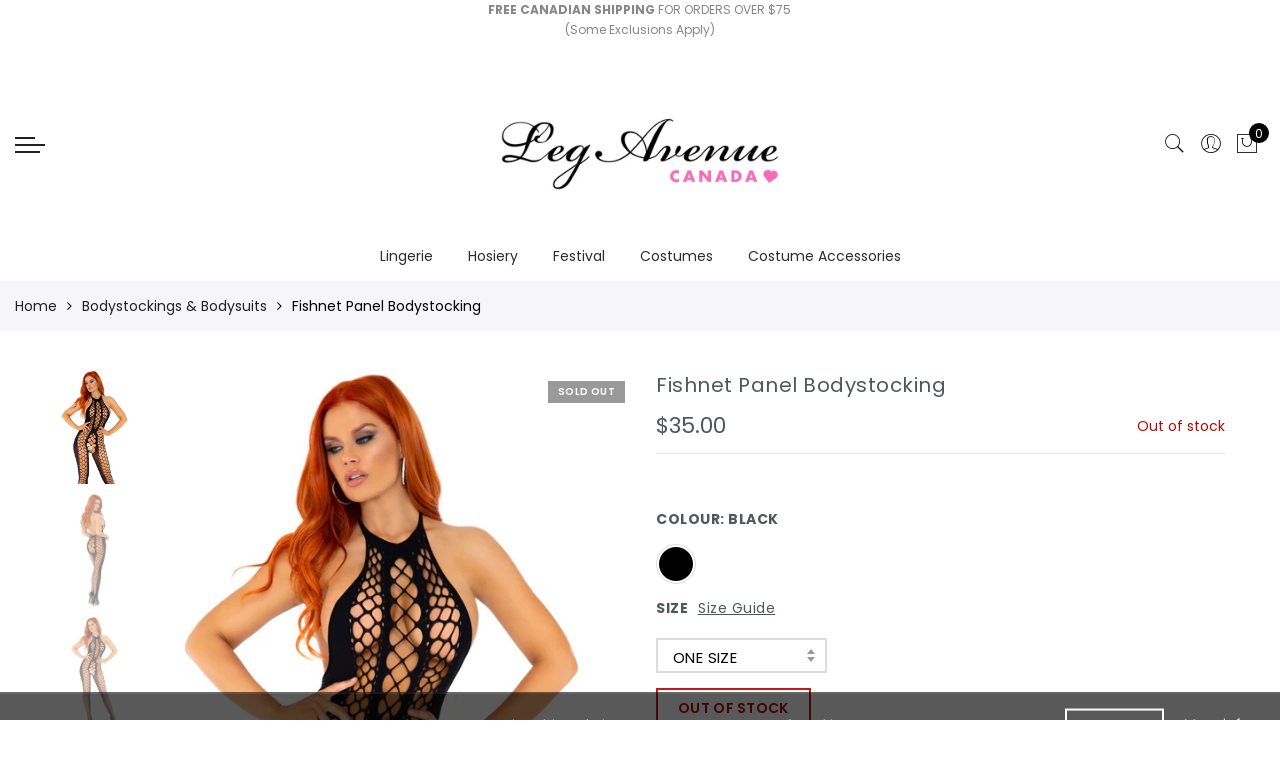

--- FILE ---
content_type: text/html; charset=utf-8
request_url: https://legavenue.ca/products/89246-fishnet-panel-bodystocking
body_size: 62531
content:
<!doctype html>
<html lang="en" class="no-js">
<head>
  <meta charset="utf-8">
  <meta http-equiv="X-UA-Compatible" content="IE=edge,chrome=1">
  <meta name="viewport" content="width=device-width, initial-scale=1.0, maximum-scale=1.0, user-scalable=no">
  <meta name="theme-color" content="#7796a8">
  <meta name="format-detection" content="telephone=no">
  <link rel="canonical" href="https://legavenue.ca/products/89246-fishnet-panel-bodystocking">
  <script type="text/javascript">document.documentElement.className = document.documentElement.className.replace('no-js', 'yes-js js_active js')</script>
<link rel="shortcut icon" type="image/png" href="//legavenue.ca/cdn/shop/files/IntlDistributor_Icons_CA2_32x.jpg?v=1613576103">
  
<title>Fishnet Panel Bodystocking

&ndash; Leg Avenue Canada</title><meta name="description" content="Net Panel Backless Halter Bodystocking"><meta name="keywords" content=",,,,bodystocking,Leg Avenue Canada, legavenue.ca"/><meta name="author" content="The4"><!-- /snippets/social-meta-tags.liquid --><meta name="keywords" content=",Leg Avenue Canada,legavenue.ca"/><meta name="author" content="The4"><!-- adsadsdaassadvkl -->
<meta property="og:site_name" content="Leg Avenue Canada">
<meta property="og:url" content="https://legavenue.ca/products/89246-fishnet-panel-bodystocking">
<meta property="og:title" content="Fishnet Panel Bodystocking">
<meta property="og:type" content="og:product">
<meta property="og:description" content="Net Panel Backless Halter Bodystocking"><meta property="product:price:amount" content="35.00">
  <meta property="product:price:amount" content="CAD"><meta property="og:image" content="http://legavenue.ca/cdn/shop/products/8924600122_1_1200x1200.jpg?v=1618597418"><meta property="og:image" content="http://legavenue.ca/cdn/shop/products/8924600122_2_1200x1200.jpg?v=1618597418"><meta property="og:image" content="http://legavenue.ca/cdn/shop/products/8924600122_3_1200x1200.jpg?v=1618597418"><meta property="og:image:secure_url" content="https://legavenue.ca/cdn/shop/products/8924600122_1_1200x1200.jpg?v=1618597418"><meta property="og:image:secure_url" content="https://legavenue.ca/cdn/shop/products/8924600122_2_1200x1200.jpg?v=1618597418"><meta property="og:image:secure_url" content="https://legavenue.ca/cdn/shop/products/8924600122_3_1200x1200.jpg?v=1618597418"><meta name="twitter:site" content="@legavenuecanada"><meta name="twitter:card" content="summary_large_image">
<meta name="twitter:title" content="Fishnet Panel Bodystocking">
<meta name="twitter:description" content="Net Panel Backless Halter Bodystocking">
<style type="text/css">@keyframes load-ani {100% {-webkit-transform: rotate(360deg);transform: rotate(360deg); } }@-webkit-keyframes load-ani {100% {-webkit-transform: rotate(360deg); } }@keyframes fadeIn {from {opacity: 0; }to {opacity: 1; } }@-webkit-keyframes fadeIn {from {opacity: 0; }to {opacity: 1; } }@-webkit-keyframes progress-bar-stripes { from { background-position: 0 0 }to { background-position: 40px 0 }}@-moz-keyframes progress-bar-stripes { from { background-position: 0 0 }to { background-position: 40px 0 }}@keyframes progress-bar-stripes { from { background-position: 0 0 }to { background-position: 40px 0 }}html, body, div, span, applet, object, iframe,h1, h2, h3, h4, h5, h6, p, blockquote, pre,a, abbr, acronym, address, big, cite, code,del, dfn, em, img, ins, kbd, q, s, samp,small, strike, strong, sub, sup, tt, var,b, u, i, center,dl, dt, dd, ol, ul, li,fieldset, form, label, legend,table, caption, tbody, tfoot, thead, tr, th, td,article, aside, canvas, details, embed, figure, figcaption, footer, header, hgroup, menu, nav, output, ruby, section, summary,time, mark, audio, video {margin: 0;padding: 0;border: 0;font-size: 100%;font: inherit;vertical-align: baseline;}article, aside, details, figcaption, figure, footer, header, hgroup, menu, nav, section {display: block;}[class*="bg_color_"] { background-color: #fff; }body {font: 400 .875em/1.75 'Lato', Arial, Helvetica, sans-serif;color: #999;overflow-x: hidden;letter-spacing: 1px;}body:not(.document-ready) #jas-wrapper {overflow: hidden}ul {list-style: inside;}ol {list-style: inside none decimal;}ul ul,ol ol {padding-left: 2rem;}ol, ul {list-style: none;}dfn,cite,em,i {font-style: italic;}blockquote, q {quotes: none;background: #f1f1f1;padding: 30px 25px 30px 60px;margin-bottom: 20px;position: relative;font-family: 'Libre Baskerville',serif;font-style: italic;display: block;}blockquote:before,q:before {position: absolute;content: '“';left: 25px;top: 0;font-size: 50px;color: #999;}blockquote p {margin-bottom: 1.4736842105em;}blockquote cite,blockquote small {color: #1a1a1a;display: block;font-size: 16px;font-size: 1rem;line-height: 1.75;}blockquote cite:before,blockquote small:before {content: "\2014\00a0";}blockquote em,blockquote i,blockquote cite {font-style: normal;}blockquote strong,blockquote b {font-weight: 400;}blockquote > :last-child {margin-bottom: 0;}blockquote p, q p {margin: 0;}dl {margin: 0 0 1.75em;}dt {font-weight: 700;}dd {margin: 0 0 1.75em;}table,th,td {border: 1px solid #e3e3e3;vertical-align: middle;}table {border-collapse: separate;border-spacing: 0;border-width: 1px 0 0 1px;margin: 1.5em 0 1.75em;width: 100%;}caption,th,td {font-weight: normal;text-align: left;}th {border-width: 0 1px 1px 0;font-weight: 700;}td {border-width: 0 1px 1px 0;}th,td {padding: 15px;}small {font-size: 75%;}address {font-style: italic;margin: 0 0 1.75em;}b, strong {font-weight: bold;}code,kbd,tt,var,samp,pre {font-family: Inconsolata, monospace;}pre {border: 1px solid #d1d1d1;font-size: 16px;font-size: 1rem;line-height: 1.3125;margin: 0 0 1.75em;max-width: 100%;overflow: auto;padding: 1.75em;white-space: pre;white-space: pre-wrap;word-wrap: break-word;}code {background-color: #d1d1d1;padding: 0.125em 0.25em;}abbr,acronym {border-bottom: 1px dotted #d1d1d1;cursor: help;}mark {background: #4d5959;padding: 0.125em 0.25em;text-decoration: none;color: #fff;}big {font-size: 125%;}sub,sup {font-size: 75%;line-height: 0;position: relative;vertical-align: baseline;}sup {top: -0.5em;}sub {bottom: -0.25em;}a {color: #222;transition: all .3s;}a, a:hover, a:focus, a:active {text-decoration: none;outline: 0;}a:hover, a:active, a:focus {color: #b59677;}em {font-style: italic;font-family: 'libre baskerville', serif;}strong {font-weight: 700;}img {height: auto;max-width: 100%;vertical-align: middle;}h1, h2, h3, h4, h5, h6 {margin: 0.65em 0 0.5em;line-height: 1.428;font-family: 'Montserrat', sans-serif;color: #222;letter-spacing: 0.5px;}h1 {margin: 0;font-size: 2.6179em;}h2 {font-size: 2.0581em;}h3 {font-size: 1.618em;}h4 {font-size: 1.272em;}h5 {font-size: 1em;}h6 {font-size: .7682em;}p {margin-bottom: 1.3em;}h3.section-title {font-size: 20px;font-weight: bold;margin: 0;text-transform: uppercase;text-align: center;}.sub-title {font-family: "Libre Baskerville",serif;font-style: italic;font-size: 14px;color: #878787;font-weight: normal;margin-top: 0;}button, input, select, textarea {font-family: inherit;font-size: inherit;line-height: inherit;}input,button,textarea {transition: all .3s;}input:focus,button:focus,textarea:focus {outline: 0;box-shadow: none;}input:not([type="radio"]):not([type="checkbox"]),button,select,a.button {height: 40px;line-height: 1;}a.button {line-height: 40px;display: inline-block;font-size: 11px;}input:not([type="submit"]):not([type="checkbox"]),textarea,select {border: 1px solid #e3e3e3;font-size: 13px;outline: 0;padding: 0 15px;color: #999;font-family: 'Lato', sans-serif;letter-spacing: 1px;border-radius: 0;}input:not([type="submit"]):not([type="checkbox"]):focus,textarea:focus {border-color: #b59677;}textarea {padding: 15px;}input[type="submit"],button,a.button {cursor: pointer;border: 0;text-transform: uppercase;letter-spacing: 3px;padding: 0 27px 0 30px;background: #b59677;color: #fff;border-radius: 0;}a.button-o,input.button-o,button.button-o {line-height: 40px;display: inline-block;font-size: 11px;cursor: pointer;border: 1px solid #b59677;text-transform: uppercase;letter-spacing: 3px;padding: 0 27px 0 30px;color: #b59677;background: transparent;}a.button-o:hover,input.button-o:hover,button.button-o:hover {border: 1px solid #b59677;background: #b59677;color: #fff;}a.button-o-w {line-height: 40px;display: inline-block;font-size: 11px;cursor: pointer;border: 1px solid #fff;text-transform: uppercase;letter-spacing: 3px;padding: 0 27px 0 30px;color: #fff;}a.button-o-w:hover {border: 1px solid #b59677;background: #b59677;color: #fff;}input[type="submit"]:hover,button:hover,a.button:hover,input.get-rates.btn.button {opacity: .8;}a.button:hover {color: #fff;}button,input[type="submit"] {-webkit-appearance: button; }[disabled="disabled"],input[disabled="disabled"],button[disabled="disabled"] {cursor: not-allowed;opacity: .5;}::-webkit-input-placeholder {color: #c1c1c1;}:-moz-placeholder {color: #c1c1c1;}::-moz-placeholder {color: #c1c1c1;}:-ms-input-placeholder {color: #c1c1c1;}input:-webkit-autofill,input:-webkit-autofill:hover,input:-webkit-autofill:focus,input:-webkit-autofill:active {transition: background-color 5000s ease-in-out 0s;-webkit-box-shadow: 0 0 0px 1000px #fff inset;}@-moz-document url-prefix() {select:-moz-focusring, select::-moz-focus-inner { color: transparent !important; text-shadow: 0 0 0 #999 !important; background-image: none !important; border: 0;}}input:focus::-webkit-input-placeholder { color:transparent; }input:focus::-moz-placeholder { color:transparent;}input:focus:-ms-input-placeholder { color:transparent;}*, *:before, *:after {-webkit-box-sizing: border-box;box-sizing: border-box;}.clearfix:before,.clearfix:after {content: ' ';display: table;}.clearfix:after {clear: both;}.screen-reader-text {clip: rect(1px, 1px, 1px, 1px);height: 1px;overflow: hidden;position: absolute !important;width: 1px;}.wrapper-boxed #jas-wrapper {background-color: #fff;max-width: 1200px;margin: 0 auto;box-shadow: 0 1px 5px rgba(190,190,190,.26);}.wrapper-boxed #jas-wrapper .jas-container {margin-right: auto;margin-left: auto;padding-left: 15px;padding-right: 15px;}.wrapper-boxed #jas-header .header__mid,.wrapper-boxed.footer_sticky #jas-footer,.wrapper-boxed .gecko-cookies-popup,.wrapper-boxed .jas-sticky-nt-atc {max-width: 1200px;left: auto;right: auto;width: 100%;}#jas-header.header-2 .header__mid .jas_div_logo_2 {padding-right: 1rem;padding-left: 1rem;}.jas-top-sidebar .yith-shopify-ajax-product-filter {width: 25%;display: inline-table;}.jas-carousel,.jas-group-carousel {visibility: hidden;opacity: 0;transition: all .3s;}.jas-carousel.slick-initialized,.jas-group-carousel.slick_loaded {visibility: visible;opacity: 1;}.custom_jewellery.about-shop {box-shadow: 1px 1px 9px rgba(0, 0, 0, 0.17);margin-top: -50px;text-align: center;margin-right: 20px;margin-bottom: 20px;margin-left: 20px;padding: 20px;z-index: 2;background-color: #ffffff;}.equal-nt [class*="lazyload"]:before {content: '';display: block;height: 0;width: 100%; /*padding-top: 127.7777778%; */}.equal-nt.ratio8_5 [class*="lazyload"]:before{padding-top: 62.5%;}.equal-nt.ratio3_2 [class*="lazyload"]:before{padding-top: 66.66%;}.equal-nt.ratio2_1 [class*="lazyload"]:before{padding-top: 50%;}.equal-nt.ratio1_2 [class*="lazyload"]:before{padding-top: 200%;}.equal-nt.ratio4_3 [class*="lazyload"]:before{padding-top: 75%;}.equal-nt.ratio16_9 [class*="lazyload"]:before{padding-top: 56.25%;}.equal-nt.ratio1_1 [class*="lazyload"]:before{padding-top: 100%;}.equal-nt.ratio_nt [class*="lazyload"]:before{padding-top: 127.7777778%;}.equal-nt.ratio2_3 [class*="lazyload"]:before {padding-top: 150%;}.nt_bg_lz.lazyload,.nt_bg_lz.lazyloading {background-color: #f5f5f5;opacity: 1;background-image: none !important;}.equal-nt [class*="lazyload"] {display: block;width: 100%;height: 100%;position: relative;background-repeat: no-repeat;background-size: cover;}.equal-nt.nt_contain [class*="lazyload"] {background-size: contain}.equal-nt .back-img[class*="lazyload"] { position: absolute}.equal-nt.position_1 [class*="lazyload"]{background-position: left top}.equal-nt.position_2 [class*="lazyload"]{background-position: left center}.equal-nt.position_3 [class*="lazyload"]{background-position: left bottom}.equal-nt.position_4 [class*="lazyload"]{background-position: right top}.equal-nt.position_5 [class*="lazyload"]{background-position: right center}.equal-nt.position_6 [class*="lazyload"]{background-position: right bottom}.equal-nt.position_7 [class*="lazyload"]{background-position: center top}.equal-nt.position_8 [class*="lazyload"]{background-position: center center}.equal-nt.position_9 [class*="lazyload"]{background-position: center bottom}.jas-row {display: -webkit-flex;display: -ms-flexbox;display: flex;-webkit-flex: 0 1 auto;-ms-flex: 0 1 auto;-webkit-box-flex: 0;flex: 0 1 auto;-webkit-flex-direction: row;-ms-flex-direction: row;-webkit-box-orient: horizontal;-webkit-box-direction: normal;flex-direction: row;-webkit-flex-wrap: wrap;-ms-flex-wrap: wrap;flex-wrap: wrap;margin-right: -1rem;margin-left: -1rem;}.flex {display: -webkit-flex;display: -ms-flexbox;display: -webkit-box;display: flex;}.flex .grow {-webkit-flex: 1 1 auto;-ms-flex: 1 1 auto;-webkit-box-flex: 1;flex: 1 1 auto;}.flex.column {-webkit-flex-direction: column;-ms-flex-direction: column;-webkit-box-orient: vertical;-webkit-box-direction: column;flex-direction: column;}.jas-full {position: relative;width: 100%}.jas-container,.jas-row.wide {margin: auto;}.jas-container {max-width: 100%;}.jas-row.reverse {-webkit-flex-direction: row-reverse;-ms-flex-direction: row-reverse;-webkit-box-orient: horizontal;-webkit-box-direction: reverse;flex-direction: row-reverse;}.jas-col.reverse {-webkit-flex-direction: column-reverse;-ms-flex-direction: column-reverse;-webkit-box-orient: vertical;-webkit-box-direction: reverse;flex-direction: column-reverse;}.jas-col-xs, .jas-col-xs-1, .jas-col-xs-2, .jas-col-xs-3, .jas-col-xs-4, .jas-col-xs-5, .jas-col-xs-6, .jas-col-xs-7, .jas-col-xs-8, .jas-col-xs-9, .jas-col-xs-10, .jas-col-xs-11, .jas-col-xs-12 {box-sizing: border-box;-webkit-flex: 0 0 auto;-ms-flex: 0 0 auto;-webkit-box-flex: 0;flex: 0 0 auto;padding-right: 1rem;padding-left: 1rem;}.jas-col-xs {-webkit-flex-grow: 1;-ms-flex-positive: 1;-webkit-box-flex: 1;flex-grow: 1;-ms-flex-preferred-size: 0;-webkit-flex-basis: 0;flex-basis: 0;max-width: 100%;}.jas-col-xs-1 {-ms-flex-preferred-size: 8.333%;-webkit-flex-basis: 8.333%;flex-basis: 8.333%;max-width: 8.333%;}.jas-col-xs-2 {-ms-flex-preferred-size: 16.666%;-webkit-flex-basis: 16.666%;flex-basis: 16.666%;max-width: 16.666%;}.jas-col-xs-3 {-ms-flex-preferred-size: 25%;-webkit-flex-basis: 25%;flex-basis: 25%;max-width: 25%;}.jas-col-xs-4 {-ms-flex-preferred-size: 33.333%;-webkit-flex-basis: 33.333%;flex-basis: 33.333%;max-width: 33.333%;}.jas-col-xs-5 {-ms-flex-preferred-size: 41.666%;-webkit-flex-basis: 41.666%;flex-basis: 41.666%;max-width: 41.666%;}.jas-col-xs-6 {-ms-flex-preferred-size: 50%;-webkit-flex-basis: 50%;flex-basis: 50%;max-width: 50%;}.jas-col-xs-7 {-ms-flex-preferred-size: 58.333%;-webkit-flex-basis: 58.333%;flex-basis: 58.333%;max-width: 58.333%;}.jas-col-xs-8 {-ms-flex-preferred-size: 66.666%;-webkit-flex-basis: 66.666%;flex-basis: 66.666%;max-width: 66.666%;}.jas-col-xs-9 {-ms-flex-preferred-size: 75%;-webkit-flex-basis: 75%;flex-basis: 75%;max-width: 75%;}.jas-col-xs-10 {-ms-flex-preferred-size: 83.333%;-webkit-flex-basis: 83.333%;flex-basis: 83.333%;max-width: 83.333%;}.jas-col-xs-11 {-ms-flex-preferred-size: 91.666%;-webkit-flex-basis: 91.666%;flex-basis: 91.666%;max-width: 91.666%;}.jas-col-xs-12 {-ms-flex-preferred-size: 100%;-webkit-flex-basis: 100%;flex-basis: 100%;max-width: 100%;} .jas-masonry .jas-col-xs-6,.categories-masonry .jas-col-xs-6{width: 50%;} .jas-masonry .jas-col-xs-12,.categories-masonry .jas-col-xs-12{width: 100%;}.jas-masonry .jas-col-md-12{width: 100%;max-width: 100%;flex-basis: 100%}.jas-col-xs-offset-1 {margin-left: 8.333%;}.jas-col-xs-offset-2 {margin-left: 16.666%;}.jas-col-xs-offset-3 {margin-left: 25%;}.jas-col-xs-offset-4 {margin-left: 33.333%;}.jas-col-xs-offset-5 {margin-left: 41.666%;}.jas-col-xs-offset-6 {margin-left: 50%;}.jas-col-xs-offset-7 {margin-left: 58.333%;}.jas-col-xs-offset-8 {margin-left: 66.666%;}.jas-col-xs-offset-9 {margin-left: 75%;}.jas-col-xs-offset-10 {margin-left: 83.333%;}.jas-col-xs-offset-11 {margin-left: 91.666%;}.start-xs {-webkit-justify-content: flex-start;-ms-flex-pack: start;-webkit-box-pack: start;justify-content: flex-start;text-align: start;}.center-xs {-webkit-justify-content: center;-ms-flex-pack: center;-webkit-box-pack: center;justify-content: center;text-align: center;}.end-xs {-webkit-justify-content: flex-end;-ms-flex-pack: end;-webkit-box-pack: end;justify-content: flex-end;text-align: end;}.top-xs {-webkit-align-items: flex-start;-ms-flex-align: start;-webkit-box-align: start;align-items: flex-start;}.middle-xs {-webkit-align-items: center;-ms-flex-align: center;-webkit-box-align: center;align-items: center;}.bottom-xs {-webkit-align-items: flex-end;-ms-flex-align: end;-webkit-box-align: end;align-items: flex-end;}.around-xs {-webkit-justify-content: space-around;-ms-flex-pack: distribute;justify-content: space-around;}.between-xs {-webkit-justify-content: space-between;-ms-flex-pack: justify;-webkit-box-pack: justify;justify-content: space-between;}.first-xs {-webkit-order: -1;-ms-flex-order: -1;-webkit-box-ordinal-group: 0;order: -1;}.last-xs {-webkit-order: 1;-ms-flex-order: 1;-webkit-box-ordinal-group: 2;order: 1;}@media only screen and (min-width: 48em) {.jas-container {width: 46rem;}.jas-masonry .jas-col-sm-4,.categories-masonry .jas-col-sm-4 {width: 33.333%;}.jas-masonry .jas-col-sm-2,.categories-masonry .jas-col-sm-2 {width: 16.666%;}.jas-masonry .jas-col-sm-3,.categories-masonry .jas-col-sm-3 {width: 25%;}.template-collection .jas-masonry.metro .size-6 ~ .jas-col-sm-4{-ms-flex-preferred-size: 50%;-webkit-flex-basis: 50%;flex-basis: 50%;max-width: 50%;width: 50%;} .template-collection .jas-masonry.metro .size-6 ~ .jas-col-md-12{width: 100%;}.jas-masonry .jas-col-sm-6,.categories-masonry .jas-col-sm-6 {width: 50%;}.jas-col-sm,.jas-col-sm-1,.jas-col-sm-2,.jas-col-sm-3,.jas-col-sm-4,.jas-col-sm-5,.jas-col-sm-6,.jas-col-sm-7,.jas-col-sm-8,.jas-col-sm-9,.jas-col-sm-10,.jas-col-sm-11,.jas-col-sm-12 {box-sizing: border-box;-webkit-flex: 0 0 auto;-ms-flex: 0 0 auto;-webkit-box-flex: 0;flex: 0 0 auto;padding-right: 1rem;padding-left: 1rem;}.jas-col-sm {-webkit-flex-grow: 1;-ms-flex-positive: 1;-webkit-box-flex: 1;flex-grow: 1;-ms-flex-preferred-size: 0;-webkit-flex-basis: 0;flex-basis: 0;max-width: 100%;}.jas-col-sm-1 {-ms-flex-preferred-size: 8.333%;-webkit-flex-basis: 8.333%;flex-basis: 8.333%;max-width: 8.333%;}.jas-col-sm-2 {-ms-flex-preferred-size: 16.666%;-webkit-flex-basis: 16.666%;flex-basis: 16.666%;max-width: 16.666%;}.jas-col-sm-3 {-ms-flex-preferred-size: 25%;-webkit-flex-basis: 25%;flex-basis: 25%;max-width: 25%;}.jas-col-sm-4 {-ms-flex-preferred-size: 33.333%;-webkit-flex-basis: 33.333%;flex-basis: 33.333%;max-width: 33.333%;}.jas-col-sm-5 {-ms-flex-preferred-size: 41.666%;-webkit-flex-basis: 41.666%;flex-basis: 41.666%;max-width: 41.666%;}.jas-col-sm-6 {-ms-flex-preferred-size: 50%;-webkit-flex-basis: 50%;flex-basis: 50%;max-width: 50%;}.jas-top-sidebar .yith-shopify-ajax-product-filter {width: 50%;}.jas-col-sm-7 {-ms-flex-preferred-size: 58.333%;-webkit-flex-basis: 58.333%;flex-basis: 58.333%;max-width: 58.333%;}.jas-col-sm-8 {-ms-flex-preferred-size: 66.666%;-webkit-flex-basis: 66.666%;flex-basis: 66.666%;max-width: 66.666%;}.jas-col-sm-9 {-ms-flex-preferred-size: 75%;-webkit-flex-basis: 75%;flex-basis: 75%;max-width: 75%;}.jas-col-sm-10 {-ms-flex-preferred-size: 83.333%;-webkit-flex-basis: 83.333%;flex-basis: 83.333%;max-width: 83.333%;}.jas-col-sm-11 {-ms-flex-preferred-size: 91.666%;-webkit-flex-basis: 91.666%;flex-basis: 91.666%;max-width: 91.666%;}.jas-col-sm-12 {-ms-flex-preferred-size: 100%;-webkit-flex-basis: 100%;flex-basis: 100%;max-width: 100%;}.jas-col-sm-offset-1 {margin-left: 8.333%;}.jas-col-sm-offset-2 {margin-left: 16.666%;}.jas-col-sm-offset-3 {margin-left: 25%;}.jas-col-sm-offset-4 {margin-left: 33.333%;}.jas-col-sm-offset-5 {margin-left: 41.666%;}.jas-col-sm-offset-6 {margin-left: 50%;}.jas-col-sm-offset-7 {margin-left: 58.333%;}.jas-col-sm-offset-8 {margin-left: 66.666%;}.jas-col-sm-offset-9 {margin-left: 75%;}.jas-col-sm-offset-10 {margin-left: 83.333%;}.jas-col-sm-offset-11 {margin-left: 91.666%;}.start-sm {-webkit-justify-content: flex-start;-ms-flex-pack: start;-webkit-box-pack: start;justify-content: flex-start;text-align: start;}.center-sm {-webkit-justify-content: center;-ms-flex-pack: center;-webkit-box-pack: center;justify-content: center;text-align: center;}.end-sm {-webkit-justify-content: flex-end;-ms-flex-pack: end;-webkit-box-pack: end;justify-content: flex-end;text-align: end;}.top-sm {-webkit-align-items: flex-start;-ms-flex-align: start;-webkit-box-align: start;align-items: flex-start;}.middle-sm {-webkit-align-items: center;-ms-flex-align: center;-webkit-box-align: center;align-items: center;}.bottom-sm {-webkit-align-items: flex-end;-ms-flex-align: end;-webkit-box-align: end;align-items: flex-end;}.around-sm {-webkit-justify-content: space-around;-ms-flex-pack: distribute;justify-content: space-around;}.between-sm {-webkit-justify-content: space-between;-ms-flex-pack: justify;-webkit-box-pack: justify;justify-content: space-between;}.first-sm {-webkit-order: -1;-ms-flex-order: -1;-webkit-box-ordinal-group: 0;order: -1;}.last-sm {-webkit-order: 1;-ms-flex-order: 1;-webkit-box-ordinal-group: 2;order: 1;}}@media only screen and (min-width: 62em) {.jas-container {width: 61rem;}.jas-masonry .jas-col-md-2,.categories-masonry .jas-col-md-3 {width: 16.666%;}.jas-masonry .jas-col-md-3,.categories-masonry .jas-col-md-3 {width: 25%;}.jas-masonry .jas-col-md-4,.categories-masonry .jas-col-md-4 {width: 33.333%;}.jas-masonry .jas-col-md-6,.categories-masonry .jas-col-md-6 {width: 50%;}.grid-sizer.size-3 {width: 25%;}.grid-sizer.size-4 {width: 33.3%;}.grid-sizer.size-6 {width: 50%;}.grid-sizer.size-15 {width: 20%;}.custom_jewellery.about-shop {text-align: left;box-shadow: 1px 1px 9px rgba(0, 0, 0, 0.17);margin-top: 20px;margin-bottom: 20px;margin-right: 0;margin-left: -80px;padding: 40px;background-color: #ffffff;}.jas-col-md,.jas-col-md-1,.jas-col-md-2,.jas-col-md-3,.jas-col-md-4,.jas-col-md-5,.jas-col-md-6,.jas-col-md-7,.jas-col-md-8,.jas-col-md-9,.jas-col-md-10,.jas-col-md-11,.jas-col-md-12 {box-sizing: border-box;-webkit-flex: 0 0 auto;-ms-flex: 0 0 auto;-webkit-box-flex: 0;flex: 0 0 auto;padding-right: 1rem;padding-left: 1rem;}.jas-col-md {-webkit-flex-grow: 1;-ms-flex-positive: 1;-webkit-box-flex: 1;flex-grow: 1;-ms-flex-preferred-size: 0;-webkit-flex-basis: 0;flex-basis: 0;max-width: 100%;}.jas-col-md-1 {-ms-flex-preferred-size: 8.333%;-webkit-flex-basis: 8.333%;flex-basis: 8.333%;max-width: 8.333%;}.jas-col-md-2 {-ms-flex-preferred-size: 16.666%;-webkit-flex-basis: 16.666%;flex-basis: 16.666%;max-width: 16.666%;}.jas-col-md-3 {-ms-flex-preferred-size: 25%;-webkit-flex-basis: 25%;flex-basis: 25%;max-width: 25%;}.jas-col-md-15 {-ms-flex-preferred-size: 20%;-webkit-flex-basis: 20%;flex-basis: 20%;max-width: 20%;}.jas-col-md-4 {-ms-flex-preferred-size: 33.333%;-webkit-flex-basis: 33.333%;flex-basis: 33.333%;max-width: 33.333%;}.jas-col-md-5 {-ms-flex-preferred-size: 41.666%;-webkit-flex-basis: 41.666%;flex-basis: 41.666%;max-width: 41.666%;}.jas-col-md-6 {-ms-flex-preferred-size: 50%;-webkit-flex-basis: 50%;flex-basis: 50%;max-width: 50%;}.jas-col-md-7 {-ms-flex-preferred-size: 58.333%;-webkit-flex-basis: 58.333%;flex-basis: 58.333%;max-width: 58.333%;}.jas-col-md-8 {-ms-flex-preferred-size: 66.666%;-webkit-flex-basis: 66.666%;flex-basis: 66.666%;max-width: 66.666%;}.jas-col-md-9 {-ms-flex-preferred-size: 75%;-webkit-flex-basis: 75%;flex-basis: 75%;max-width: 75%;}.jas-col-md-10 {-ms-flex-preferred-size: 83.333%;-webkit-flex-basis: 83.333%;flex-basis: 83.333%;max-width: 83.333%;}.jas-col-md-11 {-ms-flex-preferred-size: 91.666%;-webkit-flex-basis: 91.666%;flex-basis: 91.666%;max-width: 91.666%;}.jas-col-md-12 {-ms-flex-preferred-size: 100%;-webkit-flex-basis: 100%;flex-basis: 100%;max-width: 100%;}.jas-col-md-offset-1 {margin-left: 8.333%;}.jas-col-md-offset-2 {margin-left: 16.666%;}.jas-col-md-offset-3 {margin-left: 25%;}.jas-col-md-offset-4 {margin-left: 33.333%;}.jas-col-md-offset-5 {margin-left: 41.666%;}.jas-col-md-offset-6 {margin-left: 50%;}.jas-col-md-offset-7 {margin-left: 58.333%;}.jas-col-md-offset-8 {margin-left: 66.666%;}.jas-col-md-offset-9 {margin-left: 75%;}.jas-col-md-offset-10 {margin-left: 83.333%;}.jas-col-md-offset-11 {margin-left: 91.666%;}.start-md {-webkit-justify-content: flex-start;-ms-flex-pack: start;-webkit-box-pack: start;justify-content: flex-start;text-align: start;}.center-md {-webkit-justify-content: center;-ms-flex-pack: center;-webkit-box-pack: center;justify-content: center;text-align: center;}.end-md {-webkit-justify-content: flex-end;-ms-flex-pack: end;-webkit-box-pack: end;justify-content: flex-end;text-align: end;}.top-md {-webkit-align-items: flex-start;-ms-flex-align: start;-webkit-box-align: start;align-items: flex-start;}.middle-md {-webkit-align-items: center;-ms-flex-align: center;-webkit-box-align: center;align-items: center;}.bottom-md {-webkit-align-items: flex-end;-ms-flex-align: end;-webkit-box-align: end;align-items: flex-end;}.around-md {-webkit-justify-content: space-around;-ms-flex-pack: distribute;justify-content: space-around;}.between-md {-webkit-justify-content: space-between;-ms-flex-pack: justify;-webkit-box-pack: justify;justify-content: space-between;}.first-md {-webkit-order: -1;-ms-flex-order: -1;-webkit-box-ordinal-group: 0;order: -1;}.last-md {-webkit-order: 1;-ms-flex-order: 1;-webkit-box-ordinal-group: 2;order: 1;}.hide-md, .pe-7s-close.hide-md {display: none;}}@media only screen and (min-width: 75em) {.jas-container {width: 73.125rem;}.jas-col-lg,.jas-col-lg-1,.jas-col-lg-2,.jas-col-lg-3,.jas-col-lg-4,.jas-col-lg-5,.jas-col-lg-6,.jas-col-lg-7,.jas-col-lg-8,.jas-col-lg-9,.jas-col-lg-10,.jas-col-lg-11,.jas-col-lg-12 {box-sizing: border-box;-webkit-flex: 0 0 auto;-ms-flex: 0 0 auto;-webkit-box-flex: 0;flex: 0 0 auto;padding-right: 1rem;padding-left: 1rem;}.jas-col-lg {-webkit-flex-grow: 1;-ms-flex-positive: 1;-webkit-box-flex: 1;flex-grow: 1;-ms-flex-preferred-size: 0;-webkit-flex-basis: 0;flex-basis: 0;max-width: 100%;}.jas-col-lg-1 {-ms-flex-preferred-size: 8.333%;-webkit-flex-basis: 8.333%;flex-basis: 8.333%;max-width: 8.333%;}.jas-col-lg-2 {-ms-flex-preferred-size: 16.666%;-webkit-flex-basis: 16.666%;flex-basis: 16.666%;max-width: 16.666%;}.jas-col-lg-3 {-ms-flex-preferred-size: 25%;-webkit-flex-basis: 25%;flex-basis: 25%;max-width: 25%;}.jas-col-lg-4 {-ms-flex-preferred-size: 33.333%;-webkit-flex-basis: 33.333%;flex-basis: 33.333%;max-width: 33.333%;}.jas-col-lg-5 {-ms-flex-preferred-size: 41.666%;-webkit-flex-basis: 41.666%;flex-basis: 41.666%;max-width: 41.666%;}.jas-col-lg-6 {-ms-flex-preferred-size: 50%;-webkit-flex-basis: 50%;flex-basis: 50%;max-width: 50%;}.jas-col-lg-7 {-ms-flex-preferred-size: 58.333%;-webkit-flex-basis: 58.333%;flex-basis: 58.333%;max-width: 58.333%;}.jas-col-lg-8 {-ms-flex-preferred-size: 66.666%;-webkit-flex-basis: 66.666%;flex-basis: 66.666%;max-width: 66.666%;}.jas-col-lg-9 {-ms-flex-preferred-size: 75%;-webkit-flex-basis: 75%;flex-basis: 75%;max-width: 75%;}.jas-col-lg-10 {-ms-flex-preferred-size: 83.333%;-webkit-flex-basis: 83.333%;flex-basis: 83.333%;max-width: 83.333%;}.jas-col-lg-11 {-ms-flex-preferred-size: 91.666%;-webkit-flex-basis: 91.666%;flex-basis: 91.666%;max-width: 91.666%;}.jas-col-lg-12 {-ms-flex-preferred-size: 100%;-webkit-flex-basis: 100%;flex-basis: 100%;max-width: 100%;}.jas-col-lg-offset-1 {margin-left: 8.333%;}.jas-col-lg-offset-2 {margin-left: 16.666%;}.jas-col-lg-offset-3 {margin-left: 25%;}.jas-col-lg-offset-4 {margin-left: 33.333%;}.jas-col-lg-offset-5 {margin-left: 41.666%;}.jas-col-lg-offset-6 {margin-left: 50%;}.jas-col-lg-offset-7 {margin-left: 58.333%;}.jas-col-lg-offset-8 {margin-left: 66.666%;}.jas-col-lg-offset-9 {margin-left: 75%;}.jas-col-lg-offset-10 {margin-left: 83.333%;}.jas-col-lg-offset-11 {margin-left: 91.666%;}.start-lg {-webkit-justify-content: flex-start;-ms-flex-pack: start;-webkit-box-pack: start;justify-content: flex-start;text-align: start;}.center-lg {-webkit-justify-content: center;-ms-flex-pack: center;-webkit-box-pack: center;justify-content: center;text-align: center;}.end-lg {-webkit-justify-content: flex-end;-ms-flex-pack: end;-webkit-box-pack: end;justify-content: flex-end;text-align: end;}.top-lg {-webkit-align-items: flex-start;-ms-flex-align: start;-webkit-box-align: start;align-items: flex-start;}.middle-lg {-webkit-align-items: center;-ms-flex-align: center;-webkit-box-align: center;align-items: center;}.bottom-lg {-webkit-align-items: flex-end;-ms-flex-align: end;-webkit-box-align: end;align-items: flex-end;}.around-lg {-webkit-justify-content: space-around;-ms-flex-pack: distribute;justify-content: space-around;}.between-lg {-webkit-justify-content: space-between;-ms-flex-pack: justify;-webkit-box-pack: justify;justify-content: space-between;}.first-lg {-webkit-order: -1;-ms-flex-order: -1;-webkit-box-ordinal-group: 0;order: -1;}.last-lg {-webkit-order: 1;-ms-flex-order: 1;-webkit-box-ordinal-group: 2;order: 1;}}.grid-sizer {min-height: 1px;float: left;position: absolute;}.template-collection .grid-sizer.size-4 {width: 33.3%;}.template-collection .grid-sizer.size-6 {width: 50%;}.mg__0 { margin: 0; }.mt__0 { margin-top: 0; }.mb__0 { margin-bottom: 0;}.mt__5 { margin-top: 5px; }.mt__10{ margin-top: 10px;}.mt__15{ margin-top: 15px;}.mt__20{ margin-top: 20px;}.mt__25{ margin-top: 25px;}.mt__30{ margin-top: 30px;}.mt__35{ margin-top: 35px;}.mt__40{ margin-top: 40px;}.mt__45{ margin-top: 45px;}.mt__50{ margin-top: 50px;}.mt__55{ margin-top: 55px;}.mt__60{ margin-top: 60px;}.mt__65{ margin-top: 65px;}.mt__70{ margin-top: 70px;}.mt__75{ margin-top: 75px;}.mt__80{ margin-top: 80px;}.mt__85{ margin-top: 85px;}.mt__90{ margin-top: 90px;}.mt__95{ margin-top: 95px;}.mt__100 { margin-top: 100px; }.mr__5 { margin-right: 5px; }.mr__10{ margin-right: 10px;}.mr__15{ margin-right: 15px;}.mr__20{ margin-right: 20px;}.mr__25{ margin-right: 25px;}.mr__30{ margin-right: 30px;}.mr__35{ margin-right: 35px;}.mr__40{ margin-right: 40px;}.mr__45{ margin-right: 45px;}.mr__50{ margin-right: 50px;}.mr__55{ margin-right: 55px;}.mr__60{ margin-right: 60px;}.mr__65{ margin-right: 65px;}.mr__70{ margin-right: 70px;}.mr__75{ margin-right: 75px;}.mr__80{ margin-right: 80px;}.mr__85{ margin-right: 85px;}.mr__90{ margin-right: 90px;}.mr__95{ margin-right: 95px;}.mr__100 { margin-right: 100px; }.mb__5 { margin-bottom: 5px;}.mb__10{ margin-bottom: 10px; }.mb__15{ margin-bottom: 15px; }.mb__20{ margin-bottom: 20px; }.mb__25{ margin-bottom: 25px; }.mb__30{ margin-bottom: 30px; }.mb__35{ margin-bottom: 35px; }.mb__40{ margin-bottom: 40px; }.mb__45{ margin-bottom: 45px; }.mb__50{ margin-bottom: 50px; }.mb__55{ margin-bottom: 55px; }.mb__60{ margin-bottom: 60px; }.mb__65{ margin-bottom: 65px; }.mb__70{ margin-bottom: 70px; }.mb__75{ margin-bottom: 75px; }.mb__80{ margin-bottom: 80px; }.mb__85{ margin-bottom: 85px; }.mb__90{ margin-bottom: 90px; }.mb__95{ margin-bottom: 95px; }.mb__100 { margin-bottom: 100px;}.ml__5 { margin-left: 5px;}.ml__10{ margin-left: 10px; }.ml__15{ margin-left: 15px; }.ml__20{ margin-left: 20px; }.ml__25{ margin-left: 25px; }.ml__30{ margin-left: 30px; }.ml__35{ margin-left: 35px; }.ml__40{ margin-left: 40px; }.ml__45{ margin-left: 45px; }.ml__50{ margin-left: 50px; }.ml__55{ margin-left: 55px; }.ml__60{ margin-left: 60px; }.ml__65{ margin-left: 65px; }.ml__70{ margin-left: 70px; }.ml__75{ margin-left: 75px; }.ml__80{ margin-left: 80px; }.ml__85{ margin-left: 85px; }.ml__90{ margin-left: 90px; }.ml__95{ margin-left: 95px; }.ml__100 { margin-left: 100px;}.pd__0 { padding: 0;}.pt__5 { padding-top: 5px;}.pt__10{ padding-top: 10px; }.pt__15{ padding-top: 15px; }.pt__20{ padding-top: 20px; }.pt__25{ padding-top: 25px; }.pt__30{ padding-top: 30px; }.pt__35{ padding-top: 35px; }.pt__40{ padding-top: 40px; }.pt__45{ padding-top: 45px; }.pt__50{ padding-top: 50px; }.pt__55{ padding-top: 55px; }.pt__60{ padding-top: 60px; }.pt__65{ padding-top: 65px; }.pt__70{ padding-top: 70px; }.pt__75{ padding-top: 75px; }.pt__80{ padding-top: 80px; }.pt__85{ padding-top: 85px; }.pt__90{ padding-top: 90px; }.pt__95{ padding-top: 95px; }.pt__100 { padding-top: 100px;}.pr__0 { padding-right: 0;}.pr__5 { padding-right: 5px;}.pr__10{ padding-right: 10px; }.pr__15{ padding-right: 15px; }.pr__20{ padding-right: 20px; }.pr__25{ padding-right: 25px; }.pr__30{ padding-right: 30px; }.pr__35{ padding-right: 35px; }.pr__40{ padding-right: 40px; }.pr__45{ padding-right: 45px; }.pr__50{ padding-right: 50px; }.pr__55{ padding-right: 55px; }.pr__60{ padding-right: 60px; }.pr__65{ padding-right: 65px; }.pr__70{ padding-right: 70px; }.pr__75{ padding-right: 75px; }.pr__80{ padding-right: 80px; }.pr__85{ padding-right: 85px; }.pr__90{ padding-right: 90px; }.pr__95{ padding-right: 95px; }.pr__100 { padding-right: 100px;}.pb__0 { padding-bottom: 0; }.pb__5 { padding-bottom: 5px; }.pb__10{ padding-bottom: 10px;}.pb__15{ padding-bottom: 15px;}.pb__20{ padding-bottom: 20px;}.pb__25{ padding-bottom: 25px;}.pb__30{ padding-bottom: 30px;}.pb__35{ padding-bottom: 35px;}.pb__40{ padding-bottom: 40px;}.pb__45{ padding-bottom: 45px;}.pb__50{ padding-bottom: 50px;}.pb__55{ padding-bottom: 55px;}.pb__60{ padding-bottom: 60px;}.pb__65{ padding-bottom: 65px;}.pb__70{ padding-bottom: 70px;}.pb__75{ padding-bottom: 75px;}.pb__80{ padding-bottom: 80px;}.pb__85{ padding-bottom: 85px;}.pb__90{ padding-bottom: 90px;}.pb__95{ padding-bottom: 95px;}.pb__100 { padding-bottom: 100px; }.pl__0 { padding-left: 0; }.pl__5 { padding-left: 5px; }.pl__10{ padding-left: 10px;}.pl__15{ padding-left: 15px;}.pl__20{ padding-left: 20px;}.pl__25{ padding-left: 25px;}.pl__30{ padding-left: 30px;}.pl__35{ padding-left: 35px;}.pl__40{ padding-left: 40px;}.pl__45{ padding-left: 45px;}.pl__50{ padding-left: 50px;}.pl__55{ padding-left: 55px;}.pl__60{ padding-left: 60px;}.pl__65{ padding-left: 65px;}.pl__70{ padding-left: 70px;}.pl__75{ padding-left: 75px;}.pl__80{ padding-left: 80px;}.pl__85{ padding-left: 85px;}.pl__90{ padding-left: 90px;}.pl__95{ padding-left: 95px;}.pl__100 { padding-left: 100px; }.w__100 { width: 100%; }.h__100 { height: 100%; }.jas__100 { width: 100% !important; }.br__50 { -ms-border-radius: 50%; border-radius: 50%; }.fs__10 { font-size: 10px; }.fs__12 { font-size: 12px; }.fs__13 { font-size: 13px; }.fs__14, .fa { font-size: 14px; }.fs__16 { font-size: 16px; }.fs__18 { font-size: 18px; }.fs__20 { font-size: 20px; }.fs__25 { font-size: 25px; }.fs__30 { font-size: 30px; }.fs__50 { font-size: 50px; }.fs__60 { font-size: 60px; }.db{ display: block;}.dn{ display: none; }.dib { display: inline-block; }.tl { text-align: left; }.tc { text-align: center; }.tr { text-align: right;}.fl { float: left; }.fr { float: right; }.pa { position: absolute; }.pr { position: relative; }.pf { position: fixed;}.pa-center {position: absolute;top: 50%;left: 50%;margin: 0;white-space: nowrap;-webkit-transform: translate3D(-50%, -50%, 0);-moz-transform: translate3D(-50%, -50%, 0);-ms-transform: translate3D(-50%, -50%, 0);-o-transform: translate3D(-50%, -50%, 0);transform: translate3D(-50%, -50%, 0);}.pa-bt {position: absolute;bottom: 60px;left: 40px;}.pa-top {position: absolute;top: 60px;left: 60px;}.cb { color: #000; }.cd { color: #222; }.cp, .chp:hover,.jas-currency ul a.selected { color: #b59677; }.cw, .bghp:hover, .bghp:active, .bghp:focus { color: #fff; }.cg { color: #878787;}.cgreen, .chg:hover { color: #90c11a;}.fwsb {font-weight: 600;}.bgb { background: #000; }.bgbl { background: #3e3e3e; } /* Black Lighter */.bgp, .bghp:hover { background: #b59677; }.bgd { background: #4d5959; }.tu { text-transform: uppercase; }.fwb { font-weight: 700; }.ls__1 { letter-spacing: 1px; }.ls__2 { letter-spacing: 2px; }.ls__3 { letter-spacing: 3px; }.ls__4 { letter-spacing: 4px; }.ls__5 { letter-spacing: 5px; }.ts__03 { transition: all .3s; }.ts__04 { transition: all .4s; }.ts__05 { transition: all .5s; }.lh__1 { line-height: 1; }.f__lato{ font-family: 'Lato', sans-serif; }.f__mont { font-family: 'Montserrat', sans-serif; }.f__libre { font-family: 'Libre Baskerville', serif; font-style: italic; }.oh { overflow: hidden; }.bdt { border-top: 2px solid #f3f3f3; }.bdb { border-bottom: 2px solid #f3f3f3; }.slick-slider {position: relative;display: block;box-sizing: border-box;-webkit-user-select: none;-moz-user-select: none;-ms-user-select: none;user-select: none;-webkit-touch-callout: none;-khtml-user-select: none;-ms-touch-action: pan-y;touch-action: pan-y;-webkit-tap-highlight-color: transparent;}.slick-slider .slick-track, .slick-slider .slick-list {-webkit-transform: translate3d(0, 0, 0);-moz-transform: translate3d(0, 0, 0);-ms-transform: translate3d(0, 0, 0);-o-transform: translate3d(0, 0, 0);transform: translate3d(0, 0, 0);}.p-nav-outside .slick-slide img{width: 100%;}.p-nav-outside .slick-slide:not(:last-child) {margin-right: 10px;margin-bottom: 10px;}.categories-space-0 {margin-left: 0;margin-right: 0;}.categories-space-0 .jas-item-category{padding-left: 0px;padding-right: 0px;margin-bottom: 0px;}.categories-space-2 {margin-left: -1px;margin-right: -1px;}.categories-space-2 .jas-item-category{padding-left: 1px;padding-right: 1px;margin-bottom: 2px;}.categories-space-6 {margin-left: -3px;margin-right: -3px;}.categories-space-6 .jas-item-category{padding-left: 3px;padding-right: 3px;margin-bottom: 6px;}.categories-space-10 {margin-left: -5px;margin-right: -5px;}.categories-space-10 .jas-item-category{padding-left: 5px;padding-right: 5px;margin-bottom: 10px;}.categories-space-20 {margin-left: -10px;margin-right: -10px;}.categories-space-20 .jas-item-category{padding-left: 10px;padding-right: 10px;margin-bottom: 20px;}.categories-space-30 {margin-left: -15px;margin-right: -15px;}.categories-space-30 .jas-item-category{padding-left: 15px;padding-right: 15px;margin-bottom: 30px;}.jas-cat-thumb img, .jas-item-category .jas-cat-url {width: 100%;}.jas-item-category{margin-bottom: 30px;}.jas-item-category.jas-cat-url-overlay {position: absolute;top: 0;left: 0;right: 0;bottom: 0;}.categories-style-carousel .vc_carousel_container {margin-left: 0;margin-right: 0;}.categories-style-carousel .vc_carousel_container .owl-carousel-item-inner {padding-left: 0;padding-right: 0;}.jas_cat_default .jas-cat-content {position: relative;overflow: hidden;text-align: center;}.jas_cat_default .jas-cat-content > a {display: block;backface-visibility: hidden;-webkit-backface-visibility: hidden;perspective: 800px;-webkit-perspective: 800px;-webkit-transition: all 0.6s ease-in-out;-moz-transition: all 0.6s ease-in-out;-o-transition: all 0.6s ease-in-out;transition: all 0.6s ease-in-out;}.jas_cat_default .jat-cat-pr-count {display: none;}.jas_cat_default .hover-wrap {position: absolute;bottom: 20px;left: 50%;box-shadow: 1px 1px 3px rgba(136, 136, 136, 0.19);background-color: white;transform: translateX(-50%);-webkit-transform: translateX(-50%);-moz-transform: translateX(-50%);-o-transform: translateX(-50%);}.jas_cat_default .hover-wrap h3 {color: #222;font-size: 14px;font-weight: 600;padding: 12px 20px;min-width: 150px;text-align: center;margin: 0;letter-spacing: 1.5px;-webkit-transition: all 0.3s ease;-moz-transition: all 0.3s ease;-o-transition: all 0.3s ease;transition: all 0.3s ease;}.jas_cat_default .hover-wrap h3 .count {display: none;}.jas_cat_default .hover-wrap > a:not(.jas-cat-url-overlay) {display: none;}.jas_cat_default:hover > .jas-cat-content > a {transform: scale(1.11);-webkit-transform: scale(1.11);-o-transform: scale(1.11);-moz-transform: scale(1.11);}.jas_cat_alt .jas-cat-content {text-align: center;}.jas_cat_alt .jas-cat-url {position: relative;display: block;overflow: hidden;background-color: black;color: white;margin-bottom: 10px;backface-visibility: hidden;-webkit-backface-visibility: hidden;perspective: 800px;-webkit-perspective: 800px;}.jas_cat_alt .jas-cat-thumb {margin: -2px;-webkit-transition: all 0.6s ease;-moz-transition: all 0.6s ease;-o-transition: all 0.6s ease;transition: all 0.6s ease;}.jas_cat_alt .jat-cat-pr-count {position: absolute;top: 0;bottom: 0;right: 0;left: 0;color: white;text-transform: uppercase;font-weight: 600;font-size: 16px;opacity: 0;visibility: hidden;display: flexbox;display: flex;display: -webkit-flex;display: -ms-flex;justify-content: center;-webkit-justify-content: center;-ms-justify-content: center;align-items: center;-webkit-align-items: center;-ms-align-items: center;-webkit-transition: all 0.5s ease;-moz-transition: all 0.5s ease;-o-transition: all 0.5s ease;transition: all 0.5s ease;}.jas_cat_alt .jas-cat-url-overlay {display: none;}.jas_cat_alt .hover-wrap > h3 {font-size: 22px;margin-bottom: 10px;}.jas_cat_alt .hover-wrap > a:not(.jas-cat-url-overlay) {color: #8a8a8a;border-bottom: 1px solid #e6e6e6;text-decoration: none;}.jas_cat_alt .hover-wrap > a:not(.jas-cat-url-overlay):hover {border-color: #bdbdbd;}.jas_cat_alt:hover .jas-cat-thumb {opacity: 0.6;transform: scale(1.11);-webkit-transform: scale(1.11);-o-transform: scale(1.11);-moz-transform: scale(1.11);}.jas_cat_alt:hover .jat-cat-pr-count {opacity: 1;visibility: visible;}.jas_cat_center .jas-cat-content {position: relative;display: -webkit-flex;display: -ms-flex;display: flex;-webkit-justify-content: center;-ms-justify-content: center;justify-content: center;-webkit-align-items: center;-ms-align-items: center;align-items: center;text-align: center;text-transform: uppercase;}.jas_cat_center .jas-cat-url {display: block;overflow: hidden;background-color: #000;}.jas_cat_center .jas-cat-thumb {margin: -2px;opacity: 0.9;backface-visibility: hidden;-webkit-backface-visibility: hidden;perspective: 800px;-webkit-perspective: 800px;-webkit-transition: all 0.3s ease;-moz-transition: all 0.3s ease;-o-transition: all 0.3s ease;transition: all 0.3s ease;}.jas_cat_center .jat-cat-pr-count {display: none;}.jas_cat_center .hover-wrap {position: absolute;top: 0;left: 0;right: 0;bottom: 0;padding: 15px;display: flexbox;display: -webkit-flex;display: -ms-flex;display: flex;-webkit-justify-content: center;-ms-justify-content: center;justify-content: center;-webkit-align-items: center;-ms-align-items: center;align-items: center;-webkit-flex-direction: column;-ms-flex-direction: column;flex-direction: column;-webkit-transition: all 0.3s ease;-moz-transition: all 0.3s ease;-o-transition: all 0.3s ease;transition: all 0.3s ease;}.jas_cat_center .hover-wrap > h3 {margin-bottom: 0;font-size: 22px;color: #fff;font-weight: 700;cursor: default;}.jas_cat_center .hover-wrap > a {opacity: 0;visibility: hidden;margin-bottom: -20px;line-height: 20px;font-size: 12px;text-decoration: none;color: rgba(255, 255, 255, 0.8);}.jas_cat_center .hover-wrap > a:hover {color: rgba(255, 255, 255, 0.6);}.jas_cat_center .hover-wrap .jas-cat-url-overlay {margin: 0;}.type_slideshow .slick-dotted.slick-slider {margin-bottom: 0;}.jas_cat_center:hover .jas-cat-thumb {opacity: 0.6;}.jas_cat_center:hover .hover-wrap {-webkit-transform: translateY(-15px);-moz-transform: translateY(-15px);-o-transform: translateY(-15px);transform: translateY(-15px);}.jas_cat_center:hover .hover-wrap > a {opacity: 1;visibility: visible; z-index: 4;}.categories-style-masonry-first .jas_cat_center:first-child .hover-wrap h3 {font-size: 26px;}.jas_cat_bottom .jas-cat-url-overlay,.product-category-gecko .jas-cat-url-overlay,.jas_cat_default .jas-cat-url-overlay,.jas_cat_center .jas-cat-url-overlay{position: absolute;top: 0;left: 0;right: 0;bottom: 0;}.jas_cat_bottom .jat-cat-pr-count,a.pswp__share--download,.jas_cat_bottom .hover-wrap>a:not(.jas-cat-url-overlay),.product-category-gecko .jat-cat-pr-count{display: none;}.jas_cat_bottom .hover-wrap {text-align: center;box-shadow: 0 1px 3px 0 rgba(136,136,136,.19);background-color: #fff;}.jas_cat_bottom .hover-wrap h3 {margin: 0;padding-right: 25px;padding-left: 25px;padding-bottom: 12px;padding-top: 12px;line-height: 1.4;color: #000;font-size: 16px;text-transform: none;letter-spacing: 1.5px;-webkit-transition: all .3s ease;-moz-transition: all .3s ease;-o-transition: all .3s ease;transition: all .3s ease;}.jas_cat_bottom .jas-cat-content>a,.product-category-gecko .jas-cat-content>a{position: relative;overflow: hidden;text-align: center;display: block;}.jas_cat_bottom .jas-cat-content .jas-cat-thumb,.product-category-gecko .jas-cat-content .jas-cat-thumb{backface-visibility: hidden;-webkit-backface-visibility: hidden;perspective: 800px;-webkit-perspective: 800px;-webkit-transition: all .6s ease-in-out;-moz-transition: all .6s ease-in-out;-o-transition: all .6s ease-in-out;transition: all .6s ease-in-out;}.jas_cat_bottom:hover .jas-cat-content .jas-cat-thumb,.product-category-gecko:hover .jas-cat-content .jas-cat-thumb{transform: scale(1.11);-webkit-transform: scale(1.11);-o-transform: scale(1.11);-moz-transform: scale(1.11);}.type_jas_shipping .jas-service .content p{letter-spacing: 0;}.product-category-gecko h3 {color: #4d5959;font-size: 20px;text-transform: uppercase;padding-bottom: 0;margin: 0;letter-spacing: 1px;font-weight: normal;pointer-events: none;}.product-category-gecko .hover-wrap {position: absolute;top: 25px;left: 40px;font-size: 20px;text-transform: uppercase;margin: 0;letter-spacing: 1px;font-weight: normal;line-height: normal;}.product-category-gecko .hover-wrap a{text-transform: none;font-family: "Libre Baskerville", Georgia,serif;font-style: italic;font-size: 14px;color: #999;}.product-category-gecko .hover-wrap a:not(.jas-cat-url-overlay):after {content:'\f178';display: inline-block;margin-left: 5px;font-family: "FontAwesome";font-size: 14px;color: #999;-webkit-transition: all .3s; -moz-transition: all .3s;-ms-transition: all .3s; -o-transition: all .3s;transition: all .3s;}.product-category-gecko:hover .hover-wrap a:not(.jas-cat-url-overlay):after {margin-left: 10px;}.wishlist_table a.button {white-space: nowrap;width: 100%;margin: 0;display: block;text-align: center;}.wishlist_table tr td.product-stock-status span.wishlist-in-stock {color: #297e29;}.wishlist_table tr td.product-stock-status span.wishlist-out-of-stock {color: #ff3e11;}.wishlist_table td.product-stock-status {text-align: center;}table.wishlist_table tr td.product-thumbnail img{max-width: 70px;}img.lazyload{width: 100%;}.header__search.pf {position: fixed;display: none;}.cursor-pointer {cursor: pointer;}.jas-full-height {min-height: 100vh;}.jas-background-overlay {position: relative;justify-content: center;-webkit-align-items: center;-ms-flex-align: center;-webkit-box-align: center;-webkit-align-content: center;-ms-flex-line-pack: center;align-content: center;align-items: center;background-position: center !important;background-repeat: no-repeat !important;background-size: cover !important}.jas_video-bg {height: 100%;overflow: hidden;pointer-events: none;position: absolute;top: 0;left: 0;width: 100%;z-index: 0;}.jas_video-bg iframe {max-width: 1000%;}.type_jas_banner_collection .banner_pr,.jas_nt_bg { background-position: center;background-repeat: no-repeat;background-size: cover;}.jas_empty_space {height: 120px; }.type_jas_banner_collection .jas_class_pr {padding-top: 60px;padding-right: 90px;padding-bottom: 90px;padding-left: 75px;}.type_jas_banner_collection .jas_class_pr.one { padding-left: 90px; padding-right: 75px;}.banner_pr.lazyload,.banner_pr.lazyloading,.jas_nt_bg.lazyload,.jas_nt_bg.lazyloading{opacity: 1;background-image: none !important;}.banner_pr.lazyloaded .jas-wrap-lazy:after ,.jas_nt_bg.lazyloaded .jas-wrap-lazy:after{opacity: 0;visibility: hidden;}.type_jas_the_look_owl .slick-dots {position: static;}.gecko-parallax {background-size: cover;background-repeat: no-repeat;background-position: center}.jas-banner-parallax {position: relative;overflow: hidden;opacity: 1 !important;-webkit-align-content: center;-ms-flex-line-pack: center;align-content: center;background-size: cover;background-repeat: no-repeat;background-position: center;}.jas-banner-parallax>* {position: relative;z-index: 1;}.jas-banner-parallax .jas_parallax-inner {pointer-events: none;position: absolute;left: 0;right: 0;top: 0;background-attachment: scroll;background-color: transparent;background-image: inherit;background-size: cover;z-index: 0;background-position: 50% 0;}/*.jas-banner-parallax.gecko-parallax {background-attachment: fixed}*/.jas-z-index_44 {z-index: 44;}.jas_div_logo .jas-branding{ padding: 10px 0 }.jas_background-overlay:after {content: '';width: 100%;height: 100% !important;position: absolute;overflow: hidden;background: rgba(0,0,0,.5);visibility: visible !important;display: block !important;top: 0;left: 0;clear: both;}.jas_parallax-overlay { opacity: 0; visibility: hidden;}@keyframes blink {0% {opacity: 1;}50% {opacity: 0;}100% {opacity: 1;}}@-webkit-keyframes blink {0% {opacity: 1;}50% {opacity: 0;}100% {opacity: 1;}}@-moz-keyframes blink {0% {opacity: 1;}50% {opacity: 0;}100% {opacity: 1;}}.typed-cursor {opacity: 1;-webkit-animation: blink 0.7s infinite;-moz-animation: blink 0.7s infinite;animation: blink 0.7s infinite;}.jas-sc-instagram.instagram-with-spaces-10,.jas-sc-instagram.instagram-with-spaces-10.slick-dotted.slick-slider {margin: -5px;}.jas-sc-instagram.instagram-with-spaces-3,.jas-sc-instagram.instagram-with-spaces-3.slick-dotted.slick-slider {margin: -1.5px;}.jas-sc-instagram.instagram-with-spaces-6,.jas-sc-instagram.instagram-with-spaces-6.slick-dotted.slick-slider {margin: -3px;}.jas-sc-instagram.instagram-rounded a{border-radius: 50%;}.jas-sc-instagram.instagram-with-spaces-10 .item{padding: 5px;}.jas-sc-instagram.instagram-with-spaces-6 .item{padding: 3px;}.jas-sc-instagram.instagram-with-spaces-3 .item{padding: 1.5px;}.jas-ins-content {top: 0;bottom: 0;right: 0;left: 0;}.jas-ins-content .jas-ins-content-inner {z-index: 5;background: #fff;-webkit-box-shadow: 0 0 12px rgba(0,0,0,.22);box-shadow: 0 0 12px rgba(0,0,0,.22);max-width: 300px;width: 100%;padding: 30px;}.jas_title.mb__30 {margin-bottom: 30px;}.jas_title.mb__35 {margin-bottom: 35px;}.jas_title.mb__40 {margin-bottom: 40px;}.jas-sc-blog .jas-carousel .jas-post-slide {-ms-flex-preferred-size: 100%;-webkit-flex-basis: 100%;flex-basis: 100%;max-width: 100%;}.post-author .avatar {height: 18px;width: 18px;border-radius: 50%;display: inline-block;}.blur-up {-webkit-filter: blur(5px);filter: blur(5px);-ms-filter: blur(5px); filter:progid:DXImageTransform.Microsoft.Blur(pixelradius='5', shadowopacity='0.0');transition: filter 400ms, -webkit-filter 400ms;}.blur-up.lazyloaded {-webkit-filter: blur(0);filter: blur(0);-ms-filter: blur(0); filter:progid:DXImageTransform.Microsoft.Blur(pixelradius='0', shadowopacity='0.0');}.fade-box.lazyload, .fade-box.lazyloading {opacity: 0;transition: opacity 400ms;}.mc4wp-response >div:not(.shopify-error):not(.shopify-error):not(.shopify-warning):not(.shopify-message) {padding: 0;margin: 0;margin-top: 10px;background: none;border: 0;color: #fff;}.mc4wp-response >div:empty {margin: 0}.color-scheme-light .mc4wp-form input.input-text{font-size: 18px !important;letter-spacing: 2px !important;font-weight: 300 !important;text-transform: lowercase !important;border-bottom: 1px solid #888;border-radius: 0px;margin-top: 40px;background-color: transparent;border: none;border-bottom: 2px solid rgba(129,129,129,.35);padding-left: 0;box-shadow: none;max-width: 425px;width: 100%;border-bottom: 1px solid #888;display: block;margin: 26px auto;text-align: center;}.color-scheme-light .mc4wp-response >div {margin: 0 auto;margin-top: 10px;}.slick-slide .article__grid-image-wrapper img {display: inline-block;width: 100%;}.type_jas_store_map .jas_custom_190419994_2 .wpcf7{padding: 30px; background-color: #ffffff;} .type_jas_store_map div.wpcf7-response-output {position: static;transform: none;padding: 5px;width: 100%;margin-bottom: 1.3em;}.fade-box.lazyloaded {opacity: 1;}.lazyload,.lazyloading {opacity: 0; transition: opacity 400ms; background-image: none !important;}.lazyloaded {opacity: 1;}.article__grid-image-wrapper{overflow: hidden;} .type_jas_store_info a.store_info_btn {display: inline-block;margin-bottom: 0;text-align: center;vertical-align: middle;cursor: pointer;background-image: none;background-color: transparent;box-sizing: border-box;word-wrap: break-word;-webkit-user-select: none;-moz-user-select: none;-ms-user-select: none;user-select: none;position: relative;top: 0;-webkit-transition: all .2s ease-in-out;transition: all .2s ease-in-out;line-height: normal;-webkit-box-shadow: none;-moz-box-shadow: none;box-shadow: none;border: 0px solid #fff;padding: 0px 0px 5px 0px;border-bottom: 1px solid #fff;font-size: 18px;margin-top: 20px;font-weight: 300 !important;color: #fff;}.type_jas_store_info a.store_info_btn:hover {color: rgba(255,255,255,.5);border-color: rgba(255,255,255,.5);}.jas-wrap-lazy:after {content: "";width: 32px;height: 32px;display: none;vertical-align: middle;border: 1px solid #bbb;border-left-color: #000;border-radius: 50%;position: absolute;top: 50%;left: 50%;margin-left: -16px;margin-top: -16px; opacity: 1;visibility: visible;-webkit-transition: opacity .25s ease,visibility .25s ease;transition: opacity .25s ease,visibility .25s ease;animation: load-ani 450ms infinite linear;-webkit-animation: load-ani 450ms infinite linear;}.jas-grid-item.jas-swatched .jas-wrap-lazy:after {display: inline-block;}.jas-wrap-lazy:before {content: "";display: block;width: 100%;height: 100%;left: 0;top: 0;background-color: #f5f5f5;position: absolute; opacity: 1;visibility: visible;-webkit-transition: opacity .25s ease,visibility .25s ease;transition: opacity .25s ease,visibility .25s ease;}.lazyloaded + .jas-wrap-lazy:after, .lazyloaded >.jas-wrap-lazy:after,.lazyloaded + .jas-wrap-lazy:before, .lazyloaded >.jas-wrap-lazy:before{opacity: 0;visibility: hidden;}.header-sticky .header__mid {position: fixed;top: 0;left: 0;right: 0;}#jas-header.header__transparent{position: absolute;top: 0;left: 0;right: 0;z-index: 379;width: 100%;}.header-sticky .jas-menu>li>a {line-height: 56px;}.header-5 .jas-menu > li > a {line-height: 50px;}.header-sticky.header-5 .jas-menu > li > a {line-height: 50px;}body.lazyload,body.lazyloading,.ypop-header.lazyload,.ypop-header.lazyloading,.header__top.lazyload,.header__top.lazyloading,.header__mid.lazyload,.header__mid.lazyloading,.footer__top.lazyload,.footer__top.lazyloading {opacity: 1;background-image: none !important;}.header-6 .jas-branding{transition: all .3s;}.header-6.header-sticky .jas-branding {padding: 20px 0;}.header-7 .jas-branding { padding: 25px 0;}.header-7 #jas-mobile-menu #menu-main-menu {padding: 5px 20px 25px 20px;}.header-7 .holder {margin-right: 0;}.header-7 .gecko-search-dropdown .wrapper-search-dropdown { right: auto; width: 240px;left: -37px;}.header-7 .jas-settings-wrapper{right: auto;width: 240px;left: -77px;}.header-7 .jas-mobile-tabs {display: none;}.header-7 #jas-mobile-menu {position: relative;height: 100%;width: 100%;overflow: hidden;}.jas-socials a.br__50:hover { color: #fff }.jas-push-menu-btn img:last-child{display: none;}.jas-quote {padding-left: 15px;padding-right: 15px;}.jas-quote .jas-quote-avatar img {max-width: 250px;display: inline-block;border-radius: 50%;}.jas-quote .jas-quote-content {line-height: 1.6;color: #4C4C4C;}.jas-quote .jas-quote-content footer {margin-top: 15px;font-weight: bold;color: #1B1919;}.jas-quote .jas-quote-content footer > span {color: #4C4C4C;font-weight: normal;}.jas-quote .jas-quote-content footer > span:before {content: " - ";}.jas-quotes.quotes-align-center {text-align: center;}.jas-quotes.quotes-align-center .jas-quote-avatar {margin-bottom: 15px;}.jas-quotes.quotes-align-left .jas-quote-inner, .jas-quotes.quotes-align-right .jas-quote-inner {display: flexbox;display: flex;display: -webkit-flex;-webkit-align-items: stretch;-ms-flex-align: stretch;align-items: stretch;}.jas-quotes.quotes-align-left {text-align: left;}.jas-quotes.quotes-align-left .jas-quote-inner {flex-direction: row;-webkit-flex-direction: row;-ms-flex-direction: row;}.jas-quotes.quotes-align-left .jas-quote-avatar {margin-right: 20px;}.jas-quotes.quotes-align-right {text-align: right;}.jas-quotes.quotes-align-right .jas-quote-inner {flex-direction: row-reverse;-webkit-flex-direction: row-reverse;-ms-flex-direction: row-reverse;}.jas-quotes.quotes-align-right .jas-quote-avatar {margin-left: 20px;}.jas-quotes.jas-quotes-grid {display: flexbox;display: flex;display: -webkit-flex;display: -ms-flex;flex-direction: row;-webkit-flex-direction: row;-ms-flex-direction: row;-webkit-align-items: stretch;-ms-flex-align: stretch;align-items: stretch;-webkit-flex-wrap: wrap;-ms-flex-wrap: wrap;flex-wrap: wrap;-webkit-justify-content: center;-ms-justify-content: center;justify-content: center;margin-left: -15px;margin-right: -15px;}.jas-quotes.jas-quotes-grid .jas-quote {margin-bottom: 30px;}.jas-quotes.jas-quotes-grid.quote-columns-1 .jas-quote {width: 100%;}.jas-quotes.jas-quotes-grid.quote-columns-2 .jas-quote {width: 50%;}.jas-quotes.jas-quotes-grid.quote-columns-3 .jas-quote {width: 33.33333333%;}.jas-quotes.jas-quotes-grid.quote-columns-4 .jas-quote {width: 25%;}.jas-quotes.jas-quotes-grid.quote-columns-5 .jas-quote {width: 20%;}.jas-quotes.jas-quotes-grid.quote-columns-6 .jas-quote {width: 16.66666666%;}.jas-quotes.jas-quotes-grid.quote-columns-7 .jas-quote {width: 14.28571428%;}.jas-quotes.jas-quotes-grid.quote-columns-8 .jas-quote {width: 12.5%;}.jas-quotes.jas-quotes-slider .jas-quote {padding-top: 15px;padding-bottom: 15px;}.jas-quotes.quote-style-boxed .jas-quote-inner {padding: 30px;background-color: white;box-shadow: 0px 0px 7px rgba(0, 0, 0, 0.12);}.color-scheme-light .jas-quotes:not(.quote-style-boxed) .jas-quote-content {color: white;}.color-scheme-light .jas-quotes:not(.quote-style-boxed) .jas-quote-content footer,.type_jas_testimonials .color-scheme-light .jas_title{color: rgba(255, 255, 255, 0.9);}.type_jas_testimonials .color-scheme-light .jas_title:before, .type_jas_testimonials .color-scheme-light .jas_title:after {background-color: #fff;}.color-scheme-light .jas-quotes:not(.quote-style-boxed) .jas-quote-content footer > span,.type_jas_testimonials .color-scheme-light .sub-title {color: rgba(255, 255, 255, 0.8);}.rtl .jas-quote-inner {direction: ltr;}.rtl .jas-quote-content {direction: rtl;}.gecko-dark .jas-quotes .jas-quote-content {color: rgba(255, 255, 255, 0.8);}.gecko-dark .jas-quotes .jas-quote-content footer {color: rgba(255, 255, 255, 0.6);}.gecko-dark .jas-quotes .jas-quote-content footer > span {color: rgba(255, 255, 255, 0.5);}.gecko-dark .jas-quotes.testimon-style-boxed .jas-quote-content {color: #4C4C4C;}.gecko-dark .jas-quotes.testimon-style-boxed .jas-quote-content footer {color: #1B1919;}.gecko-dark .jas-quotes.testimon-style-boxed .jas-quote-content footer > span {color: #4C4C4C;}.widget_products span.price {margin-left: 90px;}.jas_label_rectangular,.jas_label_rounded{top: 10px;left: 10px;-webkit-box-orient: vertical;-webkit-box-direction: normal;-ms-flex-direction: column;flex-direction: column;-webkit-box-align: start;-ms-flex-align: start;align-items: flex-start;-ms-flex-wrap: nowrap;flex-wrap: nowrap;z-index: 2;max-width: 50%;-webkit-transition: opacity .3s ease;transition: opacity .3s ease;}.jas-label {min-width: 50px;color: #fff;background: #f68e56;font-weight: 600;word-break: break-all;letter-spacing: .4px;line-height: 1.2;text-align: center;text-transform: uppercase;}.jas-label:not(:last-child) {margin-bottom: 10px;}.jas_label_rectangular .jas-label {padding: 5px 10px;}.template-collection .result-count-order .shopify-ordering select {color: #999;background: none;white-space: nowrap;overflow: hidden;text-overflow: ellipsis; padding-right: 28px;}.jas_label_rounded .jas-label {display: table;min-height: 50px;padding: 5px 7px;font-size: 12px;border-radius: 35px;}.jas_label_rounded .jas-label >span {display: table-cell;vertical-align: middle;}.browser-Firefox .jas_label_rounded .jas-label {display: -webkit-box;display: -ms-flexbox;display: flex;-webkit-box-pack: center;-ms-flex-pack: center;justify-content: center;-webkit-box-align: center;-ms-flex-align: center;align-items: center;min-height: 50px;padding: 5px 7px;font-size: 14px;border-radius: 35px;}.user_custom .jas-hover-img a,.user_custom .jas-pr-image-link,.page_pr_img_size .jas-pr_metro-image-equal,.page_pr_img_size .jas-pr_nav-image-equal{display: block; width: 100%;height: 100%;position: relative;background-position: 50% 50%;background-repeat: no-repeat;background-size: cover;}.portfolio-item .user_custom .jas-hover-img a, .portfolio-item .user_custom .jas-pr-image-link { position: static }.jas_contain .user_custom .jas-pr-image-link,.jas_contain .page_pr_img_size .jas-pr_metro-image-equal,.nav_jas_contain .page_pr_img_size .jas-pr_nav-image-equal{background-size:contain}.op_0 {opacity: 0;visibility: hidden;}.p-nav .slick-current img.op_0, .p-nav img.op_0:hover {opacity: 0;}.page_pr_img_size .jas-pr_nav-image-equal {opacity: .5;transition: all .3s;}.page_pr_img_size .slick-current .jas-pr_nav-image-equal,.page_pr_img_size span:hover .jas-pr_nav-image-equal {opacity: 1}.nt_single_5 .jas_thumbs_img .lazyloaded + .jas-wrap-lazy{display: none;}li.black_menu.menu_link_list + li {text-decoration: underline;}#jas-filter span {padding: 0;}.btn-products-load-more .load-label,.btn-products-load-more .loading-label {-webkit-transition: opacity .25s ease;transition: opacity .25s ease;}.btn-products-load-more.loading .load-label {opacity: 0;}.btn-products-load-more .loading-label {top: 0;left: 0;right: 0;bottom: 0;opacity: 0;-webkit-box-orient: horizontal;-webkit-box-direction: normal;-ms-flex-direction: row;flex-direction: row;-webkit-box-pack: center;-ms-flex-pack: center;justify-content: center;-webkit-box-align: center;-ms-flex-align: center;align-items: center;}.btn-products-load-more .loading-label:before {content: "";width: 16px;height: 16px;display: inline-block;vertical-align: middle;border: 1px solid #bbb;border-left-color: #000;border-radius: 50%;margin-right: 8px;margin-left: -8px;}.btn-products-load-more.loading .loading-label {opacity: 1;}.btn-products-load-more.loading .loading-label:before {animation: load-ani 450ms infinite linear;-webkit-animation: load-ani 450ms infinite linear;}/*POPUP ADDED TO CART*/.popup-added_to_cart {max-width: 450px;width: 100%;margin: 0 auto;position: relative;background-color: white;border: 2px solid rgba(101, 101, 101, 0.25);text-align: center;overflow: hidden;padding: 20px 40px 0 40px;}.popup-added_to_cart p {font-size: 20px;font-weight: bold;color: #1B1919;text-transform: uppercase;}.popup-added_to_cart a {margin-bottom: 20px;margin-left: 10px;margin-right: 10px;}.popup-added_to_cart:after {content: "\f218";position: absolute;bottom: 0;right: -14px;line-height: 110px;z-index: 1;font-size: 161px;color: rgba(123, 123, 123, 0.1);font-family: "FontAwesome";transform: rotate(-30deg);-ms-transform: rotate(-30deg);-sand-transform: rotate(-30deg);-moz-transform: rotate(-30deg);-webkit-transform: rotate(-30deg);-o-transform: rotate(-30deg);}.popup-added_to_cart .close-popup {color: #6d6d6d;background-color: transparent;padding-bottom: 1px;padding-right: 0;padding-left: 0;padding-top: 0;border: none;border-bottom: 1px solid #E6E6E6;display: inline;display: inline-block;position: relative;z-index: 2;}.popup-added_to_cart .close-popup:hover {text-decoration: none;border-color: #A6A6A6;background-color: transparent;}.popup-added_to_cart .close-popup:focus {border-color: #A6A6A6;background-color: transparent;}.popup-added_to_cart .close-popup:hover {color: black;}.popup-added_to_cart .view-cart {padding-left: 40px;padding-right: 40px;position: relative;z-index: 2;}.popup-added_to_cart .mfp-close {font-size: 28px;opacity: 1;}.mfp-close-btn-in .mfp-close {color: rgba(0, 0, 0, 0.6);}.mfp-close-btn-in .mfp-close:hover, .mfp-close-btn-in .mfp-close:focus {color: black;background-color: transparent;}.gecko-dark .popup-added_to_cart {background-color: #111111;}.gecko-dark .popup-added_to_cart {border-color: rgba(255, 255, 255, 0.1);}.gecko-dark .popup-added_to_cart p {color: rgba(255, 255, 255, 0.8);}.gecko-dark .popup-added_to_cart .close-popup {color: rgba(255, 255, 255, 0.8);border-color: rgba(255, 255, 255, 0.1);}.gecko-dark .popup-added_to_cart .close-popup:hover, .gecko-dark .popup-added_to_cart .close-popup:focus {color: white;border-color: rgba(255, 255, 255, 0.3);}.jas_login-wishlist.popup-added_to_cart:after {content: "\f004";}.jas_agree_checkout.popup-added_to_cart:after {content: "\f234";}#age-check-prompt.popup-added_to_cart:after {content: "\f0a2";bottom: 5px;right: 5px;z-index: 1;font-size: 85px;line-height: 75px;}.popup-catelog_mode h3{color: #6d6d6d;text-transform: uppercase;background-color: transparent;padding-bottom: 1px;padding-right: 0;padding-left: 0;padding-top: 0;border: none;border-bottom: 1px solid #E6E6E6;display: inline-block;position: relative;z-index: 2;margin-top: 0;}.jas_login-wishlist.popup-catelog_mode:after {content: "\f017";bottom: 150px;right: 0;}.is-flex {display: -webkit-box;display: -webkit-flex;display: -ms-flexbox;display: flex;-webkit-flex-wrap: wrap;-ms-flex-wrap: wrap;flex-wrap: wrap;}.is-block {display: block;}.is-center {-webkit-justify-content: center;-ms-flex-pack: center;-webkit-box-pack: center;justify-content: center;text-align: center;}.is-relative {position: relative;}.is-absolute {position: absolute;}.variant-quantity.is-visible { display: block !important;margin-bottom: 15px;line-height: normal;font-weight: 600;color: #ec0101;text-transform: uppercase;}.swatch {margin-bottom: 10px;}.swatch .reset_variations,.selector-wrapper {display: none !important;}.swatch__title {font-size: 14px;text-transform: uppercase;font-weight: bold;}.swatch__list {list-style: none;margin: 10px -5px;padding: 0;}.price + .swatch__list {margin: 0 -5px;}.swatch__list--item,.jas-menu ul li.swatch__list--item {margin: 5px;border-radius: 50%;border: 1px solid #ddd;padding: 2px;}.swatch__list--item.is-selected {background: #333;border-color: #333;color: #fff;pointer-events: none;}.swatch__list--item:not(.is-selected) {cursor: pointer;} .swatch__list--item.cursor_default {cursor: default;}.swatch__value {display: block;width: 24px;height: 24px;line-height: 26px;border-radius: 50%;text-align: center;}.swatch-size-medium .swatch__value {width: 34px;height: 34px;}.swatch-size-large .swatch__value {width: 50px;height: 50px;}.is-label > .value,.is-color > .value {display: none;}.swatch.is-label .swatch__value {font-size: 12px;}.swatch__tooltip,.swatch__tooltip:before {left: 50%;-webkit-transform: translateX(-50%);transform: translateX(-50%);}.swatch__tooltip {background: rgba(0, 0, 0, .8);color: #fff;font-size: 12px;padding: 2px 15px;border-radius: 2px;top: -25px;transition: all .32s;opacity: 0;visibility: hidden;white-space: nowrap;}.swatch__tooltip:before {content: "";position: absolute;border: 5px solid transparent;border-top: 5px solid rgba(0, 0, 0, .8);bottom: -10px;}.swatch__list--item:hover .swatch__tooltip {top: -30px;opacity: 1;visibility: visible;}.u-small {padding: 1px;}.u-small .swatch__value {width: 16px;height: 16px;line-height: 16px;font-size: 11px;}.input-dropdown-inner {position: relative;display: block;}.input-dropdown-inner > a {list-style: none;padding: 0 15px;display: block;width: 100%;min-width: 100px;height: 35px;border: 2px solid rgba(168,168,168,.4);font-size: 15px;text-transform: uppercase;letter-spacing: .4px;text-align: left;color: inherit;line-height: 35px;text-overflow: ellipsis;white-space: nowrap;overflow: hidden;}.dropdown-list {list-style: none;text-align: left;position: absolute;top: 100%;z-index: 300;width: 100%;background-color: #fff;padding: 10px 0;border-bottom: 1px solid rgba(124,124,124,.2);border-right: 1px solid rgba(124,124,124,.2);border-left: 1px solid rgba(124,124,124,.2);left: 0;border-width: 2px;border-color: rgba(168,168,168,.2);}.dropdown-list li a {text-transform: uppercase;font-size: 12px;display: block;color: #8b8b8b;text-overflow: ellipsis;white-space: nowrap;overflow-x: hidden;padding: 10px 15px;-webkit-transition: all .1s ease;-moz-transition: all .1s ease;-o-transition: all .1s ease;transition: all .1s ease;}.variations.variant_simple .input-dropdown-inner .dropdown-list li.is-selected a {background-color: #f1f1f1;color: #545252;}.variations.variant_simple .input-dropdown-inner .dropdown-list {display: inline-block !important;visibility: hidden;opacity: 0;}.variations.variant_simple .input-dropdown-inner.dd-shown .dropdown-list {visibility: visible;opacity: 1;}input.get-rates.btn.button {cursor: pointer;border: 0;text-transform: uppercase;letter-spacing: 3px;padding: 0 27px 0 30px;background: #b59677;color: #fff;border-radius: 0;}.rtl .input-dropdown-inner > a:after {margin-left: 0;margin-right: 10px;}.rtl .dropdown-list { text-align: right;right: auto;left: 0;}.rtl .dropdown-list .children li a:before {content: "\f104";padding-right: 5px;padding-left: 8px;}.rtl .autocomplete-suggestions .pl__15 {padding-left: 0;padding-right: 15px;}.rtl .gecko-scroll .gecko-scroll-content,.rtl .gecko-scroll-quick .gecko-scroll-content-quick{right: 0!important;left: -17px;}.rtl .popup-quick-view:not(.cart__popup_upsell) .gecko-scroll-content-quick {padding-left: 60px;padding-right: 15px;}.rtl .popup-quick-view {text-align: right;}.rtl .gecko-scroll-pane, .rtl .popup-quick-view .gecko-scroll-quick .gecko-scroll-pane {right: auto;left: 15px;}.rtl .group_btn_pr {right: auto;left: 20px;}.rtl .jas-mini-cart img, .rtl .widget_shopping_cart img {margin-right: 15px;margin-left: 0;}.rtl .cart__popup-item>div:first-child {padding-left: 10px;padding-right: 0;}.rtl .cart__popup_upsell .has-scrollbar .gecko-scroll-content{overflow: auto;}.rtl .counter_real_time #number_counter i { margin-left: 0;margin-right: 3px;}.rtl .mfp-close {right: auto;left: 0;}body.rtl {direction: rtl;unicode-bidi: embed;letter-spacing: 0;}.rtl caption, .rtl th, .rtl td, .rtl span#variantQuantity, .rtl .variantQuantity_quick {text-align: right;}.rtl .gecko_home_instagram .item .mr__5 {margin-left: 5px;}.rtl .fl, .rtl .yith-wcan-color li, .rtl .yith-wcan-label li, .rtl .widget .search-form label, .rtl .widget .shopify-product-search .search-field, .rtl .signup-newsletter-form input.input-text, .rtl .fl, .rtl p.stock.out-of-stock, .rtl .shopify-variation-add-to-cart.variations_button {float: right;}.rtl .fr, .rtl .gecko-products-nav {float: left;}.rtl .filter-sidebar {left: auto;right: -270px;}.rtl .opened .left {left: auto;right: 0;}.rtl .alignleft {float: right;margin: 0.375em 0 1.75em 1.75em;}.rtl .alignright {float: left;margin: 0.375em 1.75em 1.75em 0;}.rtl h1, .rtl h2, .rtl h3, .rtl h4, .rtl h5, .rtl h6, .rtl input:not([type="submit"]):not([type="checkbox"]), .rtl textarea, .rtl select, .rtl input[type="submit"], .rtl button {letter-spacing: 0;}.rtl a.button, .rtl a.button-o {letter-spacing: 0;}.rtl input.button-o, .rtl button.button-o, .rtl a.button-o-w, .rtl .header__search input[type="text"], .rtl .jas-menu > li > a {letter-spacing: 0;}.rtl #jas-mobile-menu ul li a, .rtl #jas-mobile-menu ul ul li a {letter-spacing: 0;}.rtl #jas-footer .column .widget_nav_menu ul li a {letter-spacing: 0;}.rtl .error-404.not-found {letter-spacing: 0;}.rtl .error-404.not-found h1 {letter-spacing: 0;}.rtl .more-link, .rtl .post-related h5, .rtl .comment-reply-title, .rtl #wp-calendar caption, .rtl .shopify-message a, .rtl .jas-mini-cart .button, .rtl .sidebar .widget_shopping_cart .button, .rtl .jas-top-sidebar .yith-shopify-ajax-product-filter h4.widget-title, .rtl .shopify .product-category h2, .rtl .product-category h2, .rtl .shopify .product-category h3, .rtl .product-category h3 {letter-spacing: 0;}.rtl .entry-summary .single_add_to_cart_button, .rtl .entry-summary .external_single_add_to_cart_button {letter-spacing: 0;}.rtl .star-rating, .rtl .stars, .rtl .popup__cart-product .modal_btn_add_to_cart, .rtl .edit-account legend, .rtl .jas-sc-blog .post-info h4, .rtl .metaslider .flexslider .caption-wrap h2 {letter-spacing: 0;}.rtl button, .rtl input[type="submit"] {white-space: nowrap;}.rtl #jas-header .jas-currency .current i {margin-left: 0;margin-right: 5px;}.rtl .jas-menu > li > ul {left: auto;right: -17.5px;}.rtl .jas-menu > li > ul > li {text-align: right;}.rtl .jas-menu ul li.hot > a::after, .rtl .jas-menu ul li.sale > a::after, .rtl .jas-menu ul li.new > a::after {right: auto;left: -3px;}.rtl .jas-menu > li {float: right;}.rtl .jas-menu > li:not(:first-child) {margin-right: 50px;margin-left: 0;}.rtl.cart-opened .jas-mini-cart {right: auto;left: 0;}.rtl.menu-opened .jas-canvas-menu {left: auto;right: 0;}.rtl .wc-single-3 form .quantity {margin: 0;margin-left: 15px;}.rtl .jas-mini-cart {right: auto;left: -320px;}.rtl .jas-canvas-menu {left: auto;right: -320px;}.rtl .jas-mini-cart .mini_cart_item img, .rtl .widget_shopping_cart .mini_cart_item img {float: right;margin-right: 0;margin-left: 15px;}.rtl .jas-mini-cart .mini_cart_item, .rtl .widget_shopping_cart .mini_cart_item {text-align: right;}.rtl .jas-mini-cart .variation dt, .rtl .jas-mini-cart .variation dd {float: right;margin: 0 0 0 3px;}.rtl .cart_item .variation dt, .rtl .cart_item .variation dd {float: right;margin: 0 0 0 3px;}.rtl .jas-push-menu h3 i {left: auto;right: 8px;}.rtl .jas-push-menu h3 i.close-menu {left: 8px;right: auto;}.rtl .single-product-thumbnail.left .slick-prev {right: 120px;left: auto;}.rtl #jas-mobile-menu {text-align: right;}.rtl #jas-mobile-menu ul {text-align: right;}.rtl #jas-mobile-menu ul li {text-align: right;}.rtl #jas-mobile-menu ul li a {text-align: right;}.rtl .holder {left: -10px;right: auto;}.rtl .entry-summary .single_add_to_cart_button, .rtl .entry-summary .external_single_add_to_cart_button {float: right;margin: 0 0 0 0;}.rtl .btn-atc .yith-wcwl-add-to-wishlist {right: auto;left: -50px;}.rtl .single-product-thumbnail.left:not(.no-nav) .p-thumb, .rtl .jas-wc-single .left + .social-share {padding-right: 90px;padding-left: 0;}.rtl .single-product-thumbnail.right:not(.no-nav) .p-thumb, .rtl .jas-wc-single .right + .social-share {padding-left: 90px;padding-right: 0;}.rtl .single-product-thumbnail.left .p-nav {right: 0;left: auto;}.rtl .single-product-thumbnail.right .p-nav {left: 0;right: auto;}.rtl .left .p-video {left: 20px;right: auto;}.rtl .right .p-video {right: 20px;}.rtl .badge .left, .rtl .jas-wc-single .product-extra .badge .left {right: 15px;left: auto;}.rtl .gecko_count_down_sticky {margin-right: 0;margin-left: 10px;}.rtl .content-quickview {padding: 20px 0 20px 20px;text-align: right;}.rtl .content-quickview .product_meta {text-indent: 999em;}.rtl .product-extra .slick-prev {right: -4px;left: auto;}.rtl .product-extra .slick-next {right: auto;left: -4px;}.rtl .style-checkbox input {float: right;margin: 0 0 0 10px;}.rtl .style-checkbox label {left: auto;right: 0;}.rtl .shopify-MyAccount-navigation {float: right;}.rtl .shopify-MyAccount-content {float: left;}.rtl .shopify-MyAccount-navigation ul li {padding-left: 0;padding-right: 15px;}.rtl .shopify-MyAccount-navigation ul li::before {left: auto;right: 0;}.rtl .shopify-ordering:after {left: 10px;right: auto;}.rtl .mr__10, .rtl form#cart_form_sticky .quantity{margin-right: 0;margin-left: 10px;}.rtl .mr__50 {margin-right: 0;margin-left: 50px;}.rtl .shopify-ordering select {width: 100%;}.rtl .product-category h2:before, .rtl .product-category h3:before {left: auto;right: 25px;}.rtl .shopify .product-category h2, .rtl .product-category h2, .rtl .shopify .product-category h3, .rtl .product-category h3 {left: auto;right: 15px;}.rtl .product-image .yith-wcwl-add-to-wishlist {right: 12px;left: auto;}.rtl .badge .right, .rtl .jas-wc-single .product-extra .badge .right {right: auto;left: 15px;}.rtl #add_payment_method #payment div.payment_box::before, .rtl .shopify-checkout #payment div.payment_box::before {left: auto;margin: -1em 2em 0 0;right: 0;}.rtl .footer-contact {text-align: right;}.rtl .footer-contact i {margin-left: 5px;margin-right: 0;}.rtl .ypop-checkzone {text-align: right;}.rtl .ypop-checkzone input.no-view + span {float: right;margin-right: 0;margin-left: 8px;}.rtl .wpcf7-form p, .rtl .wpcf7-form input:not([type="submit"]):not([type="checkbox"]), .rtl .wpcf7-form textarea, .rtl .wpcf7-form select {text-align: right;}.rtl .yith-wcwl-add-to-wishlist.ml__10 {margin-left: 0;margin-right: 10px;}.rtl .jas-service.tl {text-align: right;}.rtl .jas-service.tl .icon {float: right;margin-right: 0;margin-left: 20px;}.rtl span.filter_t_text, .rtl .ui-autocomplete .pl__15 {padding-right: 15px;padding-left: 0;}.rtl .p-video a i {margin-right: 0;margin-left: 5px;}.rtl .counter_real_time #number_counter i {margin-left: 0;margin-right: 3px;}.rtl .single-product-thumbnail.right .slick-next {right: auto;left: 120px;}.rtl .gecko-products-suggest {right: 35px;left: auto;}.rtl #jas-backtop {left: 35px;right: auto;}.rtl .t_col a.add_to_wishlist .gecko-tooltip-label, .rtl .t_col a.quick-view .gecko-tooltip-label {left: auto;right: 135%;}.rtl .t_col a.add_to_wishlist:hover .gecko-tooltip-label, .rtl .t_col a.quick-view:hover .gecko-tooltip-label {left: auto;right: 115%;}.rtl .t_col a.add_to_wishlist .gecko-tooltip-label:before, .rtl .t_col a.quick-view .gecko-tooltip-label:before {content: "\f0da";right: auto;left: 99%;}.rtl .gecko-scroll > .gecko-scroll-pane {right: auto;left: 0;}.rtl .popup-quick-view .gecko-scroll .gecko-scroll-pane {left: 15px;}.rtl .jas-icon-cart .count {right: 14px;left: auto;}.rtl .count.gl_count_wishlist {right: 22px;left: auto;}.rtl .mfp-move-horizontal .mfp-with-anim {transform: translateX(50px);}.rtl .mfp-move-horizontal.mfp-ready .mfp-with-anim {transform: translateX(0);}.rtl .popup-quick-view, .rtl .wrapper-short-suggest {text-align: right;}.rtl .suggest-close {left: 0;right: auto;}.rtl .mfp-close {right: auto;left: 0;position: absolute;}.rtl .gecko-promo-popup.popup-quick-view .mfp-close {left: -10px;right: auto;}.rtl .nitro-bundle-block .control__indicator, .rtl .widget h4.widget-title:after {right: 0;left: auto;}.wc-single-1 .p-nav .slick-slide {padding-left: 0;}.rtl .wc-single-5 .single_add_to_cart_button,.rtl .wc-single-4 .single_add_to_cart_button,.rtl .wc-single-1 .single_add_to_cart_button,.rtl .wc-single-2 .single_add_to_cart_button { margin-right: 15px; }.rtl .gecko-products-suggest .suggest-close {right: auto;left: 0}.rtl .right .group_btn_pr{left: 115px;;right: auto}.rtl .mfp-wrap {direction: ltr;}.rtl .jas-qs-wrapper .jas-qs-close {right: auto;left: 5px;cursor: pointer;padding-left: 18px;padding-right: 0;}.rtl .jas-qs-form .shopify-variation-add-to-cart {float: none;}.rtl .jas-qs-form .shopify-variation-add-to-cart .button {margin-right: 0;}.rtl .jas-product-button.pa { left: 10px;right: auto }.rtl .jas-product-button .gecko-tooltip-label,.rtl .single-product-thumbnail .gecko-tooltip .gecko-tooltip-labe {right: auto;left: 135%;}.rtl .jas-product-button>div:hover .gecko-tooltip-label, .rtl .single-product-thumbnail .gecko-tooltip:hover .gecko-tooltip-label{right: auto;left: 115%;}.rtl .gecko-tooltip .gecko-tooltip-label:before{content: "\f0d9";left: auto;right: 99%;}.rtl .jas_label_rectangular,.rtl .jas_label_rounded{left: auto;right: 10px}.rtl .jas-menu ul .jas-menu-label {left: 2px;right: auto;}.rtl .jas-menu li>a>i {margin-right: 0;margin-left: 4px;}.rtl .product-category-gecko .hover-wrap {left: auto;right: 40px;}.rtl .widget_shopping_cart_content .product_list_widget li.cart__empty_message {padding-left: 0;padding-right: 75px;}.rtl .widget_shopping_cart_content .product_list_widget li.cart__empty_message:before {left: auto;right: 10px;}.rtl .tl {text-align: right;}.rtl #jas-mobile-menu .gecko-scroll .gecko-scroll-content { left: 0;}@media (max-width: 736px) {.rtl .jas-wc-single .left + .social-share, .rtl .single-product-thumbnail.left:not(.no-nav) .p-thumb {padding-right: 0;}.rtl .jas-wc-single .right + .social-share, .rtl .single-product-thumbnail.right:not(.no-nav) .p-thumb {padding-left: 0;}}@media (max-width: 736px) and (max-width: 736px) {.rtl .single-product-thumbnail.left .slick-prev {right: 30px;left: auto;}.rtl .single-product-thumbnail.right .slick-next {left: 30px;}}.gecko-dark .dropdown-list{background-color: #111111;}.header-lateral .jas-mini-cart.jas-push-menu {opacity: 1}.jas-grid-item.jas-swatched .jas-hover-img,.header-lateral:not(.document-ready) .jas-mini-cart.jas-push-menu {display: none;}.type_jas_featured_deal .jas-grid-item {margin: 0;text-align: center;position: relative;}.type_jas_featured_deal .jas-grid-item .countdown-time {bottom: 70px;left: 50%;-webkit-transform: translateX(-50%);transform: translateX(-50%);}.type_jas_featured_deal .jas-grid-item .product-info{ position: absolute;bottom: 10px;left: 50%;-webkit-transform: translateX(-50%);transform: translateX(-50%);text-align: center;width: 100%;padding: 0 20px;opacity: 1;visibility: visible;transition: opacity .25s ease;-webkit-transition: opacity .25s ease;z-index: 2;}.type_jas_featured_deal .jas-grid-item h3.product-title {white-space: nowrap;overflow: hidden;text-overflow: ellipsis;}.type_jas_featured_deal .jas-grid-item:hover .product-info {opacity: 0;visibility: hidden;}.type_jas_featured_deal .jas-grid-item.has_variant .countdown-time{bottom: 100px;}.type_jas_featured_deal .swatch__list {-webkit-justify-content: center;-ms-flex-pack: center;-webkit-box-pack: center;justify-content: center;text-align: center;}.type_jas_product_features .jas_content_element {margin-right: 50px ;margin-bottom: 0;margin-left: 50px;padding-top: 50px;padding-right: 50px;padding-bottom: 70px;padding-left: 50px;background-color: rgba(249,249,249,0.87);}/*150 colors css*/.bg_color_cyan { background-color: #25bdb0 }.bg_color_pink { background-color: #fcc6de }.bg_color_black { background-color: #000000 }.bg_color_grey { background-color: #cccccc }.bg_color_green { background-color: #e1eb78 }.bg_color_sliver { background-color: #f2f2f2 }.bg_color_blue { background-color: #a8bcd4 }.bg_color_purple { background-color: #7e0b80 }.bg_color_white { background-color: #ffffff;border: 1px solid #ddd }.bg_color_brown { background-color: #977945 }.bg_color_red { background-color: #f63400 }.bg_color_brown { background-color: #ad8111 }.bg_color_gold { background-color: #cea525 }.bg_color_beige { background-color: #f0deba }.bg_color_gray { background-color: #bfbfbf }.bg_color_orange { background-color: #ff7900}.bg_color_yellow { background-color: #fefb4a}.bg_color_navy { background-color: #001f3f}.bg_color_aqua { background-color: #7FDBFF}.bg_color_teal { background-color: #39CCCC}.bg_color_gun-smoke { background-color: #12221f}.bg_color_olive { background-color: #808000}.bg_color_lime { background-color: #00FF00}.bg_color_rose-gold { background-color: #fcdbd6}.bg_color_clear { background-color: #caf6ea}.bg_color_maroon { background-color: #800000}.bg_color_ivory { background-color: #FFFFF0}.bg_color_lavenderblush { background-color: #B0E0E6}.bg_color_powderblue { background-color: #F012BE}.bg_color_darkgreen { background-color: #006400}.bg_color_saddlebrown { background-color: #8B4513}.bg_color_lightcoral { background-color: #F08080}.bg_color_palevioletred { background-color: #DB7093}.bg_color_chocolate { background-color: #D2691E}.bg_color_darkolivegreen { background-color: #556B2F}.bg_color_darkred { background-color: #8B0000}.bg_color_mediumaquamarine { background-color: #66CDAA}.bg_color_sandybrown { background-color: #F4A460}.bg_color_darkslategray { background-color: #2F4F4F}.bg_color_salmon { background-color: #FA8072}.bg_color_slateblue { background-color: #6A5ACD}.bg_color_lightgray { background-color: #D3D3D3}.bg_color_lemonchiffon { background-color: #FFFACD}.bg_color_thistle { background-color: #D8BFD8}.bg_color_wheat { background-color: #F5DEB3}.bg_color_lightsalmon { background-color: #FFA07A}.bg_color_hotpink { background-color: #FF69B4}.bg_color_lawngreen { background-color: #7CFC00}.bg_color_snow { background-color: #FFFAFA}.bg_color_darkslateblue { background-color: #483D8B}.bg_color_coral { background-color: #FF7F50}.bg_color_limegreen { background-color: #32CD32}.bg_color_lightgrey { background-color: #D3D3D3}.bg_color_royalblue { background-color: #4169E1}.bg_color_dimgrey { background-color: #696969}.bg_color_lightseagreen { background-color: #20B2AA}.bg_color_skyblue { background-color: #87CEEB}.bg_color_orchid { background-color: #DA70D6}.bg_color_darksalmon { background-color: #E9967A}.bg_color_darkorchid { background-color: #9932CC}.bg_color_cornflowerblue { background-color: #6495ED}.bg_color_cornsilk { background-color: #FFF8DC}.bg_color_lightslategrey { background-color: #778899}.bg_color_whitesmoke { background-color: #F5F5F5}.bg_color_seagreen { background-color: #2E8B57}.bg_color_crimson { background-color: #DC143C}.bg_color_azure { background-color: #F0FFFF}.bg_color_paleturquoise { background-color: #AFEEEE}.bg_color_darkkhaki { background-color: #BDB76B}.bg_color_mediumvioletred { background-color: #C71585}.bg_color_lightgoldenrodyellow { background-color: #FAFAD2}.bg_color_violet { background-color: #EE82EE}.bg_color_peachpuff { background-color: #FFDAB9}.bg_color_steelblue { background-color: #4682B4}.bg_color_blanchedalmond { background-color: #FFEBCD}.bg_color_moccasin { background-color: #FFE4B5}.bg_color_antiquewhite { background-color: #FAEBD7}.bg_color_mediumturquoise { background-color: #48D1CC}.bg_color_lightskyblue { background-color: #87CEFA}.bg_color_darkorange { background-color: #FF8C00}.bg_color_darkblue { background-color: #00008B}.bg_color_springgreen { background-color: #00FF7F}.bg_color_lavender { background-color: #E6E6FA}.bg_color_mediumpurple { background-color: #9370DB}.bg_color_deepskyblue { background-color: #00BFFF}.bg_color_mintcream { background-color: #F5FFFA}.bg_color_deeppink { background-color: #FF1493}.bg_color_darkseagreen { background-color: #8FBC8F}.bg_color_papayawhip { background-color: #FFEFD5}.bg_color_orangered { background-color: #FF4500}.bg_color_tomato { background-color: #FF6347}.bg_color_navajowhite { background-color: #FFDEAD}.bg_color_mediumorchid { background-color: #BA55D3}.bg_color_ghostwhite { background-color: #F8F8FF}.bg_color_slategrey { background-color: #708090}.bg_color_forestgreen { background-color: #228B22}.bg_color_dodgerblue { background-color: #1E90FF}.bg_color_linen { background-color: #FAF0E6}.bg_color_blueviolet { background-color: #8A2BE2}.bg_color_gainsboro { background-color: #DCDCDC}.bg_color_lightgreen { background-color: #90EE90}.bg_color_chartreuse { background-color: #7FFF00}.bg_color_mistyrose { background-color: #FFE4E1}.bg_color_darkgray { background-color: #A9A9A9}.bg_color_peru { background-color: #CD853F}.bg_color_tan { background-color: #D2B48C}.bg_color_palegreen { background-color: #98FB98}.bg_color_rebeccapurple { background-color: #663399}.bg_color_darkcyan { background-color: #008B8B}.bg_color_oldlace { background-color: #FDF5E6}.bg_color_rosybrown { background-color: #BC8F8F}.bg_color_darkslategrey { background-color: #2F4F4F}.bg_color_lightslategray { background-color: #778899}.bg_color_turquoise { background-color: #40E0D0}.bg_color_darkgoldenrod { background-color: #B8860B}.bg_color_honeydew { background-color: #F0FFF0}.bg_color_mediumslateblue { background-color: #7B68EE}.bg_color_mediumspringgreen { background-color: #00FA9A}.bg_color_plum { background-color: #DDA0DD}.bg_color_darkgrey { background-color: #A9A9A9}.bg_color_slategray { background-color: #708090}.bg_color_darkmagenta { background-color: #8B008B}.bg_color_lightblue { background-color: #ADD8E6}.bg_color_floralwhite { background-color: #FFFAF0}.bg_color_dimgray { background-color: #696969}.bg_color_greenyellow { background-color: #ADFF2F}.bg_color_fuchsia { background-color: #FF00FF}.bg_color_cadetblue { background-color: #5F9EA0}.bg_color_yellowgreen { background-color: #9ACD32}.bg_color_darkviolet { background-color: #9400D3}.bg_color_sienna { background-color: #A0522D}.bg_color_lightpink { background-color: #FFB6C1}.bg_color_mediumblue { background-color: #0000CD}.bg_color_bisque { background-color: #FFE4C4}.bg_color_aquamarine { background-color: #7FFFD4}.bg_color_palegoldenrod { background-color: #EEE8AA}.bg_color_aliceblue { background-color: #F0F8FF}.bg_color_olivedrab { background-color: #6B8E23}.bg_color_indigo { background-color: #4B0082}.bg_color_lightcyan { background-color: #E0FFFF}.bg_color_midnightblue { background-color: #191970}.bg_color_khaki { background-color: #F0E68C}.bg_color_burlywood { background-color: #DEB887}.bg_color_lightyellow { background-color: #FFFFE0}.bg_color_lightsteelblue { background-color: #B0C4DE}.bg_color_goldenrod { background-color: #DAA520}.bg_color_darkturquoise { background-color: #00CED1}.bg_color_magenta { background-color: #FF00FF}.bg_color_seashell { background-color: #FFF5EE}.bg_color_indianred { background-color: #CD5C5C}.bg_color_mediumseagreen { background-color: #3CB371}.bg_color_firebrick { background-color: #B22222}.u-large .swatch__value {width: 30px;height: 30px;line-height: 32px;}.swatch__value {display: -webkit-box;display: -ms-flexbox;display: flex;-webkit-box-pack: center;-ms-flex-pack: center;justify-content: center;-webkit-box-align: center;-ms-flex-align: center;align-items: center;}body.browser-IE .swatch__value {display: table;}.jas_swatches_on_grid .jas_swatch_on_grid.current-swatch .swatch__value:before {content: '\f00c';text-align: center;display: table-cell;vertical-align: middle;font: normal normal normal 14px/1 FontAwesome;font-size: inherit;text-rendering: auto;-webkit-font-smoothing: antialiased;-moz-osx-font-smoothing: grayscale;z-index: 2;font-size: 10px;color: #fff;}.jas_swatches_on_grid .jas_swatch_on_grid.current-swatch .swatch__value.bg_color_white:before { color: #000;}.jas_swatches_on_grid.square .swatch__list--item,.jas_swatches_on_grid.square .swatch__list--item .swatch__value {border-radius: 0;}.jas-grid-item .countdown-time {bottom: 12px;left: 50%;z-index: 3;-moz-transform: translateX(-50%);-webkit-transform: translateX(-50%);transform: translateX(-50%);opacity: 1;visibility: visible;transition: opacity .25s ease;-webkit-transition: opacity .25s ease;}.jas-grid-item .jas-countdown .pr {width: 40px;height: 40px;margin: 0 2px 5px 2px;border-radius: 3px;padding: 0;padding-top: 3px;background: rgba(0,0,0,.95);}.jas-grid-item .jas-countdown .pr .cw {line-height: 8px;margin-top: 5px;}.jas-grid-item .jas-countdown .pr .fs__16 { font-size: 16px;}.jas-grid-item .jas-countdown .pr span:last-child{color: #999;text-transform: uppercase;font-size: 10px;font-weight: 400;margin-top: 5px;}.jas-grid-item .jas-countdown.light .pr {background-color: #fff;color: #333;-webkit-box-shadow: 0 0 3px rgba(0,0,0,.1);box-shadow: 0 0 3px rgba(0,0,0,.1);}.jas-grid-item .jas-countdown.light .pr span.cw{color: #333;}.jas-grid-item .jas-countdown.light .pr span:last-child{color: #777}.template-collection .lazyload.page-head:before,.template-collection .lazyloading.page-head:before,.jas-grid-item .product-info .countdown-time,.page-head:not(.lazyload):before,.page-head:not(.lazyloading):before{display: none;}.lazyload.page-head,.lazyloading.page-head,.lazyloaded.page-head {opacity: 1;}.lazyload.page-head:before,.lazyloading.page-head:before,.lazyloaded.page-head:before {opacity: 1;display: block;}.jas-grid-item:hover .jas-product-image .countdown-time{ opacity: 0; visibility: hidden;}.jas_tta-tabs-container {text-align: center;margin: 0;overflow: initial;position: relative;z-index: 3;display: block;}.jas_tta-tab {display: inline-block;padding: 0;margin: 0 2px;}.jas_tta-tab>a {border: 1px solid transparent; padding: 8px 25px 7px;display: block;box-sizing: border-box;position: relative;text-decoration: none;transition: background .2s ease-in-out,color .2s ease-in-out,border .2s ease-in-out;box-shadow: none;background-color: transparent;color: #878787;border-radius: 40px !important;}.jas_tta-tab.jas_active> a,.jas_tta-tab> a:hover {background-color: transparent;border: 1px solid #222;color: #222;} .jas_tta-panels-container {box-sizing: border-box;position: relative;}.jas_tta-panel{margin: -1px;display: block;opacity: 0;visibility: hidden;position: absolute;z-index: 1;top: 0;left: 0;right: 0;-webkit-transform: translateY(40px);-moz-transform: translateY(40px);-ms-transform: translateY(40px);-sand-transform: translateY(40px);-o-transform: translateY(40px);transform: translateY(40px);-webkit-transition: all .2s ease-in-out;-moz-transition: all .2s ease-in-out;-o-transition: all .2s ease-in-out;transition: all .2s ease-in-out;}.jas_tta-panel.jas_active {opacity: 1;visibility: visible;position: relative;z-index: 2;-webkit-transform: translateY(0);-moz-transform: translateY(0);-ms-transform: translateY(0);-sand-transform: translateY(0);-o-transform: translateY(0);transform: translateY(0);-webkit-transition: all .2s ease-in-out .2s;-moz-transition: all .2s ease-in-out .2s;-o-transition: all .2s ease-in-out .2s;transition: all .2s ease-in-out .2s;}.jas_tta-panel-body {border: 1px solid transparent;box-sizing: content-box;padding: 0;position: relative;overflow: hidden;-webkit-transform: translate3d(0,0,0);transform: translate3d(0,0,0);min-height: 4em;height: auto;display: block;}.box_shadow_3d {position: relative;z-index: 0;display: block;}.box_shadow_3d img {border-radius: 0;-webkit-box-shadow: none;box-shadow: none;}.box_shadow_3d:after,.box_shadow_3d:before {content: "";position: absolute;-webkit-box-shadow: 0 15px 10px rgba(0,0,0,.6);box-shadow: 0 15px 10px rgba(0,0,0,.6);left: 5px;right: 50%;bottom: 8px;height: 30%;z-index: -1;border-radius: inherit;-webkit-transform-origin: 0 0;-moz-transform-origin: 0 0;-ms-transform-origin: 0 0;transform-origin: 0 0;-webkit-transform: skewY(-6deg);-ms-transform: skewY(-6deg);transform: skewY(-6deg);}.box_shadow_3d:after {left: 50%;right: 5px;-webkit-transform: skewY(6deg);-ms-transform: skewY(6deg);transform: skewY(6deg);-webkit-transform-origin: 100% 0;-moz-transform-origin: 100% 0;-ms-transform-origin: 100% 0;transform-origin: 100% 0;}.products.metro .product-info h3 a,.products.metro .product-brand a,.products.metro .product-info .price, .products.metro .product-info .price del {color: #fff;}.products.metro .product-info {position: absolute;left: 15px;bottom: 55px;z-index: 10;opacity: 0;visibility: hidden;transition: opacity .25s ease;-webkit-transition: opacity .25s ease;}.products.metro .product-inner:hover .product-info {opacity: 1;visibility: visible;}.jas_pr_tc:not(.metro) .jas-grid-item .product-info{ text-align: center}.jas_pr_tc:not(.metro) .jas-grid-item .product-info .swatch__list {-webkit-justify-content: center;-ms-flex-pack: center;-webkit-box-pack: center;justify-content: center;text-align: center;}.products.metro .product-inner:hover .lazyloaded + .jas-wrap-lazy:before, .products.metro .product-inner:hover .lazyloaded >.jas-wrap-lazy:before{background: rgba(0,0,0,0.3);opacity: 1;visibility: visible;}.sp-col-switch a {border: 1px solid #878787;height: 26px;}.sp-col-switch a.one {width: 28px;}.sp-col-switch a.two {width: 29px;}.sp-col-switch a.three {width: 42px;}.sp-col-switch a.four {width: 55px;}.sp-col-switch a.five {width: 68px;}.sp-col-switch a.six {width: 81px;}.sp-col-switch a:before {content: "";position: absolute;top: 2px;left: 2px;width: 10px;height: 20px;background: #878787;transition: all .3s;}.sp-col-switch a.one:before {width: 22px;}.sp-col-switch a.two:before {box-shadow: 13px 0 0 #878787, 13px 0 0 #878787;}.sp-col-switch a.three:before {box-shadow: 13px 0 0 #878787, 26px 0 0 #878787;}.sp-col-switch a.four:before {box-shadow: 13px 0 0 #878787, 26px 0 0 #878787, 39px 0 0 #878787;}.sp-col-switch a.five:before {box-shadow: 13px 0 0 #878787, 26px 0 0 #878787, 39px 0 0 #878787, 52px 0 0 #878787;}.sp-col-switch a.six:before {box-shadow: 13px 0 0 #878787, 26px 0 0 #878787, 39px 0 0 #878787, 52px 0 0 #878787, 65px 0 0 #878787;}.sp-col-switch a:hover,.sp-col-switch a.active {border-color: #222;}.sp-col-switch a:hover:before,.sp-col-switch a.active:before {background: #222;}.sp-col-switch a.one:hover:before,.sp-col-switch a.one.active:before {background: #222;}.sp-col-switch a.two:hover:before,.sp-col-switch a.two.active:before {box-shadow: 13px 0 0 #222, 13px 0 0 #222;}.sp-col-switch a.three:hover:before,.sp-col-switch a.three.active:before {box-shadow: 13px 0 0 #222, 26px 0 0 #222;}.sp-col-switch a.four:hover:before,.sp-col-switch a.four.active:before {box-shadow: 13px 0 0 #222, 26px 0 0 #222, 39px 0 0 #222;}.sp-col-switch a.five:hover:before,.sp-col-switch a.five.active:before {box-shadow: 13px 0 0 #222, 26px 0 0 #222, 39px 0 0 #222, 52px 0 0 #222;}.sp-col-switch a.six:hover:before,.sp-col-switch a.six.active:before {box-shadow: 13px 0 0 #222, 26px 0 0 #222, 39px 0 0 #222, 52px 0 0 #222, 65px 0 0 #222;}a#jas-filter {color: #222;}.template-collection .result-count-order{background: none;padding: 30px 0 0;color: #999;}.shopify-result-count span + span:before {content: '|';display: inline-block;margin: 0 2px;}#jas-filter.opened .fa-sliders:before {opacity: 0;}#jas-filter.opened .fa-sliders:after {content: "\f103";position: absolute;right: 0;top: 0;}#jas-filter.jas_pop_sidebar.opened .fa-sliders:after { content: "\f101";}.fa-sliders.pr,.fa-sliders.pr:before,.fa-sliders.pr:after {-webkit-transition: all .1s ease-in-out;-moz-transition: all .1s ease-in-out;-o-transition: all .1s ease-in-out;transition: all .1s ease-in-out;}.yith-wcan-group:after {content: "";display: table;clear: both;}.jas-top-sidebar {background: #f1f1f1;padding: 30px;padding-top: 0;display: none;}.filter-sidebar {width: 270px;top: 0;bottom: 0;left: -270px;transition: all .3s;z-index: 999;background-color: #f6f6f8;box-shadow: 0 0 1px 0 rgba(0, 0, 0, 0.15);overflow-y: auto;}.nav_filters {margin-bottom: -10px;}.nav_filters ul {list-style: none}.nav_filters ul li {margin-top: 5px;margin-right: 15px;display: inline-block;line-height: normal;}.nav_filters ul li a {font-weight: 700;position: relative;cursor: pointer;color: #1b1919;text-decoration: none;-webkit-transition: all .2s;-moz-transition: all .2s;-o-transition: all .2s;transition: all .2s;}.nav_filters ul li a:before {content: "\f014";font-family: FontAwesome;margin-right: 5px;display: inline-block;}.jas_filter_color .chosen a:before,.jas_filter_color li a:hover:before,.jas_filter_color li a:focus:before {content: '\f00c';text-align: center;display: inline-block !important;vertical-align: middle;font: normal normal normal 14px/1 FontAwesome;font-size: inherit;text-rendering: auto;-webkit-font-smoothing: antialiased;-moz-osx-font-smoothing: grayscale;z-index: 6;font-size: 10px;color: #fff;position: absolute;left: 0;width: 100%;height: 100%;line-height: 21px;top: 0;}.jas_filter_color .chosen a.bg_color_white:before,.jas_filter_color li a.bg_color_white:hover:before,.jas_filter_color li a.bg_color_white:focus:before{color: #000;}.template-list-collections .jas-wc.mb__60 {margin-bottom: 0;}.jas_filter_color .chosen a,.jas_filter_color li a:hover,.jas_filter_color li a:focus {position: relative; text-indent: inherit!important;}.jas-carousel div[class^="jas-col-md-"] {-ms-flex-preferred-size: 100%;-webkit-flex-basis: 100%;flex-basis: 100%;max-width: 100%;}#multi-variant-add,#multi-variant-add-quick {margin: 0;}.widget_shipping h3 {color: #222222;}.widget_shipping i,.widget_shipping p{color: #878787;}.wc-single-2 .p-thumb.jas-masonry {margin: -5px;overflow: hidden;}.wc-single-2 .p-thumb.jas-masonry .p-item {float: left;padding: 5px;width: 100%;}.wc-single-2 .p-thumb:not(.columns-full) .p-item {width: 50%;}.wc-single-3 .p-thumb:not(.columns-full) .p-item,.wc-single-4 .p-thumb:not(.columns-full) .p-item {width: 100%;float: left;}.template-product .contetn_full.jas-container { width: 100%;padding: 0 }.template-product .jas-wc-single:not(.wc-single-5) .contetn_full.jas-container { padding: 0 30px; }.group_btn_pr { opacity: 0; right: 0 }.added_to_cart.disabled, .added_to_cart:disabled, .button.disabled, .button:disabled, button.disabled, button:disabled, input.disabled[type="button"], input[type="button"]:disabled, input.disabled[type="reset"], input[type="reset"]:disabled, input.disabled[type="submit"], input[type="submit"]:disabled {cursor: not-allowed;opacity: 0.3;}.jas-menu li {font-size: 14px;list-style: none;position: relative;}.jas-menu > li {float: left;}.jas-navigation {position: relative;}.jas-menu > li.mega-menu {position: static;}.jas-menu > li.mega-menu > ul {left: 0;right: 0;width: 100%;}.jas-menu > li:not(:first-child) {margin-left: 35px;}.jas-menu > li > a {line-height: 80px;text-transform: uppercase;letter-spacing: 3px;position: relative;}.header-6 .jas-menu > li > a {line-height: 50px;color: #fff;}.act_img_sticky .stick-logo, .act_img_sticky.header-sticky .regular-logo,.act_img_sticky.header-sticky .retina-logo,.act_img_sticky + .header-7-mobile .stick-logo, .act_img_sticky.header-sticky + .header-7-mobile .regular-logo,.act_img_sticky.header-sticky + .header-7-mobile .retina-logo{display: none;}.act_img_sticky.header-sticky .stick-logo,.act_img_sticky.header-sticky + .header-7-mobile .stick-logo{display: inline-block;}.jas-sticky-nt-atc.top {top: 0;bottom: auto;}.jas-sticky-nt-atc.popup-display {opacity: 1;visibility: visible;transform: translate3d(0, 0, 0);-webkit-transform: translate3d(0, 0, 0);-ms-transform: translate3d(0, 0, 0);-sand-transform: translate3d(0, 0, 0);-o-transform: translate3d(0, 0, 0);-moz-transform: translate3d(0, 0, 0);}.jas-sticky-nt-atc.popup-hide {opacity: 0;visibility: hidden;}.jas-sticky-nt-atc {z-index: 1000;padding: 10px }#pr_img_sticky {width: 68px;height: 68px;padding: 3px;border: 1px solid #ddd;display: inline-block;vertical-align: middle;border-radius: 50%;}.sticky_img { width: 60px;height: 60px;display: inline-block;vertical-align: middle;border-radius: 50%;background-size: cover;background-repeat: no-repeat;background-position: center;}.jas-sticky-nt-atc .input-dropdown-inner > a {background-image: url(//legavenue.ca/cdn/shop/t/3/assets/ico-select-light.svg?v=72850219015785033921565211970);background-position: right 4px center;border: 1px solid #999;min-width: 200px;max-width: 200px;height: 40px}.button_sticky{opacity: 1 !important;display: inline-block;font-size: 11px;line-height: 16px;padding-top: 7px;padding-bottom: 7px;padding-left: 14px;padding-right: 14px;color: #fff;border: 1px solid #fff;text-transform: uppercase;letter-spacing: 3px;background: inherit;}form#cart_form_sticky .quantity {margin-right: 10px;}.jas-sticky-nt-atc .dropdown-list {overflow: hidden;height: inherit;display: block !important;overflow-y: auto;max-height: 0;opacity: 0;padding: 0;-webkit-transition: all 0.5s cubic-bezier(0.39, 0.575, 0.565, 1);transition: all 0.5s cubic-bezier(0.39, 0.575, 0.565, 1);}.jas-sticky-nt-atc .dd-shown .dropdown-list {max-height: 320px;opacity: 1;}.jas-sticky-nt-atc.bottom .dropdown-list {top: auto;bottom: 100%;border-top: 1px solid rgba(124,124,124,.2);border-bottom: 0;}.jas-sticky-nt-atc .jas_clock_ticker {margin: 0;}.jas-sticky-nt-atc .jas_progress_bar {margin: 0;margin-right: 10px;}.jas-sticky-nt-atc .jas_clock_ticker .block .label,.jas-sticky-nt-atc span.flip-top {color: #fff;line-height: 10px;font-size: 10px;}.jas-sticky-nt-atc .jas_clock_ticker .block .flip-top {font-size: 20px;line-height: 20px;}.jas-sticky-nt-atc .jas_clock_ticker .block {padding: 0 8px;}.tea-lookbook .slick-next:before, .tea-lookbook .slick-prev:before {line-height: 26px;line-height: inherit;}.header-lateral #jas-wrapper {padding-left: 250px;overflow-x: initial;}.header-7 {width: 250px;margin-left: -250px;z-index: 2000 !important;top: 0;bottom: 0;overflow-y: auto;}.header-sticky + .header-7-mobile {position: fixed;top: 0;left: 0;width: 100%;z-index: 350;}.jas-menu li a:hover,.jas-menu li.current-menu-ancestor > a,.jas-menu li.current-menu-item > a {color: #56cfe1;}.jas-menu > li > ul {position: absolute;min-width: 250px;display: table;background: #fff;top: 120%;opacity: 0;visibility: hidden;left: -17.5px;-webkit-transition: opacity .2s ease .1s,visibility .2s ease .1s,top .2s ease .1s;-moz-transition: opacity .2s ease .1s,visibility .2s ease .1s,top .2s ease .1s;-o-transition: opacity .2s ease .1s,visibility .2s ease .1s,top .2s ease .1s;transition: opacity .2s ease .1s,visibility .2s ease .1s,top .2s ease .1s;text-align: left;z-index: 100;padding: 0;pointer-events: none;box-shadow: 0 0 3px 0 rgba(0,0,0,.1);}.jas-menu li:hover > ul {top: 100%;opacity: 1;pointer-events: auto;visibility: visible;z-index: 200;}.jas-menu > li > ul > .sub-column-item,.jas-menu .menu-item-shipping .mega-menu>ul > .sub-column-item {display: table-cell;vertical-align: top;}.jas-menu > li > ul > li {min-width: 250px;}.jas-menu > li > ul.has_6_colum > li {min-width: 200px;}.jas-menu ul .sub-column-item > a {color: #222;text-transform: uppercase;font-weight: 500;font-size: 12px;padding: 6px 0;border-bottom: 1px solid #eee;}.sub-column-item .sub-column {padding: 0;}.sub-column-item .sub-column > li {padding: 6px 0;}.jas-menu ul li:not(:last-child) {border-bottom: 1px solid #eee;}.jas-menu ul li {line-height: 30px;padding: 10px 15px;}.jas-menu ul li a {font-size: 13px;font-family: 'poppins', sans-serif;font-weight: 300;}.jas-menu ul li a {color: #878787;display: block;}.jas-menu ul li:hover > a {color: #222;}.jas-menu ul ul {left: 250px;top: 20%;}.jas-menu ul li:hover > ul {top: 0;}.jas-menu .rtl-menu {left: -250px;}.jas-menu > li > ul > li.sub-column-item .slick-slider {width: 230px;}.jas-menu ul li .jas-grid-item .btn-jas-3d a:hover {color: #fff;}.jas-menu ul li.has_drop{padding: 0;}.jas-menu > li > ul.mega-menu-html,.jas-menu ul li.has_drop>a{padding: 10px 15px;}.jas-menu .menu-item-shipping .mega-menu>ul {display: table;padding: 0;}.jas-menu .menu-item-shipping .mega-menu>ul > .sub-column-item {display: table-cell;min-width: 230px;}.jas-menu .menu-item-shipping .mega-menu {position: absolute;min-width: 250px;background: #fff;top: 120%;left: -17.5px;opacity: 0;visibility: hidden; -webkit-transition: opacity .2s ease .1s,visibility .2s ease .1s,top .2s ease .1s;-moz-transition: opacity .2s ease .1s,visibility .2s ease .1s,top .2s ease .1s;-o-transition: opacity .2s ease .1s,visibility .2s ease .1s,top .2s ease .1s;transition: opacity .2s ease .1s,visibility .2s ease .1s,top .2s ease .1s;text-align: left;z-index: 10;padding: 0;pointer-events: none;box-shadow: 0 0 3px 0 rgba(0,0,0,.1);}.hide_menu_banner {opacity: 0;visibility: hidden;font-size: 0;height: 0;padding: 0;}.jas-menu .menu-item-shipping:hover .mega-menu {top: 100%;opacity: 1;pointer-events: auto;visibility: visible;z-index: 200;}.jas-menu li.menu-item-shipping .sub-column-item {border: 0;padding-bottom: 0;}.row_menu_shipping {margin: 0;border-top: 1px solid #eee;}.jas-menu ul li.has_drop ul {position: absolute;min-width: 250px;display: table;background: #fff;top: 100%;left: 100%;opacity: 0;visibility: hidden;transition: all .3s;z-index: 10;padding: 0;pointer-events: none;box-shadow: 0 0 3px 0 rgba(0,0,0,.1);}.jas-menu ul li.has_drop>a:after {content: "\f105";font-size: 1rem;font-family: FontAwesome;position: absolute;right: 15px;top: 50%;-webkit-transform: translateY(-50%);-ms-transform: translateY(-50%);transform: translateY(-50%);}.jas-menu ul li.has_drop.right ul {left: auto;right: 100%;}.jas-menu ul li.has_drop:hover >ul {top: 0;opacity: 1;pointer-events: auto;visibility: visible;z-index: 200;}.menu-banner {position: relative;margin-bottom: 30px;overflow: hidden;backface-visibility: hidden;-moz-backface-visibility: hidden;-o-backface-visibility: hidden;-webkit-backface-visibility: hidden;background-color: #000;}.menu-banner .main-wrapp-img {margin: -1px;backface-visibility: hidden;perspective: 800px;-webkit-backface-visibility: hidden;-webkit-perspective: 800px;}.menu-banner .main-wrapp-img .banner-image {-moz-transition: all .6s;-o-transition: all .6s;-webkit-transition: all .6s;transition: all .6s;}.menu-banner .banner-image {opacity: .7;}.menu-banner .wrapper-content-baner {position: absolute;top: 0;width: 100%;height: 100%;z-index: 2;}.menu-banner .banner-inner {position: absolute;top: 50%;transform: translateY(-50%);-sand-transform: translateY(-50%);-ms-transform: translateY(-50%);-moz-transform: translateY(-50%);-webkit-transform: translateY(-50%);left: 0;right: 0;padding: 20px;z-index: 1;}.menu-banner:hover>.main-wrapp-img .banner-image {transform: scale(1.1);-sand-transform: scale(1.1);-ms-transform: scale(1.1);-moz-transform: scale(1.1);-o-transform: scale(1.1);-webkit-transform: scale(1.1); opacity: .4;}.menu-banner .banner-inner h3 {color: #fff;text-transform: uppercase;font-family: Montserrat, sans-serif;font-size: 20px;}.menu-banner.jas_bg {-webkit-box-sizing: border-box;box-sizing: border-box;border: 1px solid #dfe4e8;border-radius: 3px;background-size: cover;background-repeat: no-repeat;}.menu-banner.jas_bg .main-wrapp-img {background: rgba(33,43,54,0.4);-webkit-transition-property: background, border, -webkit-box-shadow;transition-property: background, border, -webkit-box-shadow;transition-property: background, border, box-shadow;transition-property: background, border, box-shadow, -webkit-box-shadow;-webkit-transition-timing-function: cubic-bezier(0.64, 0, 0.35, 1);transition-timing-function: cubic-bezier(0.64, 0, 0.35, 1);-webkit-transition-duration: 200ms;transition-duration: 200ms;}.menu-banner.jas_bg:hover{-webkit-box-shadow: 0 1px 0 0 rgba(22,29,37,0.05);box-shadow: 0 1px 0 0 rgba(22,29,37,0.05);}.menu-banner.jas_bg:hover .main-wrapp-img {background-color: rgba(33,43,54,0.6);}.jas-menu li>a>i {margin-right: 4px;min-width: 0;font-size: 14px;}.jas-menu-label {position: absolute;opacity: 0;top: 50%;color: #fff;background-color: #fe9931;font-size: 7px;padding: 3px 6px;margin-top: -15px;border-radius: 50px;right: -28px;line-height: 1.3;transform: translateY(-50%);-moz-transform: translateY(-50%);-o-transform: translateY(-50%);-webkit-transform: translateY(-50%);-ms-transform: translateY(-50%);-sand-transform: translateY(-50%);-webkit-transition: opacity .3s ease-in-out;-moz-transition: opacity .3s ease-in-out;-o-transition: opacity .3s ease-in-out;transition: opacity .3s ease-in-out;}.jas-menu ul .jas-menu-label {right: 2px;left: auto;margin-top: -12px;text-transform: uppercase;}.jas-menu li.sale>a,.header-sticky .jas-menu > li.sale> a {color: #ec0101;}#jas-mobile-menu .jas_ui_menu { -webkit-animation: fadeIn 1s ease;-moz-animation: fadeIn 1s ease;-o-animation: fadeIn 1s ease;animation: fadeIn 1s ease;display: none;}.ng-scope .product_title.entry-title + .flex,.ng-scope .shopify-product-rating,.jas_flash_sold,.jas_flash_sold_quick {margin-bottom: 10px !important;}.product-widget__ryviu .ryviu-item, .product-widget__ryviu .ryviu-number-widget {padding-top: 0 !important;padding-bottom: 0 !important;}#jas-mobile-menu .jas_ui_menu.active,.single-product-thumbnail .slick-slide img,.single-product-thumbnail .slick-slide .p-item>a {display: block;}#jas-mobile-menu .jas_ui_menu.image-picker__category {-webkit-box-flex: 1;-ms-flex: 1 1 auto;flex: 1 1 auto;-webkit-box-orient: vertical;-webkit-box-direction: normal;-ms-flex-direction: column;flex-direction: column;-webkit-box-align: stretch;-ms-flex-align: stretch;align-items: stretch;-webkit-box-pack: justify;-ms-flex-pack: justify;justify-content: space-between;padding: 0;}#jas-mobile-menu .jas_ui_menu.image-picker__category.active {display: -webkit-box;display: -ms-flexbox;display: flex;}#jas-mobile-menu .gecko-scroll .gecko-scroll-content{padding: 0.8rem;overflow: scroll;overflow-x: hidden;bottom: 0.8rem;padding-bottom: 50px;}#jas-mobile-menu {position: relative;height: 100%;width: 100%; overflow: hidden; }.jas-mobile-tabs {display: -webkit-box;display: -ms-flexbox;display: flex;-webkit-box-orient: horizontal;-webkit-box-direction: normal;-ms-flex-direction: row;flex-direction: row;-webkit-box-align: stretch;-ms-flex-align: stretch;align-items: stretch;background-color: #f5f6f7;}.jas-mobile-tabs h3 {-webkit-box-flex: 1;-ms-flex: 1 0 50%;flex: 1 0 50%;max-width: 50%;display: -webkit-box;display: -ms-flexbox;display: flex;-webkit-box-pack: center;-ms-flex-pack: center;justify-content: center;-webkit-box-align: center;-ms-flex-align: center;align-items: center;position: relative;font-weight: 700;line-height: 1.3;font-size: 14px;letter-spacing: .3px;color: #909090;background-color: #f5f6f7;border-bottom: 3px solid transparent;text-transform: uppercase;cursor: pointer;transition: background-color .25s ease,color .25s ease;-webkit-transition: background-color .25s ease,color .25s ease;}.jas-mobile-tabs h3.no_cat {display: block;max-width: 100%;}.jas-mobile-tabs h3.active {background-color: transparent;border-bottom-color: #b59677;color: #212b35;}.te-panel__flex-container {min-height: 0;display: -webkit-box;display: -webkit-flex;display: -ms-flexbox;display: flex;-webkit-box-orient: vertical;-webkit-box-direction: normal;-webkit-flex-direction: column;-ms-flex-direction: column;flex-direction: column;}.image-picker__category {-webkit-box-sizing: border-box;box-sizing: border-box; min-height: 100vh;padding: 0.8rem;}.image-picker-list__category-item {width: 100%;margin-top: 0.8rem;padding: 0;-webkit-box-sizing: border-box;box-sizing: border-box;border: 1px solid #dfe4e8;border-radius: 3px;background-size: cover;background-repeat: no-repeat;}.image-picker-list__category-item:first-child {margin: 0;}.image-picker-list__category {padding-top: 22%;padding-bottom: 22%;color: #ffffff;text-align: center;background: rgba(33,43,54,0.4);}.image-picker-list__category:hover {background-color: rgba(33,43,54,0.6);}.image-picker-list__category h3 {font-weight: bold;font-size: 2.4rem;line-height: 2.6rem;color: #ffffff;text-overflow: ellipsis;}.fontawesome .sf-open i:before {content: "\f002";font-family: FontAwesome;}.fontawesome .jas-action i {font-size: 22px;}.fontawesome .jas-action i:before {font-family: FontAwesome;}.fontawesome .jas-action i.pe-7s-like:before { content: "\f08a";}.fontawesome .jas-action i.pe-7s-user:before { content: "\f007";}.fontawesome .jas-action i.pe-7s-shopbag:before { content: "\f07a";}.fontawesome .jas-action i.pe-7s-config:before { content: "\f013";}.fontawesome .wrapper-search-dropdown #searchsubmit:after {content: "\f002";font-family: FontAwesome;}.jas-row-spacing-0 .portfolio-item {padding-left: 0px;padding-right: 0px;margin-bottom: 0px;}.jas-row-spacing-2 .portfolio-item {padding-left: 1px;padding-right: 1px;margin-bottom: 2px;}.jas-row-spacing-6 .portfolio-item {padding-left: 3px;padding-right: 3px;margin-bottom: 6px;}.jas-row-spacing-10 .portfolio-item {padding-left: 5px;padding-right: 5px;margin-bottom: 10px;}.jas-row-spacing-20 .portfolio-item {padding-left: 10px;padding-right: 10px;margin-bottom: 20px;}.jas-row-spacing-30 .portfolio-item {padding-left: 15px;padding-right: 15px;margin-bottom: 30px;}.jas_grid-gutter-10px.jas_row {margin-left: 5px;margin-right: 5px;}.jas_grid-gutter-15px.jas_row {margin-left: -7.5px;margin-right: -7.5px;}.jas_grid-gutter-10px.jas_row .jas_grid-item {padding-left: 5px;padding-right: 5px;margin-bottom: 10px;display: block;}.jas_grid-gutter-15px.jas_row .jas_grid-item {padding-left: 7.5px;padding-right: 7.5px;margin-bottom: 15px;}.single-product-thumbnail .slick-slide img,.single-product-thumbnail img{width: 100%;}html:not(.ng-scope) .app_review_2 .product-quick-view .shopify-product-rating {display: none;}.document-ready .group_btn_pr,.document-ready .jas-menu-label { opacity: 1 }.popup-quick-view {max-width: 920px;background-color: white;margin: 65px auto;position: relative;box-shadow: 4px 4px 17px rgba(0, 0, 0, 0.3);}.gecko-promo-popup.popup-quick-view {max-width: 550px;opacity: 0;transform: translateY(50px);-webkit-transform: translateY(50px);-o-transform: translateY(50px);-moz-transform: translateY(50px);-webkit-transition: all .4s ease;-o-transition: all .4s ease;-moz-transition: all .4s ease;transition: all .4s ease;}.promo-popup-wrapper.mfp-ready .gecko-promo-popup {-webkit-transform: translateY(0px);-o-transform: translateY(0px);-moz-transform: translateY(0px);transform: translateY(0px);opacity: 1;}.promo-popup-wrapper.mfp-removing .gecko-promo-popup {-webkit-transform: translateY(-50px);-o-transform: translateY(-50px);-moz-transform: translateY(-50px);transform: translateY(-50px);opacity: 0;}.ypop-header {display: table;width: 100%;overflow: hidden;background-repeat: no-repeat;background-position: center;background-size: cover;}.ypop-header {height: 150px;background-color: #b59677;}.ypop-footer {padding: 15px;text-align: center;font-size: 12px;background-color: #f4f4f4;}.ypop-title {display: table-cell;vertical-align: middle;text-align: center; font-size: 20px;text-transform: uppercase;padding: 25px 40px 0;line-height: 1.3;color: #ffffff;}.ypop-content {margin: 20px 30px;text-align: center;}.ypop-content h3 {font-size: 18px;line-height: 30px;}.ypop-form-newsletter-wrapper fieldset {border: 0;}.ypop-form-newsletter-wrapper ul {list-style: none;margin: 0;padding: 0;text-align: left;}.ypop-form-newsletter-wrapper ul li {margin: 10px;}.ypop-form-newsletter-wrapper .newsletter_form_name input,.ypop-form-newsletter-wrapper .newsletter_form_email input {width: 100%;border: 1px solid #d2d2d2;padding: 10px 5px;}.ypop-form-newsletter-wrapper label {color: #787878;}.ypop-form-newsletter-wrapper .ypop-submit {text-align: center;margin-top: 25px;}.ypop-form-newsletter-wrapper .submit-field .custom-icon {padding-right: 5px;}.ypop-form-newsletter-wrapper .submit-field .custom-icon img {max-width: 27px;max-height: 25px;}.ypop-content button{border-radius: 0px;border-bottom: 0;width: 100%;color: #ffffff;background-image: none;}.ypop-content button:active{border-radius: 0px;border-bottom: 0;border-top: 0;}.ypop-checkzone {font-size: 11px;background-color: #ccc;text-align: left;padding: 6px;}.ypop-checkzone {background-color: transparent;color: #333333;}.ypop-checkzone {padding: 9px 8px 6px;}.ypop-checkzone label {cursor: pointer;}.ypop-checkzone input.no-view,input.jas_agree {display: none;}.ypop-checkzone input.no-view+span,input.jas_agree+span {width: 16px;height: 16px;display: inline-block;background: url(//legavenue.ca/cdn/shop/t/3/assets/checkbox-button.png?v=146441604340871907781565211966) center bottom no-repeat;float: left;margin-right: 8px;}.ypop-checkzone input.no-view:checked+span,input.jas_agree:checked+span {background-position: center top;}.agree_checkbox {line-height: normal;}.agree_checkbox input.jas_agree+span{ float: none;}.widget_shopping_cart_footer .agree_checkbox input.jas_agree+span {margin-right: 5px;}.gecko-promo-popup.popup-quick-view .mfp-close {width: 30px;height: 30px;background: center center no-repeat;position: absolute;top: -10px;right: -10px;opacity: 1;padding: 0;cursor: pointer;background-color: rgba(255,255,255,.8);border-radius: 0;}.gecko-promo-popup.popup-quick-view .mfp-close:after, .gecko-promo-popup.popup-quick-view .mfp-close:before {right: 5px;width: 20px;}.wrapper-boxed .jas-grid-item.jas-qs-shown .jas-qs-wrapper {overflow: auto;}.jas-qs-wrapper .single_add_to_cart_button {padding: 12px 5px;height: auto;font-weight: 600;font-size: 13px;}.gecko-cookies-popup,.sticky-nt-atc.jas-sticky-nt-atc {position: fixed;bottom: 0;left: 0;z-index: 1100;width: 100%;padding: 15px 30px;background-color: rgba(0, 0, 0, 0.9);border-top: 2px solid rgba(255, 255, 255, 0.1);color: white;opacity: 0;visibility: hidden;transform: translate3d(0, 100%, 0);-webkit-transform: translate3d(0, 100%, 0);-ms-transform: translate3d(0, 100%, 0);-sand-transform: translate3d(0, 100%, 0);-o-transform: translate3d(0, 100%, 0);-moz-transform: translate3d(0, 100%, 0);-webkit-transition: all 0.4s cubic-bezier(0.784, 0.134, 0.14, 0.85);-moz-transition: all 0.4s cubic-bezier(0.784, 0.134, 0.14, 0.85);-o-transition: all 0.4s cubic-bezier(0.784, 0.134, 0.14, 0.85);transition: all 0.4s cubic-bezier(0.784, 0.134, 0.14, 0.85);}.sticky-nt-atc.jas-sticky-nt-atc {padding: 10px}.sticky-nt-atc.jas-sticky-nt-atc.top {top: 0;bottom: auto;}.gecko-cookies-popup.popup-display,.jas-sticky-nt-atc.popup-display {opacity: 1;visibility: visible;transform: translate3d(0, 0, 0);-webkit-transform: translate3d(0, 0, 0);-ms-transform: translate3d(0, 0, 0);-sand-transform: translate3d(0, 0, 0);-o-transform: translate3d(0, 0, 0);-moz-transform: translate3d(0, 0, 0);}.gecko-cookies-popup.popup-hide,.jas-sticky-nt-atc.popup-hide {opacity: 0;visibility: hidden;}.gecko-cookies-inner {display: flex;align-items: center;justify-content: space-between;display: -webkit-flex;-webkit-align-items: center;-webkit-justify-content: space-between;display: -ms-flex;-ms-align-items: center;-ms-justify-content: space-between;}.gecko-cookies-inner .cookies-buttons {flex-shrink: 0;-ms-flex-shrink: 0;-webkit-flex-shrink: 0;}.gecko-cookies-inner .cookies-info-text {padding-right: 30px;line-height: 1.4;}.cookies-buttons > a {margin-right: 20px;}.cookies-buttons > a:last-child {margin-right: 0px;}.cookies-buttons .cookies-more-btn {display: inline-block;color: white;padding-top: 1px;padding-bottom: 1px;position: relative;}.cookies-buttons .cookies-more-btn:after {content: " ";position: absolute;right: 0;bottom: 0;width: 0;height: 1px;background-color: white;transition: width 0.2s ease;-webkit-transition: width 0.2s ease;}.cookies-buttons .cookies-more-btn:hover {text-decoration: none;}.cookies-buttons .cookies-more-btn:hover:after {width: 100%;left: 0;}.cookies-buttons .cookies-accept-btn {display: inline-block;font-size: 12px;line-height: 16px;padding-top: 7px;padding-bottom: 7px;padding-left: 14px;padding-right: 14px;}.jas-grid-item .jas-add-btn:not(.pa) { display: none;text-align: center }.jas-qs-shown.jas-grid-item .jas-add-btn:not(.pa) { display: none;}.jas-grid-item .jas-add-btn:not(.pa) >a{ display: block }.header-lateral .nt-products-suggest {left: 260px}.minutes-ago, .from-ago {font-size: 11px;}.btn_atc_full form.jas_cart {display: block;}.btn-atc:not(.btn_atc_full) .shopify-payment-button { margin-top: 20px }.entry-summary .btn_atc_full .single_add_to_cart_button {width: 100%;margin: 20px 0 0;}.entry-summary .btn_atc_full .shopify-payment-button { margin-top: 20px;}.entry-summary .btn_atc_full .single_variation_wrap.price_custom {display: block;}.wc-proceed-to-checkout.form_jas_agree p a {font-size: inherit;float: none;}.btn_atc_full #multi-variant-add{/* Firefox */width: -moz-calc(100% - 55px);/* WebKit */width: -webkit-calc(100% - 55px);/* Opera */width: -o-calc(100% - 55px);/* Standard */width: calc(100% - 55px);}.product-form__item--payment-button .shopify-payment-button__button--hidden {display: none;}.product-form__item--payment-button .shopify-payment-button__button {border-radius: 0}/* .gecko-products-suggest .table_suggest a {white-space: nowrap;text-transform: uppercase;max-width: 150px;overflow: hidden;text-overflow: ellipsis;} */body.add_sticky_nt #jas-backtop,body.add_sticky_nt .gecko-products-suggest {bottom: 100px;}#jas-footer .signup-newsletter-form {margin-bottom: 15px}.type_jas_promotion_banner_parallax .jas-banner-parallax{display: flex;-webkit-flex-wrap: wrap;-ms-flex-wrap: wrap;flex-wrap: wrap;display: -webkit-box;display: -webkit-flex;}.header-2 .jas-menu > li > a,.header-4 .jas-menu > li > a,.header-6 .jas-menu > li > a {letter-spacing: 1px;}.slick-dots {position: absolute;bottom: 15px;display: block;width: 100%;padding: 0;margin: 0;list-style: none;text-align: center;z-index: 999;}.metaslider .slick-dots {bottom: 20px;z-index: 9;}.template-collection .result-count-order .shopify-ordering select::-ms-expand {display: none;}#shipping-calculator .field {font-size: 15px}#shipping-calculator .field label {display: block;margin: 0 0 .3em;font-size: 1em;}.threshold_bar.color.w_50>span {background-color: #ffa800;}.threshold_bar.color.w_80>span {background-color: #6f9a37;}.catalog_hide_on .jas-grid-item .jas-add-btn.pa,.catalog_hide_on .single_add_to_cart_button,.catalog_hide_on .shopify-payment-button,.catalog_hide_on .shopify-variation-add-to-cart .quantity{display: none !important;}.catalog_hide_on .shopify-variation-add-to-cart .yith-wcwl-add-to-wishlist {margin: 0;}.catalog_hide_on .input-dropdown-inner {min-width: 200px;}.additional-checkout-buttons {text-align: right;margin-top: 20px;}.additional-checkout-buttons button {cursor: pointer;border: 0;text-transform: uppercase;letter-spacing: 3px;padding: 0 27px 0 30px;background: #b59677;color: #fff;border-radius: 0;margin-top: 20px;}.jas_checkout.pe_none .additional-checkout-buttons .additional-checkout-button {pointer-events: none;}.dropdown-cart .checkout, .jas-mini-cart .checkout, .widget_shopping_cart .checkout {white-space: nowrap;overflow: hidden;text-overflow: ellipsis;}#callBackVariant .variations.variant_simple .gecko-swatch:before {display: none !important;}#callBackVariant .variations.swatch_non .gecko-swatch.is-selected:before { background-color: #fff !important;}#prompt-background {background-color: #000; background-size: cover;background-repeat: no-repeat;background-position: center center;-webkit-background-size: cover;-moz-background-size: cover;-o-background-size: cover;background-size: cover;width: 100%;height: 100%;position: fixed;left: 0;top: 0;z-index: 9999999;outline: 0!important;-webkit-backface-visibility: hidden;overflow-x: hidden;overflow-y: auto;}#prompt-background .jas-row {margin-right: -5px;margin-left: -5px;}#prompt-background .jas-col-xs-12 {padding-right: 5px;padding-left: 5px}#age-check-prompt {padding: 20px;-webkit-overflow-scrolling: touch;-webkit-animation-duration: 1s;animation-duration: 1s;-webkit-animation-fill-mode: both;animation-fill-mode: both}.popup-added_to_cart p.text_pp {font-size: 16px;}.modal-prompt-holder {text-align: center;position: absolute;width: 100%;height: 100%;left: 0;top: 0;padding: 0 8px;box-sizing: border-box;} .modal-prompt-holder:before {content: '';display: inline-block;height: 100%;vertical-align: middle;}.modal-prompt-content {position: relative;display: inline-block;vertical-align: middle;margin: 0 auto;width: 100%;text-align: left;z-index: 10451;}#age-check-prompt.age_pp {-webkit-animation-name: fadeIn;animation-name: fadeIn;}.input--icon i {width: 40px;font-size: 23px;border-right: 1px solid #ccc;top: 1px;bottom: 1px;}.input--icon input {padding-left: 50px !important;}.entry-summary .variations.square .is-ntcolor .swatch__list--item,.entry-summary .variations.square .is-ntcolor .swatch__list--item .swatch__value,.variations_form_qs .variations.square_quick .is-ntcolor .swatch__list--item,.variations_form_qs .variations.square_quick .is-ntcolor .swatch__list--item .swatch__value {border-radius: 0}.jas_flagImg, .jas_flagImg_quick{display: inline-block;vertical-align: middle;}.jas_flash_icon,.nt_flash{animation:fading 1s infinite}@keyframes fading{0%{opacity:0}50%{opacity:1}100%{opacity:0}}.jas_94 .jas_flag,.jas_94 .jas_flag_quick{display: inline-block;width: 32px;height: 32px;background-image: url(//legavenue.ca/cdn/shop/t/3/assets/flags_icon.png?v=64855951653275884981565211968);background-repeat: no-repeat;}.jas_94 .abkhazia{background-position:0 0;display:none}.jas_94 .basque-country{background-position:-32px 0}.jas_94 .british-antarctic-territory{background-position:-64px 0}.jas_94 .commonwealth{background-position:-96px 0}.jas_94 .england{background-position:-128px 0}.jas_94 .gosquared{background-position:-160px 0}.jas_94 .kosovo{background-position:-192px 0}.jas_94 .mars{background-position:-224px 0}.jas_94 .nagorno-karabakh{background-position:-256px 0}.jas_94 .nato{background-position:-288px 0}.jas_94 .northern-cyprus{background-position:-320px 0}.jas_94 .olympics{background-position:-352px 0}.jas_94 .red-cross{background-position:-384px 0}.jas_94 .scotland{background-position:-416px 0}.jas_94 .somaliland{background-position:-448px 0}.jas_94 .south-ossetia{background-position:-480px 0}.jas_94 .united-nations{background-position:-512px 0}.jas_94 .unknown{background-position:0 -32px}.jas_94 .wales{background-position:-32px -32px}.jas_94 .ad{background-position:-64px -32px}.jas_94 .ae{background-position:-96px -32px}.jas_94 .af{background-position:-128px -32px}.jas_94 .ag{background-position:-160px -32px}.jas_94 .ai{background-position:-192px -32px}.jas_94 .al{background-position:-224px -32px}.jas_94 .am{background-position:-256px -32px}.jas_94 .an{background-position:-288px -32px}.jas_94 .ao{background-position:-320px -32px}.jas_94 .aq{background-position:-352px -32px}.jas_94 .ar{background-position:-384px -32px}.jas_94 .as{background-position:-416px -32px}.jas_94 .at{background-position:-448px -32px}.jas_94 .au{background-position:-480px -32px}.jas_94 .aw{background-position:-512px -32px}.jas_94 .ax{background-position:0 -64px}.jas_94 .az{background-position:-32px -64px}.jas_94 .ba{background-position:-64px -64px}.jas_94 .bb{background-position:-96px -64px}.jas_94 .bd{background-position:-128px -64px}.jas_94 .be{background-position:-160px -64px}.jas_94 .bf{background-position:-192px -64px}.jas_94 .bg{background-position:-224px -64px}.jas_94 .bh{background-position:-256px -64px}.jas_94 .bi{background-position:-288px -64px}.jas_94 .bj{background-position:-320px -64px}.jas_94 .bl{background-position:-352px -64px}.jas_94 .bm{background-position:-384px -64px}.jas_94 .bn{background-position:-416px -64px}.jas_94 .bo{background-position:-448px -64px}.jas_94 .br{background-position:-480px -64px}.jas_94 .bs{background-position:-512px -64px}.jas_94 .bt{background-position:0 -96px}.jas_94 .bw{background-position:-32px -96px}.jas_94 .by{background-position:-64px -96px}.jas_94 .bz{background-position:-96px -96px}.jas_94 .ca{background-position:-128px -96px}.jas_94 .cc{background-position:-160px -96px}.jas_94 .cd{background-position:-192px -96px}.jas_94 .cf{background-position:-224px -96px}.jas_94 .cg{background-position:-256px -96px}.jas_94 .ch{background-position:-288px -96px}.jas_94 .ci{background-position:-320px -96px}.jas_94 .ck{background-position:-352px -96px}.jas_94 .cl{background-position:-384px -96px}.jas_94 .cm{background-position:-416px -96px}.jas_94 .cn{background-position:-448px -96px}.jas_94 .co{background-position:-480px -96px}.jas_94 .cr{background-position:-512px -96px}.jas_94 .cu{background-position:0 -128px}.jas_94 .cv{background-position:-32px -128px}.jas_94 .cw{background-position:-64px -128px}.jas_94 .cx{background-position:-96px -128px}.jas_94 .cy{background-position:-128px -128px}.jas_94 .cz{background-position:-160px -128px}.jas_94 .de{background-position:-192px -128px}.jas_94 .dj{background-position:-224px -128px}.jas_94 .dk{background-position:-256px -128px}.jas_94 .dm{background-position:-288px -128px}.jas_94 .do{background-position:-320px -128px}.jas_94 .dz{background-position:-352px -128px}.jas_94 .ec{background-position:-384px -128px}.jas_94 .ee{background-position:-416px -128px}.jas_94 .eg{background-position:-448px -128px}.jas_94 .eh{background-position:-480px -128px}.jas_94 .er{background-position:-512px -128px}.jas_94 .es{background-position:0 -160px}.jas_94 .et{background-position:-32px -160px}.jas_94 .eu{background-position:-64px -160px}.jas_94 .fi{background-position:-96px -160px}.jas_94 .fj{background-position:-128px -160px}.jas_94 .fk{background-position:-160px -160px}.jas_94 .fm{background-position:-192px -160px}.jas_94 .fo{background-position:-224px -160px}.jas_94 .fr{background-position:-256px -160px}.jas_94 .ga{background-position:-288px -160px}.jas_94 .gb{background-position:-320px -160px}.jas_94 .gd{background-position:-352px -160px}.jas_94 .ge{background-position:-384px -160px}.jas_94 .gg{background-position:-416px -160px}.jas_94 .gh{background-position:-448px -160px}.jas_94 .gi{background-position:-480px -160px}.jas_94 .gl{background-position:-512px -160px}.jas_94 .gm{background-position:0 -192px}.jas_94 .gn{background-position:-32px -192px}.jas_94 .gq{background-position:-64px -192px}.jas_94 .gr{background-position:-96px -192px}.jas_94 .gs{background-position:-128px -192px}.jas_94 .gt{background-position:-160px -192px}.jas_94 .gu{background-position:-192px -192px}.jas_94 .gw{background-position:-224px -192px}.jas_94 .gy{background-position:-256px -192px}.jas_94 .hk{background-position:-288px -192px}.jas_94 .hn{background-position:-320px -192px}.jas_94 .hr{background-position:-352px -192px}.jas_94 .ht{background-position:-384px -192px}.jas_94 .hu{background-position:-416px -192px}.jas_94 .ic{background-position:-448px -192px}.jas_94 .id{background-position:-480px -192px}.jas_94 .ie{background-position:-512px -192px}.jas_94 .il{background-position:0 -224px}.jas_94 .im{background-position:-32px -224px}.jas_94 .in{background-position:-64px -224px}.jas_94 .iq{background-position:-96px -224px}.jas_94 .ir{background-position:-128px -224px}.jas_94 .is{background-position:-160px -224px}.jas_94 .it{background-position:-192px -224px}.jas_94 .je{background-position:-224px -224px}.jas_94 .jm{background-position:-256px -224px}.jas_94 .jo{background-position:-288px -224px}.jas_94 .jp{background-position:-320px -224px}.jas_94 .ke{background-position:-352px -224px}.jas_94 .kg{background-position:-384px -224px}.jas_94 .kh{background-position:-416px -224px}.jas_94 .ki{background-position:-448px -224px}.jas_94 .km{background-position:-480px -224px}.jas_94 .kn{background-position:-512px -224px}.jas_94 .kp{background-position:0 -256px}.jas_94 .kr{background-position:-32px -256px}.jas_94 .kw{background-position:-64px -256px}.jas_94 .ky{background-position:-96px -256px}.jas_94 .kz{background-position:-128px -256px}.jas_94 .la{background-position:-160px -256px}.jas_94 .lb{background-position:-192px -256px}.jas_94 .lc{background-position:-224px -256px}.jas_94 .li{background-position:-256px -256px}.jas_94 .lk{background-position:-288px -256px}.jas_94 .lr{background-position:-320px -256px}.jas_94 .ls{background-position:-352px -256px}.jas_94 .lt{background-position:-384px -256px}.jas_94 .lu{background-position:-416px -256px}.jas_94 .lv{background-position:-448px -256px}.jas_94 .ly{background-position:-480px -256px}.jas_94 .ma{background-position:-512px -256px}.jas_94 .mc{background-position:0 -288px}.jas_94 .md{background-position:-32px -288px}.jas_94 .me{background-position:-64px -288px}.jas_94 .mf{background-position:-96px -288px}.jas_94 .mg{background-position:-128px -288px}.jas_94 .mh{background-position:-160px -288px}.jas_94 .mk{background-position:-192px -288px}.jas_94 .ml{background-position:-224px -288px}.jas_94 .mm{background-position:-256px -288px}.jas_94 .mn{background-position:-288px -288px}.jas_94 .mo{background-position:-320px -288px}.jas_94 .mp{background-position:-352px -288px}.jas_94 .mq{background-position:-384px -288px}.jas_94 .mr{background-position:-416px -288px}.jas_94 .ms{background-position:-448px -288px}.jas_94 .mt{background-position:-480px -288px}.jas_94 .mu{background-position:-512px -288px}.jas_94 .mv{background-position:0 -320px}.jas_94 .mw{background-position:-32px -320px}.jas_94 .mx{background-position:-64px -320px}.jas_94 .my{background-position:-96px -320px}.jas_94 .mz{background-position:-128px -320px}.jas_94 .na{background-position:-160px -320px}.jas_94 .nc{background-position:-192px -320px}.jas_94 .ne{background-position:-224px -320px}.jas_94 .nf{background-position:-256px -320px}.jas_94 .ng{background-position:-288px -320px}.jas_94 .ni{background-position:-320px -320px}.jas_94 .nl{background-position:-352px -320px}.jas_94 .no{background-position:-384px -320px}.jas_94 .np{background-position:-416px -320px}.jas_94 .nr{background-position:-448px -320px}.jas_94 .nu{background-position:-480px -320px}.jas_94 .nz{background-position:-512px -320px}.jas_94 .om{background-position:0 -352px}.jas_94 .pa{background-position:-32px -352px}.jas_94 .pe{background-position:-64px -352px}.jas_94 .pf{background-position:-96px -352px}.jas_94 .pg{background-position:-128px -352px}.jas_94 .ph{background-position:-160px -352px}.jas_94 .pirate-black{background-position:-192px -352px}.jas_94 .pirate-white{background-position:-224px -352px}.jas_94 .pk{background-position:-256px -352px}.jas_94 .pl{background-position:-288px -352px}.jas_94 .pn{background-position:-320px -352px}.jas_94 .pr{background-position:-352px -352px}.jas_94 .ps{background-position:-384px -352px}.jas_94 .pt{background-position:-416px -352px}.jas_94 .pw{background-position:-448px -352px}.jas_94 .py{background-position:-480px -352px}.jas_94 .qa{background-position:-512px -352px}.jas_94 .ro{background-position:0 -384px}.jas_94 .rs{background-position:-32px -384px}.jas_94 .ru{background-position:-64px -384px}.jas_94 .rw{background-position:-96px -384px}.jas_94 .sa{background-position:-128px -384px}.jas_94 .sb{background-position:-160px -384px}.jas_94 .sc{background-position:-192px -384px}.jas_94 .sd{background-position:-224px -384px}.jas_94 .se{background-position:-256px -384px}.jas_94 .sg{background-position:-288px -384px}.jas_94 .sh{background-position:-320px -384px}.jas_94 .si{background-position:-352px -384px}.jas_94 .sk{background-position:-384px -384px}.jas_94 .sl{background-position:-416px -384px}.jas_94 .sm{background-position:-448px -384px}.jas_94 .sn{background-position:-480px -384px}.jas_94 .so{background-position:-512px -384px}.jas_94 .sr{background-position:0 -416px}.jas_94 .ss{background-position:-32px -416px}.jas_94 .st{background-position:-64px -416px}.jas_94 .sv{background-position:-96px -416px}.jas_94 .sy{background-position:-128px -416px}.jas_94 .sz{background-position:-160px -416px}.jas_94 .tc{background-position:-192px -416px}.jas_94 .td{background-position:-224px -416px}.jas_94 .tf{background-position:-256px -416px}.jas_94 .tg{background-position:-288px -416px}.jas_94 .th{background-position:-320px -416px}.jas_94 .tj{background-position:-352px -416px}.jas_94 .tk{background-position:-384px -416px}.jas_94 .tl{background-position:-416px -416px}.jas_94 .tm{background-position:-448px -416px}.jas_94 .tn{background-position:-480px -416px}.jas_94 .to{background-position:-512px -416px}.jas_94 .tr{background-position:0 -448px}.jas_94 .tt{background-position:-32px -448px}.jas_94 .tv{background-position:-64px -448px}.jas_94 .tw{background-position:-96px -448px}.jas_94 .tz{background-position:-128px -448px}.jas_94 .ua{background-position:-160px -448px}.jas_94 .ug{background-position:-192px -448px}.jas_94 .us{background-position:-224px -448px}.jas_94 .uy{background-position:-256px -448px}.jas_94 .uz{background-position:-288px -448px}.jas_94 .va{background-position:-320px -448px}.jas_94 .vc{background-position:-352px -448px}.jas_94 .ve{background-position:-384px -448px}.jas_94 .vg{background-position:-416px -448px}.jas_94 .vi{background-position:-448px -448px}.jas_94 .vn{background-position:-480px -448px}.jas_94 .vu{background-position:-512px -448px}.currencies .jas_flag{background-image:url(//legavenue.ca/cdn/shop/t/3/assets/flags_currency.png?v=12519164655954088141565211968) !important;width: 30px;height: 20px;display: inline-block;background-repeat: no-repeat;vertical-align: middle;}.flag_ZMW{background-position:-45px -5px}.flag_YER{background-position:-85px -5px}.flag_VND{background-position:-125px -5px}.flag_VEF{background-position:-165px -5px}.flag_VUV{background-position:-245px -5px}.flag_UZS{background-position:-285px -5px}.flag_UYU{background-position:-325px -5px}.flag_USD{background-position:-365px -5px}.flag_GBP{background-position:-405px -5px}.flag_AED{background-position:-445px -5px}.flag_UAH{background-position:-5px -35px}.flag_UGX{background-position:-45px -35px}.flag_TMT{background-position:-125px -35px}.flag_TRY{background-position:-165px -35px}.flag_TND{background-position:-205px -35px}.flag_TTD{background-position:-245px -35px}.flag_TOP{background-position:-285px -35px}.flag_THB{background-position:-365px -35px}.flag_TZS{background-position:-405px -35px}.flag_TJS{background-position:-445px -35px}.flag_TWD{background-position:-5px -65px}.flag_SYP{background-position:-45px -65px}.flag_CHF{background-position:-85px -65px}.flag_SEK{background-position:-125px -65px}.flag_SZL{background-position:-165px -65px}.flag_SRD{background-position:-205px -65px}.flag_SDG{background-position:-245px -65px}.flag_LKR{background-position:-285px -65px}.flag_ZAR{background-position:-405px -65px}.flag_SOS{background-position:-445px -65px}.flag_SBD{background-position:-5px -95px}.flag_SGD{background-position:-125px -95px}.flag_SLL{background-position:-165px -95px}.flag_SCR{background-position:-205px -95px}.flag_RSD{background-position:-245px -95px}.flag_SAR{background-position:-325px -95px}.flag_STD{background-position:-365px -95px}.flag_WST{background-position:-445px -95px}.flag_XCD{background-position:-5px -125px}.flag_RWF{background-position:-125px -125px}.flag_RUB{background-position:-165px -125px}.flag_RON{background-position:-205px -125px}.flag_QAR{background-position:-245px -125px}.flag_PLN{background-position:-325px -125px}.flag_PHP{background-position:-365px -125px}.flag_PEN{background-position:-405px -125px}.flag_PYG{background-position:-445px -125px}.flag_PGK{background-position:-5px -155px}.flag_PAB{background-position:-45px -155px}.flag_PKR{background-position:-125px -155px}.flag_OMR{background-position:-165px -155px}.flag_NOK{background-position:-205px -155px}.flag_NGN{background-position:-245px -155px}.flag_NIO{background-position:-325px -155px}.flag_NZD{background-position:-365px -155px}.flag_NPR{background-position:-445px -155px}.flag_NAD{background-position:-45px -185px}.flag_MMK{background-position:-85px -185px}.flag_MZN{background-position:-125px -185px}.flag_MAD{background-position:-165px -185px}.flag_MNT{background-position:-245px -185px}.flag_MDL{background-position:-325px -185px}.flag_MXN{background-position:-405px -185px}.flag_MUR{background-position:-445px -185px}.flag_MRO{background-position:-5px -215px}.flag_MVR{background-position:-165px -215px}.flag_MYR{background-position:-205px -215px}.flag_MWK{background-position:-245px -215px}.flag_MGA{background-position:-285px -215px}.flag_MKD{background-position:-325px -215px}.flag_LTL{background-position:-405px -215px}.flag_LYD{background-position:-5px -245px}.flag_LRD{background-position:-45px -245px}.flag_LSL{background-position:-85px -245px}.flag_LBP{background-position:-125px -245px}.flag_LVL{background-position:-165px -245px}.flag_LAK{background-position:-205px -245px}.flag_KGS{background-position:-245px -245px}.flag_KWD{background-position:-285px -245px}.flag_KRW{background-position:-365px -245px}.flag_KPW{background-position:-405px -245px}.flag_KES{background-position:-5px -275px}.flag_KZT{background-position:-45px -275px}.flag_JOD{background-position:-85px -275px}.flag_JPY{background-position:-125px -275px}.flag_JMD{background-position:-165px -275px}.flag_ILS{background-position:-245px -275px}.flag_IQD{background-position:-325px -275px}.flag_IRR{background-position:-365px -275px}.flag_IDR{background-position:-405px -275px}.flag_INR{background-position:-445px -275px}.flag_ISK{background-position:-5px -305px}.flag_HUF{background-position:-45px -305px}.flag_HNL{background-position:-85px -305px}.flag_HTG{background-position:-125px -305px}.flag_GYD{background-position:-165px -305px}.flag_GNF{background-position:-205px -305px}.flag_GTQ{background-position:-285px -305px}.flag_GHS{background-position:-405px -305px}.flag_GEL{background-position:-5px -335px}.flag_GMD{background-position:-45px -335px}.flag_XAF{background-position:-85px -335px}.flag_FJD{background-position:-205px -335px}.flag_ETB{background-position:-245px -335px}.flag_ERN{background-position:-325px -335px}.flag_SVC{background-position:-405px -335px}.flag_EGP{background-position:-445px -335px}.flag_DOP{background-position:-85px -365px}.flag_DJF{background-position:-165px -365px}.flag_DKK{background-position:-205px -365px}.flag_CZK{background-position:-245px -365px}.flag_CUC{background-position:-325px -365px}.flag_CUP{background-position:-325px -365px}.flag_HRK{background-position:-365px -365px}.flag_CRC{background-position:-445px -365px}.flag_CDF{background-position:-45px -395px}.flag_KMF{background-position:-85px -395px}.flag_COP{background-position:-125px -395px}.flag_CNY{background-position:-165px -395px}.flag_CLP{background-position:-205px -395px}.flag_CVE{background-position:-325px -395px}.flag_CAD{background-position:-365px -395px}.flag_KHR{background-position:-445px -395px}.flag_BIF{background-position:-5px -425px}.flag_XOF{background-position:-45px -425px}.flag_BGN{background-position:-85px -425px}.flag_BND{background-position:-125px -425px}.flag_BRL{background-position:-165px -425px}.flag_BWP{background-position:-205px -425px}.flag_BAM{background-position:-245px -425px}.flag_BOB{background-position:-285px -425px}.flag_BTN{background-position:-325px -425px}.flag_BZD{background-position:-405px -425px}.flag_BYN{background-position:-5px -455px}.flag_BBD{background-position:-45px -455px}.flag_BDT{background-position:-85px -455px}.flag_BHD{background-position:-125px -455px}.flag_BSD{background-position:-165px -455px}.flag_AZN{background-position:-205px -455px}.flag_AUD{background-position:-285px -455px}.flag_AMD{background-position:-325px -455px}.flag_ARS{background-position:-365px -455px}.flag_DZD{background-position:-5px -485px}.flag_ALL{background-position:-45px -485px}.flag_AFN{background-position:-85px -485px}.flag_BMD{background-position:-125px -485px}.flag_EUR{background-position:-165px -485px}.flag_XPT{background-position:-205px -485px}.flag_XAU{background-position:-245px -485px}.flag_XAG{background-position:-285px -485px}.flag_XPF{background-position:-325px -485px}.flag_AWG{background-position:-405px -485px}.flag_AOA{background-position:-445px -485px}.flag_SHP{background-position:-485px -5px}.flag_MOP{background-position:-485px -35px}.flag_JEP{background-position:-485px -65px}.flag_IMP{background-position:-485px -95px}.flag_IMF{background-position:-485px -125px}.flag_HKD{background-position:-485px -155px}.flag_GGP{background-position:-485px -185px}.flag_GIP{background-position:-485px -215px}.flag_FKP{background-position:-485px -245px}.flag_ANG{background-position:-485px -275px}.flag_KYD{background-position:-485px -305px}body:not(.nt_flag) .currencies .jas_flag,body:not(.nt_flag) .currencies .selected_flag {display: none}.product_delivery,.promo_shipping_text.jas_user_ship,.product_delivery_quick,.promo_shipping_text_quick {font-size: 14px;color: #2c2c2c;font-weight: 700;}.variations .swatches-select>.jas_unavailable,.variations.variant_simple .input-dropdown-inner .dropdown-list li.jas_soldout:before {display: none !important;}.variations .swatch:not(.is-color) .swatches-select>.jas_soldout:before,.variations.variant_square .swatch.is-color .swatches-select>.jas_soldout:before {content: " ";position: absolute;top: 50%;right: 2px;margin-top: 0;width: 95%; -webkit-width: calc(100% - 4px);-moz-width: calc(100% - 4px);width: calc(100% - 4px);height: 1px;display: inline-block;background-color: #000;-webkit-transition: background-color .2s ease-in-out,transform .2s ease-in-out,width .2s ease-in-out;-moz-transition: background-color .2s ease-in-out,transform .2s ease-in-out,width .2s ease-in-out;-o-transition: background-color .2s ease-in-out,transform .2s ease-in-out,width .2s ease-in-out;transition: background-color .2s ease-in-out,transform .2s ease-in-out,width .2s ease-in-out;} .variations .swatch.is-color:not(.color_simple) .swatches-select>.jas_soldout>span.swatch__value:before {content: " ";position: absolute;width: 100%;height: 100%;top: 0;left: 0;bottom: 0;right: 0;display: block;z-index: 2;-webkit-border-radius: 50%;-moz-border-radius: 50%;border-radius: 50%;}.variations .swatch.is-color:not(.color_simple) .swatches-select>div.jas_soldout>span.swatch__value:before,.variations .swatch.is-color:not(.color_simple) .swatches-select>.jas_soldout>span.swatch__value:before{background-image: url(//legavenue.ca/cdn/shop/t/3/assets/sold_out.png?v=174504563296916457131565211976);background-size: cover;background-repeat: no-repeat;background-position: 0 0} .variations .swatches-select>li.jas_soldout a,.variations.variant_simple .input-dropdown-inner .dropdown-list li.current-item.jas_soldout a,.variations.variant_simple .input-dropdown-inner .dropdown-list li.jas_soldout a{ color: #d0c8c8 !important;}.metaslider .flexslider.off_overlay .caption-wrap {background-color: rgba(0,0,0,0);}.mfp-iframe-scaler iframe {box-shadow: none !important;}.sub-menu.mega-menu .jas-grid-item.mt__30 {margin-top: 0}@media (max-width: 991px) {.jas-quotes.jas-quotes-grid.quote-columns-2 .jas-quote, .jas-quotes.jas-quotes-grid.quote-columns-3 .jas-quote, .jas-quotes.jas-quotes-grid.quote-columns-4 .jas-quote, .jas-quotes.jas-quotes-grid.quote-columns-5 .jas-quote, .jas-quotes.jas-quotes-grid.quote-columns-6 .jas-quote, .jas-quotes.jas-quotes-grid.quote-columns-7 .jas-quote, .jas-quotes.jas-quotes-grid.quote-columns-8 .jas-quote {width: 100%;}body, html {max-width: 100%;}}@media (max-width: 768px) {.shopify-section .jas-full,.shopify-section .jas-container {padding-right: 15px !important;padding-left: 15px !important;}[class*=categories-space-]{margin-left: -5px;margin-right: -5px;margin-bottom: 30px;}[class*=categories-space-] .jas-item-category {padding-left: 5px;padding-right: 5px;margin-bottom: 10px;}.products.jas-row,.products,.jas-sc-blog .jas-row,#content_cart__popup_nt .jas-row {margin-left: -5px;margin-right: -5px;}.products .jas-grid-item,.jas-sc-blog .jas-post-slide,#content_cart__popup_nt .jas-col-xs-6 {padding-left: 5px;padding-right: 5px;}#content_cart__popup_nt .jas-col-xs-6 {margin-bottom: 20px;}.jas-quotes.jas-carousel .slick-arrow,.gecko-tooltip .gecko-tooltip-label,.jas-grid-item .jas-product-image .countdown-time {display: none;}.jas-grid-item .product-info .countdown-time {display: block;position: static;transform: none;margin-top: 10px;}.type_jas_featured_deal .jas-grid-item .product-info{display: block;position: static;transform: none;}.jas-grid-item .jas-countdown.flex {-webkit-flex-wrap: wrap;-ms-flex-wrap: wrap;flex-wrap: wrap;}.type_jas_featured_deal .jas-grid-item .jas-countdown.flex { -webkit-justify-content: center;-ms-flex-pack: center;-webkit-box-pack: center;justify-content: center;text-align: center;}.type_jas_featured_deal .jas-grid-item:hover .product-info {opacity: 1;visibility: visible;}.gecko-cookies-inner {flex-direction: column;-webkit-flex-direction: column;-ms-flex-direction: column;}.gecko-cookies-inner .cookies-buttons {margin-top: 15px;}.gecko-cookies-inner .cookies-info-text {padding-right: 0;text-align: center;}}@media (max-width: 736px) {#prompt-background .jas_mb_mobile {margin-bottom: 20px;}.header__top .jas-container,#jas-header .jas-container,.template-product .bgbl>.jas-container {padding: 0;}}@media (max-width: 1024px){.gecko-products-suggest {max-width: 100%;}.hidden-sm {display: none;}.widget_shopping_cart_footer {max-height: none !important;overflow: auto !important; }.jas-mini-cart .widget_shopping_cart .gecko-scroll-content {position: static !important;;}.jas-mini-cart .widget_shopping_cart_content {display: block !important;}.jas-mini-cart.jas-push-menu {overflow-y: scroll;-webkit-overflow-scrolling: touch;}.jas-mini-cart .widget_shopping_cart_footer {margin-top: 15px;}.footer_sticky#jas-footer {position: static;visibility: visible;}.jas_video-bg {pointer-events: auto;z-index: 20}}@media (min-width: 768px) { .jas_tta-tabs-container {display: block; }}/* fixed google pay */@media (max-width: 414px) {.jas_cart_page .product_img_trust_seal {text-align: center;}.flex.between-xs.tc.cart__popup-action >a {width:100%}}.flex.between-xs.tc.cart__popup-action {-webkit-flex-direction: row;-ms-flex-direction: row;-webkit-box-orient: horizontal;-webkit-box-direction: normal;flex-direction: row;-webkit-flex-wrap: wrap;-ms-flex-wrap: wrap;flex-wrap: wrap;}.flex.between-xs.tc.cart__popup-action form {width:100%}.flex.between-xs.tc.cart__popup-action .additional-checkout-buttons{text-align: center;}/*end fixed google pay */ .wc-proceed-to-checkout{display: block !important;}@-webkit-keyframes zoom-fade{from{opacity:0;-webkit-transform:scale(1.4, 1.4);transform:scale(1.4, 1.4)}to{opacity:1;-webkit-transform:scale(1, 1);transform:scale(1, 1)}}@keyframes zoom-fade{from{opacity:0;-webkit-transform:scale(1.4, 1.4);transform:scale(1.4, 1.4)}to{opacity:1;-webkit-transform:scale(1, 1);transform:scale(1, 1)}} .entry-summary .variations.square.radio .swatch:not(.style_color) .swatch__list--item, .entry-summary .variations.square.radio .swatch:not(.style_color) .swatch__list--item .swatch__value, .variations_form_qs .variations.square.radio_quick .swatch:not(.style_color) .swatch__list--item, .variations_form_qs .variations.square.radio_quick .swatch:not(.style_color) .swatch__list--item .swatch__value {display: block;width: 100%;text-align: left;background-color: #ffff;color: #000000;border-radius: 0;padding: 9px 11px;margin: 3px 4px 7px 3px;border: 1px solid #ddd;}.variations.square.radio .swatch:not(.style_color) .swatch__list--item span:before {display: inline-block;content: "";width: 10px;height: 10px;margin-right: 10px;border: 1px solid;border-color: rgba(119,119,119,0.5);border-radius: 50%;-webkit-transition: background .3s;-o-transition: background .3s;transition: background .3s;}.variations.square.radio .swatch:not(.style_color) .swatch__list--item.is-selected span:before,.variations.square.radio .swatch:not(.style_color) .swatch__list--item:hover span:before{background-color: #000000;}.variations.square.radio .swatch:not(.style_color) .swatches-select>.jas_soldout:before,.variations.square.radio .swatch.is-color:not(.style_color) .swatches-select>.jas_soldout:before {background-color: rgba(119,119,119,0.5);}button.stockify-btn.stockify-submit {background-image: linear-gradient(to right, #4facfe 0%, #00f2fe 100%) !important;background-color: #52afc6 !important;font-size: 16px !important;} .nt_driver {display: inline-block;height: 15px;width: 1px;background-color: rgba(255, 255, 255, 0.5);margin-left: 10px;margin-right: 10px;vertical-align: middle;} .header-text.cw a {color: #fff}.nt-products-suggest { background-color: #fff;position: fixed;-webkit-box-shadow: -1px 2px 6px rgba(30,32,40,.3);-moz-box-shadow: -1px 2px 6px rgba(30,32,40,.3);box-shadow: -1px 2px 6px rgba(30,32,40,.3);-webkit-transition: all 1s ease;-moz-transition: all 1s ease;-ms-transition: all 1s ease;-o-transition: all 1s ease;left: 20px;bottom: 20px;width: 320px;z-index: 99;}.add_sticky_nt .nt-products-suggest {bottom: 100px}.nt-products-suggest .table-cell-top.img {width: 100%;max-width: 85px;max-height: 100%;}.nt-products-suggest .table-cell-top.infors { padding: 12px 25px 12px 10px; font-size: 13px;width: calc(100% - 85px); }.nt-products-suggest.color-scheme-dark .infors{color: #333}.nt-products-suggest .product-title { letter-spacing: .3px;text-decoration: none;display: block;font-weight: bold;font-size: 14.5px;line-height: 1.5;text-transform: uppercase;white-space: nowrap;overflow: hidden;text-overflow: ellipsis;width: 100%;}.nt-products-suggest .suggest-close {top: 2px;font-size: 30px;line-height: 1;right: 0;}.nt-products-suggest .suggest-qv{ display: block;top: 2px; width: 30px;font-size: 20px;line-height: 1;right: 0; -webkit-transition: all .3s ease-in-out;-o-transition: all .3s ease-in-out;transition: all .3s ease-in-out;}.nt-products-suggest.style_2 .img {padding: 10px;padding-right: 0}.nt-products-suggest.style_2 .img img{ -webkit-border-radius: 3px;-moz-border-radius: 3px;border-radius: 3px}.nt-products-suggest .suggest-close + .suggest-qv {top:auto;bottom: 2px;}.nt-products-suggest .suggest-close + .suggest-qv.btn-loading {top:auto;bottom: 8px}.nt-grid-item .suggest-qv.btn-loading i:before { border-left-color: #333;width: 16px;height: 16px;margin-left: -8px;margin-top: -8px;}.jas-carousel.nt-carousel {visibility: visible;opacity: 1;}.wc-tabs-wrapper .sp-tab:not(.active) {zoom: 1;visibility: hidden;height: 0;padding: 0;display: block;overflow: hidden;opacity: 0;}.image-swatch.jas_soldout .swatch__value{opacity: 0.4}.jackpot_roller{margin: 10px;}.jackpot_roller .line {width: 2px;height: 100%;top: 0;left: 50%;margin-left: -1px;position: absolute;background: #fff;opacity: 0.8;z-index: 3;display: block;box-shadow: 0px 2px 2px 2px rgba(0, 0, 0, 0.2);}.jackpot_roller .cardList {padding: 0 3px;border: 10px solid #ffa200;border-radius: 10px;box-shadow: inset 0px -1px 4px 4px rgba(0,0,0,.3);overflow: hidden;background: linear-gradient(to right, gold, darkorange, gold, darkorange, gold, darkorange, gold, darkorange);}.nt-carousel.flex {margin-left: -110px;margin-right: -110px;}.cardList .card {-ms-flex: 0 0 33.3333333%;flex: 0 0 33.3333333%;max-width: 33.3333333%;width:100%;}.cardList .card {color: #fff;padding: 15px 7.5px;}.jackpot_roller .card_img {background-size: cover;background-position: center;background-repeat: no-repeat;height: 85px;background-color: #fff;color: #ff9e00;font-size: 40px;}.jackpot_roller .card_text {padding: 5px;background-color: #69780c;white-space: nowrap;overflow: hidden;text-overflow: ellipsis;}.jackpot_roller .card_wrap {border-radius: 5px;overflow: hidden;box-shadow: 0px -1px 6px 0px rgba(0,0,0,.3);}.cardList:before ,.cardList:after {content: '';position: absolute;background: 0 0;border: 15px solid #33282800;z-index: 1000001;left: calc(50% - 15px);display: inline-block;z-index: 5;}.cardList:before {top: 0;border-top-color: #ff9e00;}.cardList:after {border-bottom-color: #ff9e00;bottom: 0;}.nt-carousel.slot_1.added{transition: all .3s; -webkit-transform: translate3d(-166.666%,0,0);transform: translate3d(-166.666%,0,0);}.nt-carousel.slot_2.added{transition: all .3s; -webkit-transform: translate3d(0,0,0);transform: translate3d(0,0,0);}.nt-carousel.slot_3.added{transition: all .3s; -webkit-transform: translate3d(-33.333%,0,0);transform: translate3d(-33.333%,0,0);}.nt-carousel.slot_4.added{transition: all .3s; -webkit-transform: translate3d(-66.666%,0,0);transform: translate3d(-66.666%,0,0);}.nt-carousel.slot_5.added{transition: all .3s; -webkit-transform: translate3d(-99.999%,0,0);transform: translate3d(-99.999%,0,0);}.nt-carousel.slot_6.added{transition: all .3s; -webkit-transform: translate3d(-133.333%,0,0);transform: translate3d(-133.333%,0,0);}.nt_animate.slot_1{-webkit-animation: slot_1 8s infinite; /* Safari 4+ */-moz-animation:slot_1 8s infinite; /* Fx 5+ */-o-animation:slot_1 8s infinite; /* Opera 12+ */animation: slot_1 8s infinite; /* IE 10+, Fx 29+ */}@-webkit-keyframes slot_1 {0% {-webkit-transform: translate3d(-100%,0,0);transform: translate3d(-100%,0,0);}50% { -webkit-transform: translate3d(20%,0,0);transform: translate3d(20%,0,0);}100% { -webkit-transform: translate3d(-166.666%,0,0);transform: translate3d(-166.666%,0,0);}}@keyframes slot_1 {0% {-webkit-transform: translate3d(-100%,0,0);transform: translate3d(-100%,0,0);}50% { -webkit-transform: translate3d(20%,0,0);transform: translate3d(20%,0,0);}100% { -webkit-transform: translate3d(-166.666%,0,0);transform: translate3d(-166.666%,0,0);}}.nt_animate.slot_2{-webkit-animation: slot_2 8s infinite; /* Safari 4+ */-moz-animation:slot_2 8s infinite; /* Fx 5+ */-o-animation:slot_2 8s infinite; /* Opera 12+ */animation: slot_2 8s infinite; /* IE 10+, Fx 29+ */}@-webkit-keyframes slot_2 {0% {-webkit-transform: translate3d(-100%,0,0);transform: translate3d(-100%,0,0);}50% { -webkit-transform: translate3d(20%,0,0);transform: translate3d(20%,0,0);}100% { -webkit-transform: translate3d(0,0,0);transform: translate3d(0,0,0);}}@keyframes slot_2 {0% {-webkit-transform: translate3d(-100%,0,0);transform: translate3d(-100%,0,0);}50% { -webkit-transform: translate3d(20%,0,0);transform: translate3d(20%,0,0);}100% { -webkit-transform: translate3d(0,0,0);transform: translate3d(0,0,0);}}.nt_animate.slot_3{-webkit-animation: slot_3 8s infinite; /* Safari 4+ */-moz-animation:slot_3 8s infinite; /* Fx 5+ */-o-animation:slot_3 8s infinite; /* Opera 12+ */animation: slot_3 8s infinite; /* IE 10+, Fx 29+ */}@-webkit-keyframes slot_3 {0% {-webkit-transform: translate3d(-100%,0,0);transform: translate3d(-100%,0,0);}50% { -webkit-transform: translate3d(20%,0,0);transform: translate3d(20%,0,0);}100% { -webkit-transform: translate3d(-33.333%,0,0);transform: translate3d(-33.333%,0,0);}}@keyframes slot_3 {0% {-webkit-transform: translate3d(-100%,0,0);transform: translate3d(-100%,0,0);}50% { -webkit-transform: translate3d(20%,0,0);transform: translate3d(20%,0,0);}100% { -webkit-transform: translate3d(-33.333%,0,0);transform: translate3d(-33.333%,0,0);}}.nt_animate.slot_4{-webkit-animation: slot_4 8s infinite; /* Safari 4+ */-moz-animation:slot_4 8s infinite; /* Fx 5+ */-o-animation:slot_4 8s infinite; /* Opera 12+ */animation: slot_4 8s infinite; /* IE 10+, Fx 29+ */}@-webkit-keyframes slot_4 {0% {-webkit-transform: translate3d(-100%,0,0);transform: translate3d(-100%,0,0);}50% { -webkit-transform: translate3d(20%,0,0);transform: translate3d(20%,0,0);}100% { -webkit-transform: translate3d(-66.666%,0,0);transform: translate3d(-66.666%,0,0);}}@keyframes slot_4 {0% {-webkit-transform: translate3d(-100%,0,0);transform: translate3d(-100%,0,0);}50% { -webkit-transform: translate3d(20%,0,0);transform: translate3d(20%,0,0);}100% { -webkit-transform: translate3d(-66.666%,0,0);transform: translate3d(-66.666%,0,0);}}.nt_animate.slot_5{-webkit-animation: slot_5 8s infinite; /* Safari 4+ */-moz-animation:slot_5 8s infinite; /* Fx 5+ */-o-animation:slot_5 8s infinite; /* Opera 12+ */animation: slot_5 8s infinite; /* IE 10+, Fx 29+ */}@-webkit-keyframes slot_5 {0% {-webkit-transform: translate3d(-100%,0,0);transform: translate3d(-100%,0,0);}50% { -webkit-transform: translate3d(20%,0,0);transform: translate3d(20%,0,0);}100% { -webkit-transform: translate3d(-99.999%,0,0);transform: translate3d(-99.999%,0,0);}}@keyframes slot_5 {0% {-webkit-transform: translate3d(-100%,0,0);transform: translate3d(-100%,0,0);}50% { -webkit-transform: translate3d(20%,0,0);transform: translate3d(20%,0,0);}100% { -webkit-transform: translate3d(-99.999%,0,0);transform: translate3d(-99.999%,0,0);}}.nt_animate.slot_6{-webkit-animation: slot_6 8s infinite; /* Safari 4+ */-moz-animation:slot_6 8s infinite; /* Fx 5+ */-o-animation:slot_6 8s infinite; /* Opera 12+ */animation: slot_6 8s infinite; /* IE 10+, Fx 29+ */}@-webkit-keyframes slot_6 {0% {-webkit-transform: translate3d(-100%,0,0);transform: translate3d(-100%,0,0);}50% { -webkit-transform: translate3d(20%,0,0);transform: translate3d(20%,0,0);}100% { -webkit-transform: translate3d(-133.333%,0,0);transform: translate3d(-133.333%,0,0);}}@keyframes slot_6 {0% {-webkit-transform: translate3d(-100%,0,0);transform: translate3d(-100%,0,0);}50% { -webkit-transform: translate3d(20%,0,0);transform: translate3d(20%,0,0);}100% { -webkit-transform: translate3d(-133.333%,0,0);transform: translate3d(-133.333%,0,0);}}@media (max-width: 736px){.ypop-content {margin: 20px}}.type_slideshow .nt_banner_img {background-size: cover}.template-cart .jas-icon-cart {display: none}.agree_mail a.text-link {color: currentColor;text-decoration: underline}.template-cart .jas-icon-cart {display: none}.weglot-container.weglot_here{line-height: 50px;z-index:1}.weglot_here .country-selector,.weglot_here .wg-country-selector {background-color: transparent !important;}.weglot_here .country-selector .wgcurrent a,.weglot_here .wg-country-selector .wgcurrent a{padding: 0 20px 0 0!important;}.weglot_here .country-selector .wgcurrent,.weglot_here .wg-country-selector .wgcurrent {border: 0 !important}.weglot_here .country-selector .wgcurrent a,.weglot_here .wg-country-selector .wgcurrent a {color: #fff;}.weglot_here .country-selector .wgcurrent a,.weglot_here .wg-country-selector .wgcurrent a {color: #878787}.header__top {border-bottom: 1px solid rgba(0, 0, 0, 0.2);}.header__top .weglot_here .country-selector ul,.header__top .weglot_here .country-selector:not(.closed) ul,.header__top .weglot_here .wg-country-selector ul,.header__top .weglot_here .wg-country-selector:not(.closed) ul{display: none}.header__top .weglot_here:hover .country-selector ul,.header__top .weglot_here:hover country-selector:not(.closed) ul,.header__top .weglot_here:hover .wg-country-selector ul,.header__top .weglot_here:hover wg-country-selector:not(.closed) ul{display: block;background-color: #fff;max-height: 300px;overflow-x: hidden;overflow-y: auto;}.weglot_here .country-selector .wgcurrent:after,.weglot_here .wg-drop.country-selector .wgcurrent:after,.weglot_here .wg-country-selector .wgcurrent:after,.weglot_here .wg-drop.wg-country-selector .wgcurrent:after{display:none !important}.weglot_here .country-selector .wgcurrent a:after,.weglot_here .wg-country-selector .wgcurrent a:after{content: "\f107";font: normal normal normal 14px/1 FontAwesome;display: inline-block;margin: 0 5px;}.weglot_here .country-selector .wg-li.focus a, .weglot_here .country-selector a:hover,.weglot_here .country-selector:not(.closed) .wg-li.focus a, .weglot_here .country-selector:not(.closed) a:hover,.weglot_here .wg-country-selector .wg-li.focus a, .weglot_here .wg-country-selector a:hover,.weglot_here .wg-country-selector:not(.closed) .wg-li.focus a, .weglot_here .wg-country-selector:not(.closed) a:hover{color: #56cfe1 !important}#jas-mobile-menu ul .country-selector ul,#jas-mobile-menu ul .wg-country-selector ul {left: 0;top: auto;right: auto;bottom: auto;transform: none;padding: 0;}#jas-mobile-menu .country-selector ul>li:hover>a,#jas-mobile-menu .wg-country-selector ul>li:hover>a {padding-left: 0}#jas-mobile-menu .weglot_here .country-selector .wgcurrent a,#jas-mobile-menu .weglot_here .wg-country-selector .wgcurrent a {padding:0}#jas-mobile-menu .weglot_here .country-selector .wgcurrent a:after,#jas-mobile-menu .weglot_here .wg-country-selector .wgcurrent a:after {content: "\f046";}.currency-topbar .weglot_here .country-selector .wgcurrent a,.currency-topbar .weglot_here .wg-country-selector .wgcurrent a {color: #000}.currency-list .weglot_here ul li a {background-color: #fff}.header-7 .weglot-container {display: block;text-align: center;}#jas-mobile-menu ul li.menu-item-has-children >a {padding-right: 36px;white-space: nowrap;text-overflow: ellipsis;overflow: hidden;width: 100%;}.rtl #jas-mobile-menu ul li.menu-item-has-children >a {padding-right: 0;padding-left: 36px}.jas-qs-form>div,.jas-qs-form .variations_form {width: 100%}.jas-menu .menu-item:hover .mega-menu {z-index: 3333;}.wrapper-boxed .sticky-nt-atc.jas-sticky-nt-atc {left: 0;right: 0;margin-left: auto;margin-right: auto;}.jas-pr_metro-image-equal:before {pointer-events: none;	content: "";display: block;width: 100%;height: 100%;left: 0;top: 0;z-index:4;position: absolute;background: rgba(0,0,0,0.3);opacity: 0;visibility: hidden;-webkit-transition: opacity .25s ease,visibility .25s ease;transition: opacity .25s ease,visibility .25s ease;}.products.metro .product-inner:hover .jas-pr_metro-image-equal:before {opacity: 1;visibility: visible;}</style><link href="//legavenue.ca/cdn/shop/t/3/assets/style.min.css?v=18470203191937875291565211976" rel="stylesheet" type="text/css" media="all" /><style type="text/css">@font-face {font-family: Poppins;font-weight: 100;font-style: normal;src: url("//legavenue.ca/cdn/fonts/poppins/poppins_n1.91f1f2f2f3840810961af59e3a012dcc97d8ef59.woff2") format("woff2"), url("//legavenue.ca/cdn/fonts/poppins/poppins_n1.58d050ae3fe39914ce84b159a8c37ae874d01bfc.woff") format("woff");}@font-face {font-family: Poppins;font-weight: 100;font-style: italic;src: url("//legavenue.ca/cdn/fonts/poppins/poppins_i1.12212c673bc6295d62eea1ca2437af51233e5e67.woff2") format("woff2"), url("//legavenue.ca/cdn/fonts/poppins/poppins_i1.57d27b035fa9c9ec7ce7020cd2ed80055da92d77.woff") format("woff");}@font-face {font-family: Poppins;font-weight: 200;font-style: normal;src: url("//legavenue.ca/cdn/fonts/poppins/poppins_n2.99893b093cc6b797a8baf99180056d9e77320b68.woff2") format("woff2"), url("//legavenue.ca/cdn/fonts/poppins/poppins_n2.c218f0380a81801a28158673003c167a54d2d69c.woff") format("woff");}@font-face {font-family: Poppins;font-weight: 200;font-style: italic;src: url("//legavenue.ca/cdn/fonts/poppins/poppins_i2.7783fc51c19908d12281d3f99718d10ab5348963.woff2") format("woff2"), url("//legavenue.ca/cdn/fonts/poppins/poppins_i2.34fc94f042b7f47b1448d25c4247572d2f33189b.woff") format("woff");}@font-face {font-family: Poppins;font-weight: 300;font-style: normal;src: url("//legavenue.ca/cdn/fonts/poppins/poppins_n3.05f58335c3209cce17da4f1f1ab324ebe2982441.woff2") format("woff2"), url("//legavenue.ca/cdn/fonts/poppins/poppins_n3.6971368e1f131d2c8ff8e3a44a36b577fdda3ff5.woff") format("woff");}@font-face {font-family: Poppins;font-weight: 300;font-style: italic;src: url("//legavenue.ca/cdn/fonts/poppins/poppins_i3.8536b4423050219f608e17f134fe9ea3b01ed890.woff2") format("woff2"), url("//legavenue.ca/cdn/fonts/poppins/poppins_i3.0f4433ada196bcabf726ed78f8e37e0995762f7f.woff") format("woff");}@font-face {font-family: Poppins;font-weight: 400;font-style: normal;src: url("//legavenue.ca/cdn/fonts/poppins/poppins_n4.0ba78fa5af9b0e1a374041b3ceaadf0a43b41362.woff2") format("woff2"), url("//legavenue.ca/cdn/fonts/poppins/poppins_n4.214741a72ff2596839fc9760ee7a770386cf16ca.woff") format("woff");}@font-face {font-family: Poppins;font-weight: 400;font-style: italic;src: url("//legavenue.ca/cdn/fonts/poppins/poppins_i4.846ad1e22474f856bd6b81ba4585a60799a9f5d2.woff2") format("woff2"), url("//legavenue.ca/cdn/fonts/poppins/poppins_i4.56b43284e8b52fc64c1fd271f289a39e8477e9ec.woff") format("woff");}@font-face {font-family: Poppins;font-weight: 500;font-style: normal;src: url("//legavenue.ca/cdn/fonts/poppins/poppins_n5.ad5b4b72b59a00358afc706450c864c3c8323842.woff2") format("woff2"), url("//legavenue.ca/cdn/fonts/poppins/poppins_n5.33757fdf985af2d24b32fcd84c9a09224d4b2c39.woff") format("woff");}@font-face {font-family: Poppins;font-weight: 500;font-style: italic;src: url("//legavenue.ca/cdn/fonts/poppins/poppins_i5.6acfce842c096080e34792078ef3cb7c3aad24d4.woff2") format("woff2"), url("//legavenue.ca/cdn/fonts/poppins/poppins_i5.a49113e4fe0ad7fd7716bd237f1602cbec299b3c.woff") format("woff");}@font-face {font-family: Poppins;font-weight: 600;font-style: normal;src: url("//legavenue.ca/cdn/fonts/poppins/poppins_n6.aa29d4918bc243723d56b59572e18228ed0786f6.woff2") format("woff2"), url("//legavenue.ca/cdn/fonts/poppins/poppins_n6.5f815d845fe073750885d5b7e619ee00e8111208.woff") format("woff");}@font-face {font-family: Poppins;font-weight: 600;font-style: italic;src: url("//legavenue.ca/cdn/fonts/poppins/poppins_i6.bb8044d6203f492888d626dafda3c2999253e8e9.woff2") format("woff2"), url("//legavenue.ca/cdn/fonts/poppins/poppins_i6.e233dec1a61b1e7dead9f920159eda42280a02c3.woff") format("woff");}@font-face {font-family: Poppins;font-weight: 700;font-style: normal;src: url("//legavenue.ca/cdn/fonts/poppins/poppins_n7.56758dcf284489feb014a026f3727f2f20a54626.woff2") format("woff2"), url("//legavenue.ca/cdn/fonts/poppins/poppins_n7.f34f55d9b3d3205d2cd6f64955ff4b36f0cfd8da.woff") format("woff");}@font-face {font-family: Poppins;font-weight: 700;font-style: italic;src: url("//legavenue.ca/cdn/fonts/poppins/poppins_i7.42fd71da11e9d101e1e6c7932199f925f9eea42d.woff2") format("woff2"), url("//legavenue.ca/cdn/fonts/poppins/poppins_i7.ec8499dbd7616004e21155106d13837fff4cf556.woff") format("woff");}@font-face {font-family: Poppins;font-weight: 800;font-style: normal;src: url("//legavenue.ca/cdn/fonts/poppins/poppins_n8.580200d05bca09e2e0c6f4c922047c227dfa8e8c.woff2") format("woff2"), url("//legavenue.ca/cdn/fonts/poppins/poppins_n8.f4450f472fdcbe9e829f3583ebd559988f5a3d25.woff") format("woff");}@font-face {font-family: Poppins;font-weight: 800;font-style: italic;src: url("//legavenue.ca/cdn/fonts/poppins/poppins_i8.55af7c89c62b8603457a34c5936ad3b39f67e29c.woff2") format("woff2"), url("//legavenue.ca/cdn/fonts/poppins/poppins_i8.1143b85f67a233999703c64471299cee6bc83160.woff") format("woff");}@font-face {font-family: Poppins;font-weight: 900;font-style: normal;src: url("//legavenue.ca/cdn/fonts/poppins/poppins_n9.eb6b9ef01b62e777a960bfd02fc9fb4918cd3eab.woff2") format("woff2"), url("//legavenue.ca/cdn/fonts/poppins/poppins_n9.6501a5bd018e348b6d5d6e8c335f9e7d32a80c36.woff") format("woff");}@font-face {font-family: Poppins;font-weight: 900;font-style: italic;src: url("//legavenue.ca/cdn/fonts/poppins/poppins_i9.c9d778054c6973c207cbc167d4355fd67c665d16.woff2") format("woff2"), url("//legavenue.ca/cdn/fonts/poppins/poppins_i9.67b02f99c1e5afe159943a603851cb6b6276ba49.woff") format("woff");}.mfp-iframe-scaler iframe {box-shadow: none}body,.f__lato {font-family: Poppins, sans-serif;font-weight: 400;font-style: normal;font-size: 14px;background-color: #ffffff;color: #000000;}h1,h2,h3,h4,h5,h6,.f__mont {font-family: Poppins, sans-serif;font-weight: 400;font-style: normal;}h1,h2,h3,h4,h5,h6 {color: #4d5959}h1 {font-size: 48px;}h2 {font-size: 36px;}h3 {font-size: 28px;}h4 {font-size: 20px;}h5 {font-size: 16px;}h6 {font-size: 12px;}.entry-title {font-size: 20px;}.sub-title,.f__libre,.metaslider .flexslider .caption-wrap h4,blockquote, q {font-family: Poppins, sans-serif;}.template-product .jas-wc-single .bgbl {background: #f6f6f8;}a:hover, a:active, a:focus,a.button-o,a.more-link,input.button-o,button.button-o,.btn-atc .yith-wcwl-add-to-wishlist a,.cp,.chp:hover,.header-7 .jas-socials a,.shop-top-sidebar .widget ul li.current-cat a,.header__top .jas-action a:hover,.shopify-MyAccount-navigation ul li:hover a,.shopify-MyAccount-navigation ul li.is-active a,.jas-menu li a:hover,.jas-menu li.current-menu-ancestor > a,.jas-menu li.current-menu-item > a,#jas-mobile-menu ul > li:hover > a,#jas-mobile-menu ul > li.current-menu-item > a,#jas-mobile-menu ul > li.current-menu-parent > a,#jas-mobile-menu ul > li.current-menu-ancestor > a,#jas-mobile-menu ul > li:hover > .holder,#jas-mobile-menu ul > li.current-menu-item > .holder,#jas-mobile-menu ul > li.current-menu-parent > .holder,#jas-mobile-menu ul > li.current-menu-ancestor > .holder,#jas-footer a:hover,.inside-thumb a:hover,.jas-blog-slider .post-thumbnail > div a:hover,.page-numbers li a:hover,.page-numbers.current,.jas-filter a.selected,.sidebar .widget a:hover,.widget a:hover,.widget.widget_price_filter .price_slider_amount,.widget ul.product-categories li:hover > a,.widget ul.product-categories li.current-cat > a,.widget ul.product_list_widget li a:hover span.product-title,.product-button a.button,.p-video a i,.quantity .qty a:hover,.product_meta a:hover,.wc-tabs li.active a,.gecko-products-nav .product-short .price,.product-extra .product-button:not(.flex) > .yith-wcwl-add-to-wishlist .tooltip,.page-head a:hover,.vc_tta-tab.vc_active > a,.shopify .widget_layered_nav ul li a:hover,.shopify-page .widget_layered_nav ul li a:hover,.shopify .widget_layered_nav ul li.chosen a,.shopify-page .widget_layered_nav ul li.chosen a,.shopify .widget_layered_nav ul li span:hover,.shopify-page .widget_layered_nav ul li span:hover,.shopify .widget_layered_nav ul li.chosen span,.jas-wc-single .gecko-show-product-gallery-wrap a:after,.widget_product_categories .toggle-active,.widget_product_categories .gecko-cats-toggle:hover,.shopify-page .widget_layered_nav ul li.chosen span,.widget_shopping_cart_content .amount,.nav_filters ul li a:hover,.dropdown-list li.selected a, .jas-currency ul a.selected,#jas-mobile-menu .currencies li a.selected,#jas-mobile-menu .language li a.selected{color: #56cfe1;}input:not([type="submit"]):not([type="checkbox"]):focus,textarea:focus,a.button-o,input.button-o,button.button-o,a.button-o:hover,input.button-o:hover,button.button-o:hover,button.button_sticky:hover,a.button-o-w:hover,.header-7 .jas-socials a,#jas-backtop,.more-link,.product-button a.button,.product-button > *,.single-btn .btn-quickview,.p-video a,.btn-atc .yith-wcwl-add-to-wishlist a,.swatch__list--item.is-selected,.header-7 #jas-mobile-menu > ul > li,.header-7 #jas-mobile-menu ul ul,.jas-mobile-tabs h3.active,.header-7 #jas-mobile-menu li.black_menu,.comments-area .comment-respond input[type="submit"],.jas-wc-single .gecko-show-product-gallery-wrap a:after {border-color: #56cfe1;}input[type="submit"]:not(.button-o),button,a.button,a.button-o:hover,input.button-o:hover,button.button-o:hover,button.button_sticky:hover,a.button-o-w:hover,.bgp,.bghp:hover,#jas-backtop span:before,.more-link:hover,.widget .tagcloud a:hover,.jas-mini-cart .button.checkout,.dropdown-cart .button.checkout,.shopify-pagination-ajax a:hover,.shopify-pagination-ajax a.disabled,.jas-ajax-load a:hover,.jas-ajax-load a.disabled,.widget.widget_price_filter .ui-slider-range,.widget.widget_price_filter .ui-state-default,.product-image:hover .product-button a:hover,.yith-wcwl-add-to-wishlist i.ajax-loading,.btn-atc .yith-wcwl-add-to-wishlist a:hover,.entry-summary .single_add_to_cart_button,.entry-summary .external_single_add_to_cart_button,.jas-service[class*="icon-"] .icon:before,.metaslider .flexslider .flex-prev,.metaslider .flexslider .flex-next,.swatch__list--item.is-selected,.jas-wc-single .gecko-show-product-gallery-wrap a:hover:after,.counter_real_time #number_counter,.comments-area .comment-respond input[type="submit"],input.get-rates.btn.button,#jas_product_delivery,#jas_product_delivery_quick,.slick-prev,.slick-next,.select_orderby li:hover,.pop_up_notify {background-color: #56cfe1;}h1,h2,h3,h4,h5,h6,.cd,.wp-caption-text,.shopify-MyAccount-navigation ul li a,.jas-menu > li > a,#jas-mobile-menu ul li a,.holder,.page-numbers li,.page-numbers li a,.jas-portfolio-single .portfolio-meta span,.sidebar .widget a,.sidebar .widget ul li:before,.jas-mini-cart .mini_cart_item a:nth-child(2),.widget a,.product-category h3 .count,.widget ul.product-categories li a,.widget ul.product_list_widget li a span.product-title,.price,.product-image .product-attr,.product_meta > span,.shop_table th,.order-total,.order-total td,.jas-sc-blog .post-info h4 a {color: #4d5959;}.error-404.not-found a,.jas-pagination,.shopify-pagination,.shopify .widget_layered_nav ul.yith-wcan-label li a:hover,.sidebar .widget_layered_nav ul.yith-wcan-label li a:hover,.shopify .widget_layered_nav ul.yith-wcan-label li.chosen a,.sidebar .widget_layered_nav ul.yith-wcan-label li.chosen a {border-color: #4d5959;}mark,.bgd,.error-404.not-found a:hover,#wp-calendar caption,.widget .tagcloud a,.shopify .widget_layered_nav ul.yith-wcan-label li a:hover,.sidebar .widget_layered_nav ul.yith-wcan-label li a:hover,.shopify .widget_layered_nav ul.yith-wcan-label li.chosen a,.sidebar .widget_layered_nav ul.yith-wcan-label li.chosen a,.shopify-ordering select,.jas-mini-cart .button,.dropdown-cart .button,.sidebar .widget_shopping_cart .button,.actions .button.apply-cupon,.actions .button.update-cart,.button.continue-button {background-color: #4d5959;}.jas-menu > li > a,#jas-mobile-menu ul > li:hover > a,#jas-mobile-menu ul > li.current-menu-item > a,#jas-mobile-menu ul > li.current-menu-parent > a,#jas-mobile-menu ul > li.current-menu-ancestor > a,#jas-mobile-menu ul > li:hover > .holder,#jas-mobile-menu ul > li.current-menu-item > .holder,#jas-mobile-menu ul > li.current-menu-parent > .holder,#jas-mobile-menu ul > li.current-menu-ancestor > .holder {color: #4d5959;}.jas-menu > li > a { color: #2d2d2d;}.header-sticky .jas-menu > li > a { color: #222222;}.header-7 #jas-mobile-menu ul li a { color:#2d2d2d;}.jas-menu li > a:hover,.jas-menu li.current-menu-ancestor > a,.jas-menu li.current-menu-item > a,.jas-account-menu a:hover {color: #56cfe1;}.jas-menu ul a,.jas-account-menu ul a {color: #878787;}.jas-menu ul li a:hover {color: #222;}.jas-menu ul,.jas-account-menu ul {background: #fff;}.jas-label, .jas-label.onsale { background: #fe9931;}.jas-label.out-of-stock { background: #999;}.jas-label.hot { background: #ec0101;}.jas-label.new { background: #56cfe1;}.footer__top {background-color: #f6f6f8;opacity: 1 !important;}#jas-footer:before {background: rgba(246, 246, 248, 0.95);}#jas-footer .widget-title {color: #222222;}#jas-footer,#jas-footer .footer__top a,#jas-footer .footer__bot a,#jas-footer .signup-newsletter-form input.input-text {color: #878787;}#jas-footer .signup-newsletter-form input.input-text::placeholder { /* Chrome, Firefox, Opera, Safari 10.1+ */ color: #878787;opacity: 1; /* Firefox */}#jas-footer .signup-newsletter-form input.input-text:-ms-input-placeholder { /* Internet Explorer 10-11 */color: #878787;}#jas-footer .signup-newsletter-form input.input-text::-ms-input-placeholder { /* Microsoft Edge */ color: #878787;}#jas-footer .signup-newsletter-form {border-color: #878787;}.header__top.bgbl { background-color: #ffffff;}.header__top .bgbl,.jas-currency ul { background-color: #ffffff;}.jas-socials a, .header-text, .jas-currency, .header__top .jas-action a { color: #878787; } .jas-socials a { border-color: #878787; } .jas-socials a:hover {color: #fff}.header__mid{ background-color: #ffffff;}.jas-my-account ul, .jas-settings-wrapper {background-color: #ffffff;}.header-sticky .header__mid{ background-color: #ffffff;}.header-7 {background-color: #ffffff;}body:not(.template-index) #jas-header.header__transparent { position: static}.jas-carousel {transition: none;}.widget ul.product_list_widget li ins,.price ins {color: #d01345;}.shopify-error .html_li {list-style: none;}.page-head.lazyload:before,.page-head.lazyloading:before,.page-head.lazyloaded:before {background: rgba(0, 0, 0, 0.5);}.template-collection .page-head,.template-collections .page-head,.template-list-collections .page-head { background-color: #000000; background-repeat: no-repeat;background-size: inherit;background-attachment: default;background-position: center center;}.template-account .page-head.lazyload:before,.template-account .page-head.lazyloading:before,.template-account .page-head.lazyloaded:before,.template-addresses .page-head.lazyload:before,.template-addresses .page-head.lazyloading:before,.template-addresses .page-head.lazyloaded:before,.template-login .page-head.lazyload:before,.template-login .page-head.lazyloading:before,.template-login .page-head.lazyloaded:before,.template-order .page-head.lazyload:before,.template-order .page-head.lazyloading:before,.template-order .page-head.lazyloaded:before {background: rgba(62, 62, 62, 0.5);}.template-account .page-head,.template-addresses .page-head,.template-login .page-head,.template-order .page-head{ background-color: #3e3e3e; background-repeat: no-repeat;background-size: cover;background-attachment: default;background-position: center center;}.template-search .page-head.lazyload:before,.template-search .page-head.lazyloading:before{ display: none !important;}.template-search .page-head.lazyloaded:before {background: rgba(0, 0, 0, 0.5);}.template-search .page-head{ background-color: #000; background-repeat: no-repeat;background-size: cover;background-attachment: default;background-position: center center;}.template-cart .page-head.lazyload:before,.template-cart .page-head.lazyloading:before,.template-cart .page-head.lazyloaded:before {background: rgba(62, 62, 62, 0.5);}.template-cart .page-head{ background-color: #3e3e3e; background-repeat: no-repeat;background-size: cover;background-attachment: default;background-position: center center;}.template-blog .page-head.lazyload:before,.template-blog .page-head.lazyloading:before,.template-blog .page-head.lazyloaded:before {background: rgba(62, 62, 62, 0.5);}.template-blog .page-head{ background-color: #3e3e3e; background-repeat: no-repeat;background-size: cover;background-attachment: default;background-position: center center;}.template-blog .page-head.portfolio_bg_image.lazyload:before,.template-blog .page-head.portfolio_bg_image.lazyloading:before,.template-blog .page-head.portfolio_bg_image.lazyloaded:before {background: rgba(62, 62, 62, 0.5);}.template-blog .page-head.portfolio_bg_image{ background-color: #3e3e3e; background-repeat: no-repeat;background-size: cover;background-attachment: default;background-position: center center;}.template-page .page_jas_bg_image:before {background: rgba(62, 62, 62, 0.5);}.template-page .page-head { background-color: #3e3e3e; background-repeat: ;background-size: ;background-attachment: ; }.template-page .page_jas_bg_image.page_contact_bg_image:before {background: rgba(62, 62, 62, 0.5);}.template-page .page-head.page_contact_bg_image{ background-color: #3e3e3e; background-repeat: no-repeat;background-size: cover;background-attachment: default;background-position: center center;}.template-page .page_jas_bg_image.page_about_bg_image:before {background: rgba(62, 62, 62, 0.5);}.template-page .page-head.page_about_bg_image{ background-color: #3e3e3e; background-repeat: no-repeat;background-size: cover;background-attachment: default;background-position: center center;}.template-page .page_jas_bg_image.page_faq_bg_image:before {background: rgba(62, 62, 62, 0.5);}.template-page .page-head.page_faq_bg_image{ background-color: #3e3e3e; background-repeat: no-repeat;background-size: cover;background-attachment: default;background-position: center center;}.jas_progress_bar .progressbar.progressbar div {background-color: #56cfe1 !important;transition: 0.9s linear;transition-property: width, background-color;}.jas_progress_bar .progressbar.progressbar {background-color: #e1dfd6;}.jas_progress_bar .count {color: #56cfe1;}.jas-add-btn.pa>a,.cart__popup .modal_btn_add_to_cart {background-color: #56cfe1;color: #fff;}.jas-grid-item .jas-product-button>div a {background-color: #fff;color: #2d2d2d;}.jas-mini-cart .button,.dropdown-cart .button,.dropdown-cart .button:hover {background-color: #4d5959;color: #fff;}.jas-mini-cart .button.checkout,.cart__popup .checkout-button,.dropdown-cart .button.checkout,.dropdown-cart .button.checkout:hover {background-color: #56cfe1;color: #fff;}.entry-summary .single_add_to_cart_button {background-color: #000000;color: #fff;}.mc4wp-form-fields input.submit-btn,.ypop-content button.submit-field{background-color: #56cfe1;color: #fff;}#jas-backtop {border-color: #56cfe1;}#jas-backtop span {background-color: #56cfe1; color: #fff}.gecko-tooltip:hover .gecko-tooltip-label,.jas-product-button>div:hover .gecko-tooltip-label, .single-product-thumbnail .gecko-tooltip:hover .gecko-tooltip-label {background-color: #000;color: #fff;}.variations.variant_square .swatch:not(.is-color) li {color: #000;}.variations.variant_square .swatch:not(.is-color) li.is-selected {border-color: #000;}.shopify-payment-button .shopify-payment-button__button, .shopify-payment-button .shopify-payment-button__button--unbranded, .shopify-payment-button .shopify-payment-button__more-options {background-color: #000000;border-color: #000000;text-transform: uppercase;color: #fff;border-radius: 0;}.shopify-payment-button .shopify-payment-button__button, .shopify-payment-button .shopify-payment-button__button--unbranded, .shopify-payment-button .shopify-payment-button__more-options, .shopify-payment-button .shopify-payment-button__button--unbranded:hover, .shopify-payment-button .shopify-payment-button__button:hover, .shopify-payment-button .shopify-payment-button__more-options:hover, .single_variation_wrap .add_to_cart_button:hover, .shopify-payment-button .shopify-payment-button__button--unbranded:focus, .shopify-payment-button .shopify-payment-button__button:focus, .shopify-payment-button .shopify-payment-button__more-options:focus, .single_variation_wrap .add_to_cart_button:focus {background: #000000 !important;border-color: #000000 !important;color: #fff;}.availability {color: #4eb0be;white-space: nowrap}.availability.value_out {color: #b50808}@media only screen and (max-width: 414px){.wc-proceed-to-checkout, .wc-proceed-to-checkout a {display: block}.wc-proceed-to-checkout p.cart_ck_p {text-align: left !important;}.wc-proceed-to-checkout .cart_ck_p a.text-link {display: inline}} .jas-navigation:hover .jas-menu > li > ul,.menu-section:hover .jas-menu > li > ul{pointer-events: auto}.sp-accordion-content.sp_panel {display: none}.btn-products-load-more.loading {pointer-events: none}.product-category-gecko .hover-wrap a:not(.jas-cat-url-overlay):after {color: currentColor;}.nt-products-suggest {background-color: #fff;}#jas-mobile-menu, #jas-mobile-menu ul, #jas-mobile-menu ul li, #jas-mobile-menu ul li a {-webkit-animation: none;animation: none;}</style><link href="//legavenue.ca/cdn/shop/t/3/assets/custom.css?v=76570067373678714751565212006" rel="stylesheet" type="text/css" media="all" /><script>var NT4 = NT4 || {};NT4.designMode = false;</script><script type="text/javascript">var NTsettingspr = {related_id:false, recently_viewed:true, ProductID:6563638116454, PrHandle:"89246-fishnet-panel-bodystocking", cat_handle:"+bodystockings", scrolltop:1000,ThreeSixty:false,hashtag:"none", access_token:"none", username:"none"};</script>
<script type="text/javascript" src="//legavenue.ca/cdn/shop/t/3/assets/lazysizes.min.js?v=113104124934720948131565211973" async="async"></script>
  <script type="text/javascript" src="//legavenue.ca/cdn/shop/t/3/assets/jquery.min.js?v=12921879513611503421565211972"></script>
  <script type="text/javascript" src="//legavenue.ca/cdn/shop/t/3/assets/pre_vendor.min.js?v=85234518780991702321565211975"></script>
  <script type="text/javascript" src="//legavenue.ca/cdn/shop/t/3/assets/pre_theme.min.js?v=155261798780301707641565211974"></script><script>window.performance && window.performance.mark && window.performance.mark('shopify.content_for_header.start');</script><meta id="shopify-digital-wallet" name="shopify-digital-wallet" content="/25590693941/digital_wallets/dialog">
<meta name="shopify-checkout-api-token" content="4bbab37703693aac9dabc5f03e8def95">
<link rel="alternate" type="application/json+oembed" href="https://legavenue.ca/products/89246-fishnet-panel-bodystocking.oembed">
<script async="async" src="/checkouts/internal/preloads.js?locale=en-CA"></script>
<link rel="preconnect" href="https://shop.app" crossorigin="anonymous">
<script async="async" src="https://shop.app/checkouts/internal/preloads.js?locale=en-CA&shop_id=25590693941" crossorigin="anonymous"></script>
<script id="shopify-features" type="application/json">{"accessToken":"4bbab37703693aac9dabc5f03e8def95","betas":["rich-media-storefront-analytics"],"domain":"legavenue.ca","predictiveSearch":true,"shopId":25590693941,"locale":"en"}</script>
<script>var Shopify = Shopify || {};
Shopify.shop = "leg-avenue-canada.myshopify.com";
Shopify.locale = "en";
Shopify.currency = {"active":"CAD","rate":"1.0"};
Shopify.country = "CA";
Shopify.theme = {"name":"Gecko upload 2.4","id":75607769141,"schema_name":"Gecko","schema_version":"2.4","theme_store_id":null,"role":"main"};
Shopify.theme.handle = "null";
Shopify.theme.style = {"id":null,"handle":null};
Shopify.cdnHost = "legavenue.ca/cdn";
Shopify.routes = Shopify.routes || {};
Shopify.routes.root = "/";</script>
<script type="module">!function(o){(o.Shopify=o.Shopify||{}).modules=!0}(window);</script>
<script>!function(o){function n(){var o=[];function n(){o.push(Array.prototype.slice.apply(arguments))}return n.q=o,n}var t=o.Shopify=o.Shopify||{};t.loadFeatures=n(),t.autoloadFeatures=n()}(window);</script>
<script>
  window.ShopifyPay = window.ShopifyPay || {};
  window.ShopifyPay.apiHost = "shop.app\/pay";
  window.ShopifyPay.redirectState = null;
</script>
<script id="shop-js-analytics" type="application/json">{"pageType":"product"}</script>
<script defer="defer" async type="module" src="//legavenue.ca/cdn/shopifycloud/shop-js/modules/v2/client.init-shop-cart-sync_BN7fPSNr.en.esm.js"></script>
<script defer="defer" async type="module" src="//legavenue.ca/cdn/shopifycloud/shop-js/modules/v2/chunk.common_Cbph3Kss.esm.js"></script>
<script defer="defer" async type="module" src="//legavenue.ca/cdn/shopifycloud/shop-js/modules/v2/chunk.modal_DKumMAJ1.esm.js"></script>
<script type="module">
  await import("//legavenue.ca/cdn/shopifycloud/shop-js/modules/v2/client.init-shop-cart-sync_BN7fPSNr.en.esm.js");
await import("//legavenue.ca/cdn/shopifycloud/shop-js/modules/v2/chunk.common_Cbph3Kss.esm.js");
await import("//legavenue.ca/cdn/shopifycloud/shop-js/modules/v2/chunk.modal_DKumMAJ1.esm.js");

  window.Shopify.SignInWithShop?.initShopCartSync?.({"fedCMEnabled":true,"windoidEnabled":true});

</script>
<script>
  window.Shopify = window.Shopify || {};
  if (!window.Shopify.featureAssets) window.Shopify.featureAssets = {};
  window.Shopify.featureAssets['shop-js'] = {"shop-cart-sync":["modules/v2/client.shop-cart-sync_CJVUk8Jm.en.esm.js","modules/v2/chunk.common_Cbph3Kss.esm.js","modules/v2/chunk.modal_DKumMAJ1.esm.js"],"init-fed-cm":["modules/v2/client.init-fed-cm_7Fvt41F4.en.esm.js","modules/v2/chunk.common_Cbph3Kss.esm.js","modules/v2/chunk.modal_DKumMAJ1.esm.js"],"init-shop-email-lookup-coordinator":["modules/v2/client.init-shop-email-lookup-coordinator_Cc088_bR.en.esm.js","modules/v2/chunk.common_Cbph3Kss.esm.js","modules/v2/chunk.modal_DKumMAJ1.esm.js"],"init-windoid":["modules/v2/client.init-windoid_hPopwJRj.en.esm.js","modules/v2/chunk.common_Cbph3Kss.esm.js","modules/v2/chunk.modal_DKumMAJ1.esm.js"],"shop-button":["modules/v2/client.shop-button_B0jaPSNF.en.esm.js","modules/v2/chunk.common_Cbph3Kss.esm.js","modules/v2/chunk.modal_DKumMAJ1.esm.js"],"shop-cash-offers":["modules/v2/client.shop-cash-offers_DPIskqss.en.esm.js","modules/v2/chunk.common_Cbph3Kss.esm.js","modules/v2/chunk.modal_DKumMAJ1.esm.js"],"shop-toast-manager":["modules/v2/client.shop-toast-manager_CK7RT69O.en.esm.js","modules/v2/chunk.common_Cbph3Kss.esm.js","modules/v2/chunk.modal_DKumMAJ1.esm.js"],"init-shop-cart-sync":["modules/v2/client.init-shop-cart-sync_BN7fPSNr.en.esm.js","modules/v2/chunk.common_Cbph3Kss.esm.js","modules/v2/chunk.modal_DKumMAJ1.esm.js"],"init-customer-accounts-sign-up":["modules/v2/client.init-customer-accounts-sign-up_CfPf4CXf.en.esm.js","modules/v2/client.shop-login-button_DeIztwXF.en.esm.js","modules/v2/chunk.common_Cbph3Kss.esm.js","modules/v2/chunk.modal_DKumMAJ1.esm.js"],"pay-button":["modules/v2/client.pay-button_CgIwFSYN.en.esm.js","modules/v2/chunk.common_Cbph3Kss.esm.js","modules/v2/chunk.modal_DKumMAJ1.esm.js"],"init-customer-accounts":["modules/v2/client.init-customer-accounts_DQ3x16JI.en.esm.js","modules/v2/client.shop-login-button_DeIztwXF.en.esm.js","modules/v2/chunk.common_Cbph3Kss.esm.js","modules/v2/chunk.modal_DKumMAJ1.esm.js"],"avatar":["modules/v2/client.avatar_BTnouDA3.en.esm.js"],"init-shop-for-new-customer-accounts":["modules/v2/client.init-shop-for-new-customer-accounts_CsZy_esa.en.esm.js","modules/v2/client.shop-login-button_DeIztwXF.en.esm.js","modules/v2/chunk.common_Cbph3Kss.esm.js","modules/v2/chunk.modal_DKumMAJ1.esm.js"],"shop-follow-button":["modules/v2/client.shop-follow-button_BRMJjgGd.en.esm.js","modules/v2/chunk.common_Cbph3Kss.esm.js","modules/v2/chunk.modal_DKumMAJ1.esm.js"],"checkout-modal":["modules/v2/client.checkout-modal_B9Drz_yf.en.esm.js","modules/v2/chunk.common_Cbph3Kss.esm.js","modules/v2/chunk.modal_DKumMAJ1.esm.js"],"shop-login-button":["modules/v2/client.shop-login-button_DeIztwXF.en.esm.js","modules/v2/chunk.common_Cbph3Kss.esm.js","modules/v2/chunk.modal_DKumMAJ1.esm.js"],"lead-capture":["modules/v2/client.lead-capture_DXYzFM3R.en.esm.js","modules/v2/chunk.common_Cbph3Kss.esm.js","modules/v2/chunk.modal_DKumMAJ1.esm.js"],"shop-login":["modules/v2/client.shop-login_CA5pJqmO.en.esm.js","modules/v2/chunk.common_Cbph3Kss.esm.js","modules/v2/chunk.modal_DKumMAJ1.esm.js"],"payment-terms":["modules/v2/client.payment-terms_BxzfvcZJ.en.esm.js","modules/v2/chunk.common_Cbph3Kss.esm.js","modules/v2/chunk.modal_DKumMAJ1.esm.js"]};
</script>
<script>(function() {
  var isLoaded = false;
  function asyncLoad() {
    if (isLoaded) return;
    isLoaded = true;
    var urls = ["https:\/\/static.klaviyo.com\/onsite\/js\/Y3HEqL\/klaviyo.js?company_id=Y3HEqL\u0026shop=leg-avenue-canada.myshopify.com"];
    for (var i = 0; i < urls.length; i++) {
      var s = document.createElement('script');
      s.type = 'text/javascript';
      s.async = true;
      s.src = urls[i];
      var x = document.getElementsByTagName('script')[0];
      x.parentNode.insertBefore(s, x);
    }
  };
  if(window.attachEvent) {
    window.attachEvent('onload', asyncLoad);
  } else {
    window.addEventListener('load', asyncLoad, false);
  }
})();</script>
<script id="__st">var __st={"a":25590693941,"offset":-18000,"reqid":"8f863a3d-c239-4913-808e-316b63b549df-1769784845","pageurl":"legavenue.ca\/products\/89246-fishnet-panel-bodystocking","u":"45e291ef1e34","p":"product","rtyp":"product","rid":6563638116454};</script>
<script>window.ShopifyPaypalV4VisibilityTracking = true;</script>
<script id="captcha-bootstrap">!function(){'use strict';const t='contact',e='account',n='new_comment',o=[[t,t],['blogs',n],['comments',n],[t,'customer']],c=[[e,'customer_login'],[e,'guest_login'],[e,'recover_customer_password'],[e,'create_customer']],r=t=>t.map((([t,e])=>`form[action*='/${t}']:not([data-nocaptcha='true']) input[name='form_type'][value='${e}']`)).join(','),a=t=>()=>t?[...document.querySelectorAll(t)].map((t=>t.form)):[];function s(){const t=[...o],e=r(t);return a(e)}const i='password',u='form_key',d=['recaptcha-v3-token','g-recaptcha-response','h-captcha-response',i],f=()=>{try{return window.sessionStorage}catch{return}},m='__shopify_v',_=t=>t.elements[u];function p(t,e,n=!1){try{const o=window.sessionStorage,c=JSON.parse(o.getItem(e)),{data:r}=function(t){const{data:e,action:n}=t;return t[m]||n?{data:e,action:n}:{data:t,action:n}}(c);for(const[e,n]of Object.entries(r))t.elements[e]&&(t.elements[e].value=n);n&&o.removeItem(e)}catch(o){console.error('form repopulation failed',{error:o})}}const l='form_type',E='cptcha';function T(t){t.dataset[E]=!0}const w=window,h=w.document,L='Shopify',v='ce_forms',y='captcha';let A=!1;((t,e)=>{const n=(g='f06e6c50-85a8-45c8-87d0-21a2b65856fe',I='https://cdn.shopify.com/shopifycloud/storefront-forms-hcaptcha/ce_storefront_forms_captcha_hcaptcha.v1.5.2.iife.js',D={infoText:'Protected by hCaptcha',privacyText:'Privacy',termsText:'Terms'},(t,e,n)=>{const o=w[L][v],c=o.bindForm;if(c)return c(t,g,e,D).then(n);var r;o.q.push([[t,g,e,D],n]),r=I,A||(h.body.append(Object.assign(h.createElement('script'),{id:'captcha-provider',async:!0,src:r})),A=!0)});var g,I,D;w[L]=w[L]||{},w[L][v]=w[L][v]||{},w[L][v].q=[],w[L][y]=w[L][y]||{},w[L][y].protect=function(t,e){n(t,void 0,e),T(t)},Object.freeze(w[L][y]),function(t,e,n,w,h,L){const[v,y,A,g]=function(t,e,n){const i=e?o:[],u=t?c:[],d=[...i,...u],f=r(d),m=r(i),_=r(d.filter((([t,e])=>n.includes(e))));return[a(f),a(m),a(_),s()]}(w,h,L),I=t=>{const e=t.target;return e instanceof HTMLFormElement?e:e&&e.form},D=t=>v().includes(t);t.addEventListener('submit',(t=>{const e=I(t);if(!e)return;const n=D(e)&&!e.dataset.hcaptchaBound&&!e.dataset.recaptchaBound,o=_(e),c=g().includes(e)&&(!o||!o.value);(n||c)&&t.preventDefault(),c&&!n&&(function(t){try{if(!f())return;!function(t){const e=f();if(!e)return;const n=_(t);if(!n)return;const o=n.value;o&&e.removeItem(o)}(t);const e=Array.from(Array(32),(()=>Math.random().toString(36)[2])).join('');!function(t,e){_(t)||t.append(Object.assign(document.createElement('input'),{type:'hidden',name:u})),t.elements[u].value=e}(t,e),function(t,e){const n=f();if(!n)return;const o=[...t.querySelectorAll(`input[type='${i}']`)].map((({name:t})=>t)),c=[...d,...o],r={};for(const[a,s]of new FormData(t).entries())c.includes(a)||(r[a]=s);n.setItem(e,JSON.stringify({[m]:1,action:t.action,data:r}))}(t,e)}catch(e){console.error('failed to persist form',e)}}(e),e.submit())}));const S=(t,e)=>{t&&!t.dataset[E]&&(n(t,e.some((e=>e===t))),T(t))};for(const o of['focusin','change'])t.addEventListener(o,(t=>{const e=I(t);D(e)&&S(e,y())}));const B=e.get('form_key'),M=e.get(l),P=B&&M;t.addEventListener('DOMContentLoaded',(()=>{const t=y();if(P)for(const e of t)e.elements[l].value===M&&p(e,B);[...new Set([...A(),...v().filter((t=>'true'===t.dataset.shopifyCaptcha))])].forEach((e=>S(e,t)))}))}(h,new URLSearchParams(w.location.search),n,t,e,['guest_login'])})(!0,!0)}();</script>
<script integrity="sha256-4kQ18oKyAcykRKYeNunJcIwy7WH5gtpwJnB7kiuLZ1E=" data-source-attribution="shopify.loadfeatures" defer="defer" src="//legavenue.ca/cdn/shopifycloud/storefront/assets/storefront/load_feature-a0a9edcb.js" crossorigin="anonymous"></script>
<script crossorigin="anonymous" defer="defer" src="//legavenue.ca/cdn/shopifycloud/storefront/assets/shopify_pay/storefront-65b4c6d7.js?v=20250812"></script>
<script data-source-attribution="shopify.dynamic_checkout.dynamic.init">var Shopify=Shopify||{};Shopify.PaymentButton=Shopify.PaymentButton||{isStorefrontPortableWallets:!0,init:function(){window.Shopify.PaymentButton.init=function(){};var t=document.createElement("script");t.src="https://legavenue.ca/cdn/shopifycloud/portable-wallets/latest/portable-wallets.en.js",t.type="module",document.head.appendChild(t)}};
</script>
<script data-source-attribution="shopify.dynamic_checkout.buyer_consent">
  function portableWalletsHideBuyerConsent(e){var t=document.getElementById("shopify-buyer-consent"),n=document.getElementById("shopify-subscription-policy-button");t&&n&&(t.classList.add("hidden"),t.setAttribute("aria-hidden","true"),n.removeEventListener("click",e))}function portableWalletsShowBuyerConsent(e){var t=document.getElementById("shopify-buyer-consent"),n=document.getElementById("shopify-subscription-policy-button");t&&n&&(t.classList.remove("hidden"),t.removeAttribute("aria-hidden"),n.addEventListener("click",e))}window.Shopify?.PaymentButton&&(window.Shopify.PaymentButton.hideBuyerConsent=portableWalletsHideBuyerConsent,window.Shopify.PaymentButton.showBuyerConsent=portableWalletsShowBuyerConsent);
</script>
<script>
  function portableWalletsCleanup(e){e&&e.src&&console.error("Failed to load portable wallets script "+e.src);var t=document.querySelectorAll("shopify-accelerated-checkout .shopify-payment-button__skeleton, shopify-accelerated-checkout-cart .wallet-cart-button__skeleton"),e=document.getElementById("shopify-buyer-consent");for(let e=0;e<t.length;e++)t[e].remove();e&&e.remove()}function portableWalletsNotLoadedAsModule(e){e instanceof ErrorEvent&&"string"==typeof e.message&&e.message.includes("import.meta")&&"string"==typeof e.filename&&e.filename.includes("portable-wallets")&&(window.removeEventListener("error",portableWalletsNotLoadedAsModule),window.Shopify.PaymentButton.failedToLoad=e,"loading"===document.readyState?document.addEventListener("DOMContentLoaded",window.Shopify.PaymentButton.init):window.Shopify.PaymentButton.init())}window.addEventListener("error",portableWalletsNotLoadedAsModule);
</script>

<script type="module" src="https://legavenue.ca/cdn/shopifycloud/portable-wallets/latest/portable-wallets.en.js" onError="portableWalletsCleanup(this)" crossorigin="anonymous"></script>
<script nomodule>
  document.addEventListener("DOMContentLoaded", portableWalletsCleanup);
</script>

<link id="shopify-accelerated-checkout-styles" rel="stylesheet" media="screen" href="https://legavenue.ca/cdn/shopifycloud/portable-wallets/latest/accelerated-checkout-backwards-compat.css" crossorigin="anonymous">
<style id="shopify-accelerated-checkout-cart">
        #shopify-buyer-consent {
  margin-top: 1em;
  display: inline-block;
  width: 100%;
}

#shopify-buyer-consent.hidden {
  display: none;
}

#shopify-subscription-policy-button {
  background: none;
  border: none;
  padding: 0;
  text-decoration: underline;
  font-size: inherit;
  cursor: pointer;
}

#shopify-subscription-policy-button::before {
  box-shadow: none;
}

      </style>

<script>window.performance && window.performance.mark && window.performance.mark('shopify.content_for_header.end');</script>

<script type="text/javascript">var ryviu_user_settings = null;</script><link href="https://monorail-edge.shopifysvc.com" rel="dns-prefetch">
<script>(function(){if ("sendBeacon" in navigator && "performance" in window) {try {var session_token_from_headers = performance.getEntriesByType('navigation')[0].serverTiming.find(x => x.name == '_s').description;} catch {var session_token_from_headers = undefined;}var session_cookie_matches = document.cookie.match(/_shopify_s=([^;]*)/);var session_token_from_cookie = session_cookie_matches && session_cookie_matches.length === 2 ? session_cookie_matches[1] : "";var session_token = session_token_from_headers || session_token_from_cookie || "";function handle_abandonment_event(e) {var entries = performance.getEntries().filter(function(entry) {return /monorail-edge.shopifysvc.com/.test(entry.name);});if (!window.abandonment_tracked && entries.length === 0) {window.abandonment_tracked = true;var currentMs = Date.now();var navigation_start = performance.timing.navigationStart;var payload = {shop_id: 25590693941,url: window.location.href,navigation_start,duration: currentMs - navigation_start,session_token,page_type: "product"};window.navigator.sendBeacon("https://monorail-edge.shopifysvc.com/v1/produce", JSON.stringify({schema_id: "online_store_buyer_site_abandonment/1.1",payload: payload,metadata: {event_created_at_ms: currentMs,event_sent_at_ms: currentMs}}));}}window.addEventListener('pagehide', handle_abandonment_event);}}());</script>
<script id="web-pixels-manager-setup">(function e(e,d,r,n,o){if(void 0===o&&(o={}),!Boolean(null===(a=null===(i=window.Shopify)||void 0===i?void 0:i.analytics)||void 0===a?void 0:a.replayQueue)){var i,a;window.Shopify=window.Shopify||{};var t=window.Shopify;t.analytics=t.analytics||{};var s=t.analytics;s.replayQueue=[],s.publish=function(e,d,r){return s.replayQueue.push([e,d,r]),!0};try{self.performance.mark("wpm:start")}catch(e){}var l=function(){var e={modern:/Edge?\/(1{2}[4-9]|1[2-9]\d|[2-9]\d{2}|\d{4,})\.\d+(\.\d+|)|Firefox\/(1{2}[4-9]|1[2-9]\d|[2-9]\d{2}|\d{4,})\.\d+(\.\d+|)|Chrom(ium|e)\/(9{2}|\d{3,})\.\d+(\.\d+|)|(Maci|X1{2}).+ Version\/(15\.\d+|(1[6-9]|[2-9]\d|\d{3,})\.\d+)([,.]\d+|)( \(\w+\)|)( Mobile\/\w+|) Safari\/|Chrome.+OPR\/(9{2}|\d{3,})\.\d+\.\d+|(CPU[ +]OS|iPhone[ +]OS|CPU[ +]iPhone|CPU IPhone OS|CPU iPad OS)[ +]+(15[._]\d+|(1[6-9]|[2-9]\d|\d{3,})[._]\d+)([._]\d+|)|Android:?[ /-](13[3-9]|1[4-9]\d|[2-9]\d{2}|\d{4,})(\.\d+|)(\.\d+|)|Android.+Firefox\/(13[5-9]|1[4-9]\d|[2-9]\d{2}|\d{4,})\.\d+(\.\d+|)|Android.+Chrom(ium|e)\/(13[3-9]|1[4-9]\d|[2-9]\d{2}|\d{4,})\.\d+(\.\d+|)|SamsungBrowser\/([2-9]\d|\d{3,})\.\d+/,legacy:/Edge?\/(1[6-9]|[2-9]\d|\d{3,})\.\d+(\.\d+|)|Firefox\/(5[4-9]|[6-9]\d|\d{3,})\.\d+(\.\d+|)|Chrom(ium|e)\/(5[1-9]|[6-9]\d|\d{3,})\.\d+(\.\d+|)([\d.]+$|.*Safari\/(?![\d.]+ Edge\/[\d.]+$))|(Maci|X1{2}).+ Version\/(10\.\d+|(1[1-9]|[2-9]\d|\d{3,})\.\d+)([,.]\d+|)( \(\w+\)|)( Mobile\/\w+|) Safari\/|Chrome.+OPR\/(3[89]|[4-9]\d|\d{3,})\.\d+\.\d+|(CPU[ +]OS|iPhone[ +]OS|CPU[ +]iPhone|CPU IPhone OS|CPU iPad OS)[ +]+(10[._]\d+|(1[1-9]|[2-9]\d|\d{3,})[._]\d+)([._]\d+|)|Android:?[ /-](13[3-9]|1[4-9]\d|[2-9]\d{2}|\d{4,})(\.\d+|)(\.\d+|)|Mobile Safari.+OPR\/([89]\d|\d{3,})\.\d+\.\d+|Android.+Firefox\/(13[5-9]|1[4-9]\d|[2-9]\d{2}|\d{4,})\.\d+(\.\d+|)|Android.+Chrom(ium|e)\/(13[3-9]|1[4-9]\d|[2-9]\d{2}|\d{4,})\.\d+(\.\d+|)|Android.+(UC? ?Browser|UCWEB|U3)[ /]?(15\.([5-9]|\d{2,})|(1[6-9]|[2-9]\d|\d{3,})\.\d+)\.\d+|SamsungBrowser\/(5\.\d+|([6-9]|\d{2,})\.\d+)|Android.+MQ{2}Browser\/(14(\.(9|\d{2,})|)|(1[5-9]|[2-9]\d|\d{3,})(\.\d+|))(\.\d+|)|K[Aa][Ii]OS\/(3\.\d+|([4-9]|\d{2,})\.\d+)(\.\d+|)/},d=e.modern,r=e.legacy,n=navigator.userAgent;return n.match(d)?"modern":n.match(r)?"legacy":"unknown"}(),u="modern"===l?"modern":"legacy",c=(null!=n?n:{modern:"",legacy:""})[u],f=function(e){return[e.baseUrl,"/wpm","/b",e.hashVersion,"modern"===e.buildTarget?"m":"l",".js"].join("")}({baseUrl:d,hashVersion:r,buildTarget:u}),m=function(e){var d=e.version,r=e.bundleTarget,n=e.surface,o=e.pageUrl,i=e.monorailEndpoint;return{emit:function(e){var a=e.status,t=e.errorMsg,s=(new Date).getTime(),l=JSON.stringify({metadata:{event_sent_at_ms:s},events:[{schema_id:"web_pixels_manager_load/3.1",payload:{version:d,bundle_target:r,page_url:o,status:a,surface:n,error_msg:t},metadata:{event_created_at_ms:s}}]});if(!i)return console&&console.warn&&console.warn("[Web Pixels Manager] No Monorail endpoint provided, skipping logging."),!1;try{return self.navigator.sendBeacon.bind(self.navigator)(i,l)}catch(e){}var u=new XMLHttpRequest;try{return u.open("POST",i,!0),u.setRequestHeader("Content-Type","text/plain"),u.send(l),!0}catch(e){return console&&console.warn&&console.warn("[Web Pixels Manager] Got an unhandled error while logging to Monorail."),!1}}}}({version:r,bundleTarget:l,surface:e.surface,pageUrl:self.location.href,monorailEndpoint:e.monorailEndpoint});try{o.browserTarget=l,function(e){var d=e.src,r=e.async,n=void 0===r||r,o=e.onload,i=e.onerror,a=e.sri,t=e.scriptDataAttributes,s=void 0===t?{}:t,l=document.createElement("script"),u=document.querySelector("head"),c=document.querySelector("body");if(l.async=n,l.src=d,a&&(l.integrity=a,l.crossOrigin="anonymous"),s)for(var f in s)if(Object.prototype.hasOwnProperty.call(s,f))try{l.dataset[f]=s[f]}catch(e){}if(o&&l.addEventListener("load",o),i&&l.addEventListener("error",i),u)u.appendChild(l);else{if(!c)throw new Error("Did not find a head or body element to append the script");c.appendChild(l)}}({src:f,async:!0,onload:function(){if(!function(){var e,d;return Boolean(null===(d=null===(e=window.Shopify)||void 0===e?void 0:e.analytics)||void 0===d?void 0:d.initialized)}()){var d=window.webPixelsManager.init(e)||void 0;if(d){var r=window.Shopify.analytics;r.replayQueue.forEach((function(e){var r=e[0],n=e[1],o=e[2];d.publishCustomEvent(r,n,o)})),r.replayQueue=[],r.publish=d.publishCustomEvent,r.visitor=d.visitor,r.initialized=!0}}},onerror:function(){return m.emit({status:"failed",errorMsg:"".concat(f," has failed to load")})},sri:function(e){var d=/^sha384-[A-Za-z0-9+/=]+$/;return"string"==typeof e&&d.test(e)}(c)?c:"",scriptDataAttributes:o}),m.emit({status:"loading"})}catch(e){m.emit({status:"failed",errorMsg:(null==e?void 0:e.message)||"Unknown error"})}}})({shopId: 25590693941,storefrontBaseUrl: "https://legavenue.ca",extensionsBaseUrl: "https://extensions.shopifycdn.com/cdn/shopifycloud/web-pixels-manager",monorailEndpoint: "https://monorail-edge.shopifysvc.com/unstable/produce_batch",surface: "storefront-renderer",enabledBetaFlags: ["2dca8a86"],webPixelsConfigList: [{"id":"shopify-app-pixel","configuration":"{}","eventPayloadVersion":"v1","runtimeContext":"STRICT","scriptVersion":"0450","apiClientId":"shopify-pixel","type":"APP","privacyPurposes":["ANALYTICS","MARKETING"]},{"id":"shopify-custom-pixel","eventPayloadVersion":"v1","runtimeContext":"LAX","scriptVersion":"0450","apiClientId":"shopify-pixel","type":"CUSTOM","privacyPurposes":["ANALYTICS","MARKETING"]}],isMerchantRequest: false,initData: {"shop":{"name":"Leg Avenue Canada","paymentSettings":{"currencyCode":"CAD"},"myshopifyDomain":"leg-avenue-canada.myshopify.com","countryCode":"CA","storefrontUrl":"https:\/\/legavenue.ca"},"customer":null,"cart":null,"checkout":null,"productVariants":[{"price":{"amount":35.0,"currencyCode":"CAD"},"product":{"title":"Fishnet Panel Bodystocking","vendor":"Leg Avenue","id":"6563638116454","untranslatedTitle":"Fishnet Panel Bodystocking","url":"\/products\/89246-fishnet-panel-bodystocking","type":"Lingerie"},"id":"39301270044774","image":{"src":"\/\/legavenue.ca\/cdn\/shop\/products\/8924600122_1.jpg?v=1618597418"},"sku":"89246-00122","title":"Black \/ One Size","untranslatedTitle":"Black \/ One Size"}],"purchasingCompany":null},},"https://legavenue.ca/cdn","1d2a099fw23dfb22ep557258f5m7a2edbae",{"modern":"","legacy":""},{"shopId":"25590693941","storefrontBaseUrl":"https:\/\/legavenue.ca","extensionBaseUrl":"https:\/\/extensions.shopifycdn.com\/cdn\/shopifycloud\/web-pixels-manager","surface":"storefront-renderer","enabledBetaFlags":"[\"2dca8a86\"]","isMerchantRequest":"false","hashVersion":"1d2a099fw23dfb22ep557258f5m7a2edbae","publish":"custom","events":"[[\"page_viewed\",{}],[\"product_viewed\",{\"productVariant\":{\"price\":{\"amount\":35.0,\"currencyCode\":\"CAD\"},\"product\":{\"title\":\"Fishnet Panel Bodystocking\",\"vendor\":\"Leg Avenue\",\"id\":\"6563638116454\",\"untranslatedTitle\":\"Fishnet Panel Bodystocking\",\"url\":\"\/products\/89246-fishnet-panel-bodystocking\",\"type\":\"Lingerie\"},\"id\":\"39301270044774\",\"image\":{\"src\":\"\/\/legavenue.ca\/cdn\/shop\/products\/8924600122_1.jpg?v=1618597418\"},\"sku\":\"89246-00122\",\"title\":\"Black \/ One Size\",\"untranslatedTitle\":\"Black \/ One Size\"}}]]"});</script><script>
  window.ShopifyAnalytics = window.ShopifyAnalytics || {};
  window.ShopifyAnalytics.meta = window.ShopifyAnalytics.meta || {};
  window.ShopifyAnalytics.meta.currency = 'CAD';
  var meta = {"product":{"id":6563638116454,"gid":"gid:\/\/shopify\/Product\/6563638116454","vendor":"Leg Avenue","type":"Lingerie","handle":"89246-fishnet-panel-bodystocking","variants":[{"id":39301270044774,"price":3500,"name":"Fishnet Panel Bodystocking - Black \/ One Size","public_title":"Black \/ One Size","sku":"89246-00122"}],"remote":false},"page":{"pageType":"product","resourceType":"product","resourceId":6563638116454,"requestId":"8f863a3d-c239-4913-808e-316b63b549df-1769784845"}};
  for (var attr in meta) {
    window.ShopifyAnalytics.meta[attr] = meta[attr];
  }
</script>
<script class="analytics">
  (function () {
    var customDocumentWrite = function(content) {
      var jquery = null;

      if (window.jQuery) {
        jquery = window.jQuery;
      } else if (window.Checkout && window.Checkout.$) {
        jquery = window.Checkout.$;
      }

      if (jquery) {
        jquery('body').append(content);
      }
    };

    var hasLoggedConversion = function(token) {
      if (token) {
        return document.cookie.indexOf('loggedConversion=' + token) !== -1;
      }
      return false;
    }

    var setCookieIfConversion = function(token) {
      if (token) {
        var twoMonthsFromNow = new Date(Date.now());
        twoMonthsFromNow.setMonth(twoMonthsFromNow.getMonth() + 2);

        document.cookie = 'loggedConversion=' + token + '; expires=' + twoMonthsFromNow;
      }
    }

    var trekkie = window.ShopifyAnalytics.lib = window.trekkie = window.trekkie || [];
    if (trekkie.integrations) {
      return;
    }
    trekkie.methods = [
      'identify',
      'page',
      'ready',
      'track',
      'trackForm',
      'trackLink'
    ];
    trekkie.factory = function(method) {
      return function() {
        var args = Array.prototype.slice.call(arguments);
        args.unshift(method);
        trekkie.push(args);
        return trekkie;
      };
    };
    for (var i = 0; i < trekkie.methods.length; i++) {
      var key = trekkie.methods[i];
      trekkie[key] = trekkie.factory(key);
    }
    trekkie.load = function(config) {
      trekkie.config = config || {};
      trekkie.config.initialDocumentCookie = document.cookie;
      var first = document.getElementsByTagName('script')[0];
      var script = document.createElement('script');
      script.type = 'text/javascript';
      script.onerror = function(e) {
        var scriptFallback = document.createElement('script');
        scriptFallback.type = 'text/javascript';
        scriptFallback.onerror = function(error) {
                var Monorail = {
      produce: function produce(monorailDomain, schemaId, payload) {
        var currentMs = new Date().getTime();
        var event = {
          schema_id: schemaId,
          payload: payload,
          metadata: {
            event_created_at_ms: currentMs,
            event_sent_at_ms: currentMs
          }
        };
        return Monorail.sendRequest("https://" + monorailDomain + "/v1/produce", JSON.stringify(event));
      },
      sendRequest: function sendRequest(endpointUrl, payload) {
        // Try the sendBeacon API
        if (window && window.navigator && typeof window.navigator.sendBeacon === 'function' && typeof window.Blob === 'function' && !Monorail.isIos12()) {
          var blobData = new window.Blob([payload], {
            type: 'text/plain'
          });

          if (window.navigator.sendBeacon(endpointUrl, blobData)) {
            return true;
          } // sendBeacon was not successful

        } // XHR beacon

        var xhr = new XMLHttpRequest();

        try {
          xhr.open('POST', endpointUrl);
          xhr.setRequestHeader('Content-Type', 'text/plain');
          xhr.send(payload);
        } catch (e) {
          console.log(e);
        }

        return false;
      },
      isIos12: function isIos12() {
        return window.navigator.userAgent.lastIndexOf('iPhone; CPU iPhone OS 12_') !== -1 || window.navigator.userAgent.lastIndexOf('iPad; CPU OS 12_') !== -1;
      }
    };
    Monorail.produce('monorail-edge.shopifysvc.com',
      'trekkie_storefront_load_errors/1.1',
      {shop_id: 25590693941,
      theme_id: 75607769141,
      app_name: "storefront",
      context_url: window.location.href,
      source_url: "//legavenue.ca/cdn/s/trekkie.storefront.c59ea00e0474b293ae6629561379568a2d7c4bba.min.js"});

        };
        scriptFallback.async = true;
        scriptFallback.src = '//legavenue.ca/cdn/s/trekkie.storefront.c59ea00e0474b293ae6629561379568a2d7c4bba.min.js';
        first.parentNode.insertBefore(scriptFallback, first);
      };
      script.async = true;
      script.src = '//legavenue.ca/cdn/s/trekkie.storefront.c59ea00e0474b293ae6629561379568a2d7c4bba.min.js';
      first.parentNode.insertBefore(script, first);
    };
    trekkie.load(
      {"Trekkie":{"appName":"storefront","development":false,"defaultAttributes":{"shopId":25590693941,"isMerchantRequest":null,"themeId":75607769141,"themeCityHash":"2298437593718769663","contentLanguage":"en","currency":"CAD","eventMetadataId":"e1f7ded5-49a6-4f69-b244-fcbb00c486d7"},"isServerSideCookieWritingEnabled":true,"monorailRegion":"shop_domain","enabledBetaFlags":["65f19447","b5387b81"]},"Session Attribution":{},"S2S":{"facebookCapiEnabled":false,"source":"trekkie-storefront-renderer","apiClientId":580111}}
    );

    var loaded = false;
    trekkie.ready(function() {
      if (loaded) return;
      loaded = true;

      window.ShopifyAnalytics.lib = window.trekkie;

      var originalDocumentWrite = document.write;
      document.write = customDocumentWrite;
      try { window.ShopifyAnalytics.merchantGoogleAnalytics.call(this); } catch(error) {};
      document.write = originalDocumentWrite;

      window.ShopifyAnalytics.lib.page(null,{"pageType":"product","resourceType":"product","resourceId":6563638116454,"requestId":"8f863a3d-c239-4913-808e-316b63b549df-1769784845","shopifyEmitted":true});

      var match = window.location.pathname.match(/checkouts\/(.+)\/(thank_you|post_purchase)/)
      var token = match? match[1]: undefined;
      if (!hasLoggedConversion(token)) {
        setCookieIfConversion(token);
        window.ShopifyAnalytics.lib.track("Viewed Product",{"currency":"CAD","variantId":39301270044774,"productId":6563638116454,"productGid":"gid:\/\/shopify\/Product\/6563638116454","name":"Fishnet Panel Bodystocking - Black \/ One Size","price":"35.00","sku":"89246-00122","brand":"Leg Avenue","variant":"Black \/ One Size","category":"Lingerie","nonInteraction":true,"remote":false},undefined,undefined,{"shopifyEmitted":true});
      window.ShopifyAnalytics.lib.track("monorail:\/\/trekkie_storefront_viewed_product\/1.1",{"currency":"CAD","variantId":39301270044774,"productId":6563638116454,"productGid":"gid:\/\/shopify\/Product\/6563638116454","name":"Fishnet Panel Bodystocking - Black \/ One Size","price":"35.00","sku":"89246-00122","brand":"Leg Avenue","variant":"Black \/ One Size","category":"Lingerie","nonInteraction":true,"remote":false,"referer":"https:\/\/legavenue.ca\/products\/89246-fishnet-panel-bodystocking"});
      }
    });


        var eventsListenerScript = document.createElement('script');
        eventsListenerScript.async = true;
        eventsListenerScript.src = "//legavenue.ca/cdn/shopifycloud/storefront/assets/shop_events_listener-3da45d37.js";
        document.getElementsByTagName('head')[0].appendChild(eventsListenerScript);

})();</script>
<script
  defer
  src="https://legavenue.ca/cdn/shopifycloud/perf-kit/shopify-perf-kit-3.1.0.min.js"
  data-application="storefront-renderer"
  data-shop-id="25590693941"
  data-render-region="gcp-us-central1"
  data-page-type="product"
  data-theme-instance-id="75607769141"
  data-theme-name="Gecko"
  data-theme-version="2.4"
  data-monorail-region="shop_domain"
  data-resource-timing-sampling-rate="10"
  data-shs="true"
  data-shs-beacon="true"
  data-shs-export-with-fetch="true"
  data-shs-logs-sample-rate="1"
  data-shs-beacon-endpoint="https://legavenue.ca/api/collect"
></script>
</head><!-- Set variables --><body class="nt_storage app_review_2 template-product wrapper-full_width ajax-shop-true jas_action_slide_bar"><div class="jas-canvas-menu jas-push-menu"><div id="jas-mobile-menu" class="menu-main-menu-container">
   <div class="jas-mobile-tabs">
      <h3 class="mg__0 tc cw bgb tu ls__2 active no_cat" data-tab="menu-main-menu">Menu <i class="close-menu pe-7s-close pa"></i></h3></div><ul id="menu-main-menu" class="jas_ui_menu menu active"><li class="menu-item menu-item-has-children has-sub">
                  <a href="/collections/new-for-spring-2021" class="holderr"><span>New Arrivals</span><span class="holder"></span></a>
                  <ul>
                     <li class="black_menu menu_link_list"><a href="javascript:void(0);"><span class="black_btn_menu">Back</span></a></li>
                     <li class="menu-item"><a href="/collections/new-for-spring-2021">New Arrivals</a></li><li class="menu-item"><a href="/collections/new-costumes"><span>New Costumes</span></a></li><li class="menu-item"><a href="/collections/new-lingerie"><span>New Lingerie</span></a></li><li class="menu-item"><a href="/collections/new-hosiery"><span>New Hosiery</span></a></li></ul>
               </li><li class="menu-item menu-item-has-children has-sub">
                  <a href="/collections/lingerie" class="holderr"><span>Lingerie</span><span class="holder"></span></a>
                  <ul>
                     <li class="black_menu menu_link_list"><a href="javascript:void(0);"><span class="black_btn_menu">Back</span></a></li>
                     <li class="menu-item"><a href="/collections/lingerie">Lingerie</a></li><li class="menu-item"><a href="/collections/new-lingerie"><span>Lingerie New Arrivals</span></a></li><li class="menu-item"><a href="/collections/l-bra-panty-sets"><span>Lingerie Sets</span></a></li><li class="menu-item"><a href="/collections/l-teddies"><span>Teddies</span></a></li><li class="menu-item"><a href="/collections/l-dresses"><span>Dresses & Chemises</span></a></li><li class="menu-item"><a href="/collections/bodystockings"><span>Bodystockings & Bodysuits</span></a></li><li class="menu-item"><a href="/collections/kink"><span>Kink - Ultra Sexy Lingerie</span></a></li><li class="menu-item"><a href="/collections/garter-belts"><span>Garter Belts</span></a></li><li class="menu-item"><a href="/collections/l-plus-size"><span>Plus Size Lingerie</span></a></li></ul>
               </li><li class="menu-item menu-item-has-children has-sub">
                  <a href="/collections/hosiery" class="holderr"><span>Hosiery</span><span class="holder"></span></a>
                  <ul>
                     <li class="black_menu menu_link_list"><a href="javascript:void(0);"><span class="black_btn_menu">Back</span></a></li>
                     <li class="menu-item"><a href="/collections/hosiery">Hosiery</a></li><li class="menu-item"><a href="/collections/new-hosiery"><span>Hosiery New Arrivals</span></a></li><li class="menu-item"><a href="/collections/h-stockings"><span>Thigh High Stockings</span></a></li><li class="menu-item"><a href="/collections/h-tights-pantyhose"><span>Tights & Pantyhose</span></a></li><li class="menu-item"><a href="/collections/h-socks"><span>Socks & Anklets</span></a></li><li class="menu-item"><a href="/collections/h-garter-suspender"><span>Garter & Suspender Hosiery</span></a></li><li class="menu-item"><a href="/collections/l-rhinestone"><span>Rhinestone & Crystalized Hosiery</span></a></li><li class="menu-item"><a href="/collections/leg-warmers-wraps"><span>Leg Warmers & Wraps</span></a></li><li class="menu-item"><a href="/collections/h-plus-size"><span>Plus Size Hosiery</span></a></li><li class="menu-item"><a href="/collections/halloween-hosiery"><span>Halloween Hosiery</span></a></li></ul>
               </li><li class="menu-item menu-item-has-children has-sub">
                  <a href="/collections/festival" class="holderr"><span>Festival</span><span class="holder"></span></a>
                  <ul>
                     <li class="black_menu menu_link_list"><a href="javascript:void(0);"><span class="black_btn_menu">Back</span></a></li>
                     <li class="menu-item"><a href="/collections/festival">Festival</a></li><li class="menu-item"><a href="/collections/a-body-jewels"><span>Body Jewels</span></a></li><li class="menu-item"><a href="/collections/festival-dresses-sets"><span>Dresses & Sets</span></a></li><li class="menu-item"><a href="/collections/festival-outfits-bodysuits"><span>Bodysuits & Tops</span></a></li><li class="menu-item"><a href="/collections/a-pride"><span>Rainbow Clothing</span></a></li><li class="menu-item"><a href="/collections/festival-accessories"><span>Accessories</span></a></li><li class="menu-item"><a href="/collections/fashion-face-masks"><span>Fashion Face Masks</span></a></li></ul>
               </li><li class="menu-item menu-item-has-children has-sub">
                  <a href="/collections/costumes" class="holderr"><span>Costumes</span><span class="holder"></span></a>
                  <ul>
                     <li class="black_menu menu_link_list"><a href="javascript:void(0);"><span class="black_btn_menu">Back</span></a></li>
                     <li class="menu-item"><a href="/collections/costumes">Costumes</a></li><li class="menu-item"><a href="/collections/new-costumes"><span>Costume New Arrivals</span></a></li><li class="menu-item"><a href="/collections/couple-costumes"><span>Couple Costumes</span></a></li><li class="menu-item"><a href="/collections/best-friend-and-group-costumes"><span>Best Friend & Group Costumes</span></a></li><li class="menu-item"><a href="/collections/animals"><span>Animals</span></a></li><li class="menu-item"><a href="/collections/cozy-costumes"><span>Cozy</span></a></li><li class="menu-item"><a href="/collections/decades-costumes"><span>Decades</span></a></li><li class="menu-item"><a href="/collections/fairytale-costumes"><span>Fairytale</span></a></li><li class="menu-item"><a href="/collections/ninja-costumes"><span>Ninjas</span></a></li><li class="menu-item"><a href="/collections/pirate-costumes"><span>Pirates</span></a></li><li class="menu-item"><a href="/collections/oktoberfest-costumes"><span>Oktoberfest</span></a></li><li class="menu-item"><a href="/collections/spooky-classics-costumes"><span>Spooky Classics</span></a></li><li class="menu-item"><a href="/collections/top-gun"><span>Top Gun</span></a></li><li class="menu-item"><a href="/collections/tv-movies-costumes"><span>TV & Movies</span></a></li><li class="menu-item"><a href="/collections/career-uniform-costumes"><span>Uniforms</span></a></li><li class="menu-item"><a href="/collections/ponchos"><span>Ponchos</span></a></li><li class="menu-item"><a href="/collections/plus-size-womens-costumes"><span>Plus Size Women's Costumes</span></a></li><li class="menu-item"><a href="/collections/mens-costumes"><span>Men's Costumes</span></a></li></ul>
               </li><li class="menu-item menu-item-has-children has-sub">
                  <a href="/collections/accessories" class="holderr"><span>Costume Accessories</span><span class="holder"></span></a>
                  <ul>
                     <li class="black_menu menu_link_list"><a href="javascript:void(0);"><span class="black_btn_menu">Back</span></a></li>
                     <li class="menu-item"><a href="/collections/accessories">Costume Accessories</a></li><li class="menu-item"><a href="/collections/character-accessories"><span>Character Accessories</span></a></li><li class="menu-item"><a href="/collections/a-body-jewels"><span>Body Jewels</span></a></li><li class="menu-item"><a href="/collections/a-disco"><span>Disco Accessories</span></a></li><li class="menu-item"><a href="/collections/fashion-face-masks"><span>Fashion Face Masks</span></a></li><li class="menu-item"><a href="/collections/halloween"><span>Halloween Accessories</span></a></li><li class="menu-item"><a href="/collections/halloween-apparel"><span>Halloween Apparel</span></a></li><li class="menu-item"><a href="/collections/halloween-hosiery"><span>Halloween Hosiery</span></a></li><li class="menu-item"><a href="/collections/a-headpieces"><span>Headpieces & Hats</span></a></li><li class="menu-item"><a href="/collections/gloves"><span>Gloves</span></a></li><li class="menu-item"><a href="/collections/patticoats-tutus"><span>Petticoats & Tutus</span></a></li><li class="menu-item"><a href="/collections/a-pride"><span>Pride Accessories</span></a></li><li class="menu-item"><a href="/collections/wigs"><span>Wigs</span></a></li><li class="menu-item"><a href="/collections/wings"><span>Wings</span></a></li></ul>
               </li><li class="menu-item"><a href="/collections/wigs"><span>Wigs</span></a></li><li class="jas_customer menu-item"><a href="/account/login"><span>Login / Register</span></a></li></ul></div></div><div class="jas-mini-cart jas-push-menu"><h3 class="mg__0 tc cw bgb tu ls__2">Mini Cart<i class="close-cart pe-7s-close pa"></i></h3><div class="widget_shopping_cart pr">
         <div class="widget_shopping_cart_content"><div class="widget_shopping_cart_body gecko-scroll" data-count="0" data-subtotal="0">
   <div class="gecko-scroll-content">
      <ul class="cart_list product_list_widget tl"><li class="cart__empty_message">No products in the cart.</li></ul>
   </div>
</div>
<!-- end product list --></div>
      </div>
</div><!-- .jas-mini-cart --><div id="jas-wrapper">
      
<header id="jas-header" class="header-5 pe_icon act_img_sticky" role="banner" itemscope="itemscope" itemtype="http://schema.org/WPHeader"><div class="header__top pr bgbl pl__15 pr__15"><div class="jas-row middle-xs">
               <div class="start-md start-sm jas-col-md-4 jas-col-sm-6 jas-col-xs-12 flex center-xs hidden-sm"><div class="header-text cg"></div></div>
              <div class="jas-col-md-4 tc jas-col-sm-12 jas-col-xs-12">
                     
<div id="nt_typewrite" class="pr typewrite header-text cg" data-period='10000' data-type='1'><b>FREE CANADIAN SHIPPING</b> FOR ORDERS OVER $75<p>(Some Exclusions Apply)</p></div>
                  </div>
               <div class="end-lg end-sm jas-col-md-4 jas-col-sm-6 jas-col-xs-12 hidden-sm flex center-xs"></div>
            </div>
            <!-- .jas-row --></div>
      <!-- .header__top --><div class="header__mid tc"><div class="jas-row middle-xs mid__top pl__15 pr__15 pr">
         <div class="jas-col-md-3 jas-col-xs-3 flex start-md nta_menu middle-xs"><a href="javascript:void(0);" class="jas-push-menu-btn pr">
   <img src="//legavenue.ca/cdn/shop/t/3/assets/jas-hamburger-black.svg" width="30" height="16" alt="Menu">	
   <img src="//legavenue.ca/cdn/shop/t/3/assets/jas-hamburger-black.svg" width="30" height="16" alt="Menu">				
</a><div class="jas-action">
	<div class="jas-my-account dn visible-xs ts__05 pr">
		<a class="cb chp db jas-sp-login login_side_open_none"  href="#login_side"><i class="pe-7s-user"></i></a>
	</div>
</div></div>
         <div class="jas-col-md-6 jas-col-xs-6">
    <div class="jas-branding ts__05" itemscope itemtype="http://schema.org/Organization">
  
    <a href="/" itemprop="url" class="db pr">
         <img class="w__100 regular-logo lazypreload lazyload"
             src="//legavenue.ca/cdn/shop/files/IntlDistributor_Logo_CA1_500x500.jpg?v=1613576101"
             data-src="//legavenue.ca/cdn/shop/files/IntlDistributor_Logo_CA1_{width}x.jpg?v=1613576101"
             data-widths="[200, 360, 540, 720, 900, 1080, 1296, 1512, 1728, 2048]"
             data-aspectratio="2.837489251934652"
             data-sizes="auto"
             alt="Leg Avenue Canada"
             style="opacity:1;max-width: 300px;max-height: 275px"><img class="w__100 retina-logo lazyload"
                src="//legavenue.ca/cdn/shop/files/IntlDistributor_Logo_CA1_500x500.jpg?v=1613576101"
                data-src="//legavenue.ca/cdn/shop/files/IntlDistributor_Logo_CA1_{width}x.jpg?v=1613576101"
                data-widths="[200, 360, 540, 720, 900, 1080, 1296, 1512, 1728, 2048]"
                data-aspectratio="2.837489251934652"
                data-sizes="auto"
                alt="Leg Avenue Canada"
                style="opacity:1;max-width: 300px;max-height: 275px"><img class="w__100 stick-logo lazyload"
                src="//legavenue.ca/cdn/shop/files/IntlDistributor_Logo_CA1_150x150.jpg?v=1613576101"
                data-src="//legavenue.ca/cdn/shop/files/IntlDistributor_Logo_CA1_{width}x.jpg?v=1613576101"
                data-widths="[200, 360, 540, 720, 900, 1080, 1296, 1512, 1728, 2048]"
                data-aspectratio="2.837489251934652"
                data-sizes="auto"
                alt="Leg Avenue Canada"
                style="opacity:1;max-width: 200px;max-height: 200px"></a>
    
  
    </div>
  </div>
         <div class="jas-action flex end-xs middle-xs jas-col-md-3 jas-col-xs-3"><div class="sf-open cb chp pr gecko-search-dropdown cursor-pointer" ><i class="pe-7s-search"></i><div class="wrapper-search-dropdown tl">
               <span class="gecko-close-search">close</span>
               <form role="search" method="get" class="pr searchform gecko-ajax-search" action="/search">
                  <div>
                     <label class="screen-reader-text" for="q"></label>
                     <input type="text" placeholder="Search for products" value="" name="q" id="q" autocomplete="off"><input type="hidden" name="type" value="product" /><button type="submit" id="searchsubmit">Submit</button>
                  </div>
               </form>
               <div class="search-results-wrapper">
                  <div class="gecko-search-results">
                     <ul class="ui-autocomplete ui-front ui-menu ui-widget ui-widget-content autocomplete-suggestions" style="display: none"></ul>
                  </div>
               </div>
            </div></div><div class="jas-my-account hidden-xs ts__05 pr">
         <a class="cb chp db jas-sp-login login_side_open_none"  href="#login_side"><i class="pe-7s-user"></i></a></div><div class="jas-icon-cart pr jas-sidebar-cart">
      <a class="cart-contents pr cb chp db" href="/cart" title="View your shopping cart"><i class="pe-7s-shopbag"></i><span class="pa count cartCount bgb br__50 cw tc">0</span></a></div></div><!-- .jas-action -->
      </div>
      <div class="jas-navigation flex center-xs hidden-sm"><div id="shopify-section-mega_menu" class="shopify-section menu-section menu-main-navigation-container"><nav role="navigation">
      <ul id="jas-main-menu" class="jas-menu clearfix"><li id="menu-item-1568224842828" class="menu-item menu-item-has-children menu_has_offsets menu-left menu-item-1568224842828">
                     <a href="/collections/lingerie">Lingerie</a><ul class="sub-menu"><li class="menu-item"><a href="/collections/new-lingerie">Lingerie New Arrivals</a></li>
<li class="menu-item"><a href="/collections/l-bra-panty-sets">Lingerie Sets</a></li>
<li class="menu-item"><a href="/collections/l-teddies">Teddies</a></li>
<li class="menu-item"><a href="/collections/l-dresses">Dresses & Chemises</a></li>
<li class="menu-item"><a href="/collections/bodystockings">Bodystockings & Bodysuits</a></li>
<li class="menu-item"><a href="/collections/kink">Kink - Ultra Sexy Lingerie</a></li>
<li class="menu-item"><a href="/collections/garter-belts">Garter Belts</a></li>
<li class="menu-item"><a href="/collections/l-plus-size">Plus Size Lingerie</a></li>
</ul></li><li id="menu-item-1520320587313" class="menu-item menu-item-has-children menu_has_offsets menu-left menu-item-1520320587313">
                     <a href="/collections/hosiery">Hosiery</a><ul class="sub-menu"><li class="menu-item"><a href="/collections/new-hosiery">Hosiery New Arrivals</a></li>
<li class="menu-item"><a href="/collections/h-stockings">Thigh High Stockings</a></li>
<li class="menu-item"><a href="/collections/h-tights-pantyhose">Tights & Pantyhose</a></li>
<li class="menu-item"><a href="/collections/h-socks">Socks & Anklets</a></li>
<li class="menu-item"><a href="/collections/h-garter-suspender">Garter & Suspender Hosiery</a></li>
<li class="menu-item"><a href="/collections/l-rhinestone">Rhinestone & Crystalized Hosiery</a></li>
<li class="menu-item"><a href="/collections/leg-warmers-wraps">Leg Warmers & Wraps</a></li>
<li class="menu-item"><a href="/collections/h-plus-size">Plus Size Hosiery</a></li>
<li class="menu-item"><a href="/collections/halloween-hosiery">Halloween Hosiery</a></li>
</ul></li><li id="menu-item-1568226667030" class="menu-item menu-item-has-children menu_has_offsets menu-left menu-item-1568226667030">
                     <a href="/collections/festival">Festival</a><ul class="sub-menu"><li class="menu-item"><a href="/collections/a-body-jewels">Pasties & Body Jewels</a></li>
<li class="menu-item"><a href="/collections/festival-dresses-sets">Dresses & Sets</a></li>
<li class="menu-item"><a href="/collections/festival-outfits-bodysuits">Bodysuits & Tops</a></li>
<li class="menu-item"><a href="/collections/a-pride">Rainbow Clothing</a></li>
<li class="menu-item"><a href="/collections/festival-accessories">Accessories</a></li>
<li class="menu-item"><a href="/collections/fashion-face-masks">Fashion Face Masks</a></li>
</ul></li><li id="menu-item-2a1c9413-95ad-4c91-b2bf-56f78bc52686" class="menu-item menu-item-has-children menu_has_offsets menu-left menu-item-2a1c9413-95ad-4c91-b2bf-56f78bc52686">
                     <a href="/collections/costumes">Costumes</a><ul class="sub-menu"><li class="menu-item"><a href="/collections/new-costumes">Costume New Arrivals</a></li>
<li class="menu-item"><a href="/collections/couple-costumes">Couple Costumes</a></li>
<li class="menu-item"><a href="/collections/best-friend-and-group-costumes">Best Friend & Group Costumes</a></li>
<li class="menu-item"><a href="/collections/animals">Animals</a></li>
<li class="menu-item"><a href="/collections/cozy-costumes">Cozy</a></li>
<li class="menu-item"><a href="/collections/decades-costumes">Decades</a></li>
<li class="menu-item"><a href="/collections/fairytale-costumes">Fairytale</a></li>
<li class="menu-item"><a href="/collections/ninja-costumes">Ninjas</a></li>
<li class="menu-item"><a href="/collections/oktoberfest-costumes">Oktoberfest</a></li>
<li class="menu-item"><a href="/collections/pirate-costumes">Pirates</a></li>
<li class="menu-item"><a href="/collections/spooky-classics-costumes">Spooky Classics</a></li>
<li class="menu-item"><a href="/collections/top-gun">Top Gun</a></li>
<li class="menu-item"><a href="/collections/tv-movies-costumes">TV & Movies</a></li>
<li class="menu-item"><a href="/collections/career-uniform-costumes">Uniforms</a></li>
<li class="menu-item"><a href="/collections/plus-size-womens-costumes">Plus Size Women's Costumes</a></li>
<li class="menu-item"><a href="/collections/ponchos">Ponchos</a></li>
<li class="menu-item"><a href="/collections/mens-costumes">Men's Costumes</a></li>
</ul></li><li id="menu-item-1568224907389" class="menu-item menu-item-has-children menu_has_offsets menu-left menu-item-1568224907389">
                     <a href="/collections/accessories">Costume Accessories</a><ul class="sub-menu"><li class="menu-item"><a href="/collections/character-accessories">Character Accessories</a></li>
<li class="menu-item"><a href="/collections/a-body-jewels">Body Jewels</a></li>
<li class="menu-item"><a href="/collections/a-disco">Disco Accessories</a></li>
<li class="menu-item"><a href="/collections/fashion-face-masks">Fashion Face Masks</a></li>
<li class="menu-item"><a href="/collections/halloween">Halloween Accessories</a></li>
<li class="menu-item"><a href="/collections/halloween-apparel">Halloween Apparel</a></li>
<li class="menu-item"><a href="/collections/halloween-hosiery">Halloween Hosiery</a></li>
<li class="menu-item"><a href="/collections/a-headpieces">Headpieces & Hats</a></li>
<li class="menu-item"><a href="/collections/gloves">Gloves</a></li>
<li class="menu-item"><a href="/collections/patticoats-tutus">Petticoats & Tutus</a></li>
<li class="menu-item"><a href="/collections/a-pride">Pride Accessories</a></li>
<li class="menu-item"><a href="/collections/wigs">Wigs</a></li>
<li class="menu-item"><a href="/collections/wings">Wings</a></li>
</ul></li></ul>
   </nav><style type="text/css">.jas-menu-label-sale{background-color:#2f9e3c}
   </style></div></div><!-- .jas-navigation -->
      <!-- .jas-row --></div><!-- .header__mid --><!-- #header__search -->
      <!-- .jas-canvas-menu -->
</header><!-- #jas-header -->
      <div id="jas-content" class="main-page-wrapper"><div class="jas-wc-single wc-single-1 nt_single_1 mb__60"><div class="bgbl lh__1 pt__5 pb__5 pl__15 pr__15 clearfix">
      <div class="flex between-xs">
   	   <nav class="shopify-breadcrumb dib">
   	   	<a href="/">Home</a><i class="fa fa-angle-right"></i><a href="/collections/bodystockings">Bodystockings & Bodysuits</a><i class="fa fa-angle-right"></i>Fishnet Panel Bodystocking
   	   </nav></div>
	</div><div class="jas-container">
		<div class="jas-row">
			<div class="jas-col-md-12 jas-col-xs-12">
				<div class="product mt__40" id="product-6563638116454">
					<div class="jas-row mb__50"><div class="jas-col-md-6 jas-col-sm-7 jas-col-xs-12 pr jas_thumbs_img jas_section_eqh jas_contain nav_jas_contain"><span class="tu tc fs__10 ls__2 jas_label_rectangular flex pa"><span class="jas-label out-of-stock"><span>Sold out</span></span></span><div class="single-product-thumbnail pr left bc_jas-p-item page_pr_img_size">
		<div class="p-thumb images shopify-product-gallery jas-carousel image-action-popup tc" data-slick='{"slidesToShow": 1,"rtl": false, "slidesToScroll": 1, "asNavFor": ".p-nav", "fade":true,"adaptiveHeight": false}'><div class="p-item jas_img_ptw shopify-product-gallery__image">
							<a href="//legavenue.ca/cdn/shop/products/8924600122_1.jpg?v=1618597418" class="jas-pr_metro-image-equal lazyload" data-bgset="//legavenue.ca/cdn/shop/products/8924600122_1_180x.jpg?v=1618597418 180w 255h,//legavenue.ca/cdn/shop/products/8924600122_1_360x.jpg?v=1618597418 360w 510h,//legavenue.ca/cdn/shop/products/8924600122_1_540x.jpg?v=1618597418 540w 765h,//legavenue.ca/cdn/shop/products/8924600122_1_720x.jpg?v=1618597418 720w 1020h,//legavenue.ca/cdn/shop/products/8924600122_1_900x.jpg?v=1618597418 900w 1275h,//legavenue.ca/cdn/shop/products/8924600122_1.jpg?v=1618597418 1080w 1530h
" data-sizes="auto" data-parent-fit="cover">
								<img class="op_0 attachment-shop_single size-shop_single sp-post-image "
					             src="//legavenue.ca/cdn/shop/products/8924600122_1_50x50.jpg?v=1618597418"
					             data-image-id="28041993945190"
					             data-large_image="//legavenue.ca/cdn/shop/products/8924600122_1.jpg?v=1618597418" data-large_image_width="1080" data-large_image_height="1530"
					             alt="Fishnet Panel Bodystocking">
					             <div class="jas-wrap-lazy"></div>
							</a>
						</div><div class="p-item jas_img_ptw shopify-product-gallery__image">
							<a href="//legavenue.ca/cdn/shop/products/8924600122_2.jpg?v=1618597418" class="jas-pr_metro-image-equal lazyload" data-bgset="//legavenue.ca/cdn/shop/products/8924600122_2_180x.jpg?v=1618597418 180w 255h,//legavenue.ca/cdn/shop/products/8924600122_2_360x.jpg?v=1618597418 360w 510h,//legavenue.ca/cdn/shop/products/8924600122_2_540x.jpg?v=1618597418 540w 765h,//legavenue.ca/cdn/shop/products/8924600122_2_720x.jpg?v=1618597418 720w 1020h,//legavenue.ca/cdn/shop/products/8924600122_2_900x.jpg?v=1618597418 900w 1275h,//legavenue.ca/cdn/shop/products/8924600122_2.jpg?v=1618597418 1080w 1530h
" data-sizes="auto" data-parent-fit="cover">
								<img class="op_0 attachment-shop_single size-shop_single sp-post-image "
					             src="//legavenue.ca/cdn/shop/products/8924600122_2_50x50.jpg?v=1618597418"
					             data-image-id="28041993977958"
					             data-large_image="//legavenue.ca/cdn/shop/products/8924600122_2.jpg?v=1618597418" data-large_image_width="1080" data-large_image_height="1530"
					             alt="Fishnet Panel Bodystocking">
					             <div class="jas-wrap-lazy"></div>
							</a>
						</div><div class="p-item jas_img_ptw shopify-product-gallery__image">
							<a href="//legavenue.ca/cdn/shop/products/8924600122_3.jpg?v=1618597418" class="jas-pr_metro-image-equal lazyload" data-bgset="//legavenue.ca/cdn/shop/products/8924600122_3_180x.jpg?v=1618597418 180w 255h,//legavenue.ca/cdn/shop/products/8924600122_3_360x.jpg?v=1618597418 360w 510h,//legavenue.ca/cdn/shop/products/8924600122_3_540x.jpg?v=1618597418 540w 765h,//legavenue.ca/cdn/shop/products/8924600122_3_720x.jpg?v=1618597418 720w 1020h,//legavenue.ca/cdn/shop/products/8924600122_3_900x.jpg?v=1618597418 900w 1275h,//legavenue.ca/cdn/shop/products/8924600122_3.jpg?v=1618597418 1080w 1530h
" data-sizes="auto" data-parent-fit="cover">
								<img class="op_0 attachment-shop_single size-shop_single sp-post-image "
					             src="//legavenue.ca/cdn/shop/products/8924600122_3_50x50.jpg?v=1618597418"
					             data-image-id="28041994010726"
					             data-large_image="//legavenue.ca/cdn/shop/products/8924600122_3.jpg?v=1618597418" data-large_image_width="1080" data-large_image_height="1530"
					             alt="Fishnet Panel Bodystocking">
					             <div class="jas-wrap-lazy"></div>
							</a>
						</div><div class="p-item jas_img_ptw shopify-product-gallery__image">
							<a href="//legavenue.ca/cdn/shop/products/8924600122_4.jpg?v=1618597418" class="jas-pr_metro-image-equal lazyload" data-bgset="//legavenue.ca/cdn/shop/products/8924600122_4_180x.jpg?v=1618597418 180w 255h,//legavenue.ca/cdn/shop/products/8924600122_4_360x.jpg?v=1618597418 360w 510h,//legavenue.ca/cdn/shop/products/8924600122_4_540x.jpg?v=1618597418 540w 765h,//legavenue.ca/cdn/shop/products/8924600122_4_720x.jpg?v=1618597418 720w 1020h,//legavenue.ca/cdn/shop/products/8924600122_4_900x.jpg?v=1618597418 900w 1275h,//legavenue.ca/cdn/shop/products/8924600122_4.jpg?v=1618597418 1080w 1530h
" data-sizes="auto" data-parent-fit="cover">
								<img class="op_0 attachment-shop_single size-shop_single sp-post-image "
					             src="//legavenue.ca/cdn/shop/products/8924600122_4_50x50.jpg?v=1618597418"
					             data-image-id="28041994043494"
					             data-large_image="//legavenue.ca/cdn/shop/products/8924600122_4.jpg?v=1618597418" data-large_image_width="1080" data-large_image_height="1530"
					             alt="Fishnet Panel Bodystocking">
					             <div class="jas-wrap-lazy"></div>
							</a>
						</div><div class="p-item jas_img_ptw shopify-product-gallery__image">
							<a href="//legavenue.ca/cdn/shop/products/8924600122_5.jpg?v=1618597418" class="jas-pr_metro-image-equal lazyload" data-bgset="//legavenue.ca/cdn/shop/products/8924600122_5_180x.jpg?v=1618597418 180w 255h,//legavenue.ca/cdn/shop/products/8924600122_5_360x.jpg?v=1618597418 360w 510h,//legavenue.ca/cdn/shop/products/8924600122_5_540x.jpg?v=1618597418 540w 765h,//legavenue.ca/cdn/shop/products/8924600122_5_720x.jpg?v=1618597418 720w 1020h,//legavenue.ca/cdn/shop/products/8924600122_5_900x.jpg?v=1618597418 900w 1275h,//legavenue.ca/cdn/shop/products/8924600122_5.jpg?v=1618597418 1080w 1530h
" data-sizes="auto" data-parent-fit="cover">
								<img class="op_0 attachment-shop_single size-shop_single sp-post-image "
					             src="//legavenue.ca/cdn/shop/products/8924600122_5_50x50.jpg?v=1618597418"
					             data-image-id="28041994076262"
					             data-large_image="//legavenue.ca/cdn/shop/products/8924600122_5.jpg?v=1618597418" data-large_image_width="1080" data-large_image_height="1530"
					             alt="Fishnet Panel Bodystocking">
					             <div class="jas-wrap-lazy"></div>
							</a>
						</div><div class="p-item jas_img_ptw shopify-product-gallery__image">
							<a href="//legavenue.ca/cdn/shop/products/8924600122_6.jpg?v=1618597418" class="jas-pr_metro-image-equal lazyload" data-bgset="//legavenue.ca/cdn/shop/products/8924600122_6_180x.jpg?v=1618597418 180w 255h,//legavenue.ca/cdn/shop/products/8924600122_6_360x.jpg?v=1618597418 360w 510h,//legavenue.ca/cdn/shop/products/8924600122_6_540x.jpg?v=1618597418 540w 765h,//legavenue.ca/cdn/shop/products/8924600122_6_720x.jpg?v=1618597418 720w 1020h,//legavenue.ca/cdn/shop/products/8924600122_6_900x.jpg?v=1618597418 900w 1275h,//legavenue.ca/cdn/shop/products/8924600122_6.jpg?v=1618597418 1080w 1530h
" data-sizes="auto" data-parent-fit="cover">
								<img class="op_0 attachment-shop_single size-shop_single sp-post-image "
					             src="//legavenue.ca/cdn/shop/products/8924600122_6_50x50.jpg?v=1618597418"
					             data-image-id="28041994109030"
					             data-large_image="//legavenue.ca/cdn/shop/products/8924600122_6.jpg?v=1618597418" data-large_image_width="1080" data-large_image_height="1530"
					             alt="Fishnet Panel Bodystocking">
					             <div class="jas-wrap-lazy"></div>
							</a>
						</div><div class="p-item jas_img_ptw shopify-product-gallery__image">
							<a href="//legavenue.ca/cdn/shop/products/8924600122_7.jpg?v=1618597418" class="jas-pr_metro-image-equal lazyload" data-bgset="//legavenue.ca/cdn/shop/products/8924600122_7_180x.jpg?v=1618597418 180w 255h,//legavenue.ca/cdn/shop/products/8924600122_7_360x.jpg?v=1618597418 360w 510h,//legavenue.ca/cdn/shop/products/8924600122_7_540x.jpg?v=1618597418 540w 765h,//legavenue.ca/cdn/shop/products/8924600122_7_720x.jpg?v=1618597418 720w 1020h,//legavenue.ca/cdn/shop/products/8924600122_7_900x.jpg?v=1618597418 900w 1275h,//legavenue.ca/cdn/shop/products/8924600122_7.jpg?v=1618597418 1080w 1530h
" data-sizes="auto" data-parent-fit="cover">
								<img class="op_0 attachment-shop_single size-shop_single sp-post-image "
					             src="//legavenue.ca/cdn/shop/products/8924600122_7_50x50.jpg?v=1618597418"
					             data-image-id="28041994141798"
					             data-large_image="//legavenue.ca/cdn/shop/products/8924600122_7.jpg?v=1618597418" data-large_image_width="1080" data-large_image_height="1530"
					             alt="Fishnet Panel Bodystocking">
					             <div class="jas-wrap-lazy"></div>
							</a>
						</div></div><div class="p-nav oh jas-carousel" data-slick='{"slidesToShow": 5,"slidesToScroll": 1,"asNavFor": ".p-thumb","arrows": false, "focusOnSelect": true, "vertical": true, "responsive":[{"breakpoint": 1025,"settings":{"slidesToShow": 4}},{"breakpoint": 736,"settings":{"slidesToShow": 4,"rtl": false, "vertical":false}}]}'><div>
								<span class="var_nt_img bc_ jas-pr_nav-image-equal lazyload" data-bgset="//legavenue.ca/cdn/shop/products/8924600122_1_180x.jpg?v=1618597418 180w 255h,//legavenue.ca/cdn/shop/products/8924600122_1_360x.jpg?v=1618597418 360w 510h,//legavenue.ca/cdn/shop/products/8924600122_1_540x.jpg?v=1618597418 540w 765h,//legavenue.ca/cdn/shop/products/8924600122_1_720x.jpg?v=1618597418 720w 1020h,//legavenue.ca/cdn/shop/products/8924600122_1_900x.jpg?v=1618597418 900w 1275h,//legavenue.ca/cdn/shop/products/8924600122_1.jpg?v=1618597418 1080w 1530h
" data-sizes="auto" data-parent-fit="cover" data-variant_id="39301270044774">
								<img class="op_0 attachment-shop_single size-shop_single sp-post-image" src="//legavenue.ca/cdn/shop/products/8924600122_1_80x.jpg?v=1618597418" data-image-id="28041993945190" data-variant_id="39301270044774" alt="Fishnet Panel Bodystocking">
								</span>
						 </div><div class="bc_">
								 <span class="jas-pr_nav-image-equal lazyload" data-bgset="//legavenue.ca/cdn/shop/products/8924600122_2_180x.jpg?v=1618597418 180w 255h,//legavenue.ca/cdn/shop/products/8924600122_2_360x.jpg?v=1618597418 360w 510h,//legavenue.ca/cdn/shop/products/8924600122_2_540x.jpg?v=1618597418 540w 765h,//legavenue.ca/cdn/shop/products/8924600122_2_720x.jpg?v=1618597418 720w 1020h,//legavenue.ca/cdn/shop/products/8924600122_2_900x.jpg?v=1618597418 900w 1275h,//legavenue.ca/cdn/shop/products/8924600122_2.jpg?v=1618597418 1080w 1530h
" data-sizes="auto" data-parent-fit="cover">
								 <img class="op_0 attachment-shop_single size-shop_single sp-post-image" src="//legavenue.ca/cdn/shop/products/8924600122_2_80x.jpg?v=1618597418" data-image-id="28041993977958" alt="Fishnet Panel Bodystocking">
								 </span>
							</div><div class="bc_">
								 <span class="jas-pr_nav-image-equal lazyload" data-bgset="//legavenue.ca/cdn/shop/products/8924600122_3_180x.jpg?v=1618597418 180w 255h,//legavenue.ca/cdn/shop/products/8924600122_3_360x.jpg?v=1618597418 360w 510h,//legavenue.ca/cdn/shop/products/8924600122_3_540x.jpg?v=1618597418 540w 765h,//legavenue.ca/cdn/shop/products/8924600122_3_720x.jpg?v=1618597418 720w 1020h,//legavenue.ca/cdn/shop/products/8924600122_3_900x.jpg?v=1618597418 900w 1275h,//legavenue.ca/cdn/shop/products/8924600122_3.jpg?v=1618597418 1080w 1530h
" data-sizes="auto" data-parent-fit="cover">
								 <img class="op_0 attachment-shop_single size-shop_single sp-post-image" src="//legavenue.ca/cdn/shop/products/8924600122_3_80x.jpg?v=1618597418" data-image-id="28041994010726" alt="Fishnet Panel Bodystocking">
								 </span>
							</div><div class="bc_">
								 <span class="jas-pr_nav-image-equal lazyload" data-bgset="//legavenue.ca/cdn/shop/products/8924600122_4_180x.jpg?v=1618597418 180w 255h,//legavenue.ca/cdn/shop/products/8924600122_4_360x.jpg?v=1618597418 360w 510h,//legavenue.ca/cdn/shop/products/8924600122_4_540x.jpg?v=1618597418 540w 765h,//legavenue.ca/cdn/shop/products/8924600122_4_720x.jpg?v=1618597418 720w 1020h,//legavenue.ca/cdn/shop/products/8924600122_4_900x.jpg?v=1618597418 900w 1275h,//legavenue.ca/cdn/shop/products/8924600122_4.jpg?v=1618597418 1080w 1530h
" data-sizes="auto" data-parent-fit="cover">
								 <img class="op_0 attachment-shop_single size-shop_single sp-post-image" src="//legavenue.ca/cdn/shop/products/8924600122_4_80x.jpg?v=1618597418" data-image-id="28041994043494" alt="Fishnet Panel Bodystocking">
								 </span>
							</div><div class="bc_">
								 <span class="jas-pr_nav-image-equal lazyload" data-bgset="//legavenue.ca/cdn/shop/products/8924600122_5_180x.jpg?v=1618597418 180w 255h,//legavenue.ca/cdn/shop/products/8924600122_5_360x.jpg?v=1618597418 360w 510h,//legavenue.ca/cdn/shop/products/8924600122_5_540x.jpg?v=1618597418 540w 765h,//legavenue.ca/cdn/shop/products/8924600122_5_720x.jpg?v=1618597418 720w 1020h,//legavenue.ca/cdn/shop/products/8924600122_5_900x.jpg?v=1618597418 900w 1275h,//legavenue.ca/cdn/shop/products/8924600122_5.jpg?v=1618597418 1080w 1530h
" data-sizes="auto" data-parent-fit="cover">
								 <img class="op_0 attachment-shop_single size-shop_single sp-post-image" src="//legavenue.ca/cdn/shop/products/8924600122_5_80x.jpg?v=1618597418" data-image-id="28041994076262" alt="Fishnet Panel Bodystocking">
								 </span>
							</div><div class="bc_">
								 <span class="jas-pr_nav-image-equal lazyload" data-bgset="//legavenue.ca/cdn/shop/products/8924600122_6_180x.jpg?v=1618597418 180w 255h,//legavenue.ca/cdn/shop/products/8924600122_6_360x.jpg?v=1618597418 360w 510h,//legavenue.ca/cdn/shop/products/8924600122_6_540x.jpg?v=1618597418 540w 765h,//legavenue.ca/cdn/shop/products/8924600122_6_720x.jpg?v=1618597418 720w 1020h,//legavenue.ca/cdn/shop/products/8924600122_6_900x.jpg?v=1618597418 900w 1275h,//legavenue.ca/cdn/shop/products/8924600122_6.jpg?v=1618597418 1080w 1530h
" data-sizes="auto" data-parent-fit="cover">
								 <img class="op_0 attachment-shop_single size-shop_single sp-post-image" src="//legavenue.ca/cdn/shop/products/8924600122_6_80x.jpg?v=1618597418" data-image-id="28041994109030" alt="Fishnet Panel Bodystocking">
								 </span>
							</div><div class="bc_">
								 <span class="jas-pr_nav-image-equal lazyload" data-bgset="//legavenue.ca/cdn/shop/products/8924600122_7_180x.jpg?v=1618597418 180w 255h,//legavenue.ca/cdn/shop/products/8924600122_7_360x.jpg?v=1618597418 360w 510h,//legavenue.ca/cdn/shop/products/8924600122_7_540x.jpg?v=1618597418 540w 765h,//legavenue.ca/cdn/shop/products/8924600122_7_720x.jpg?v=1618597418 720w 1020h,//legavenue.ca/cdn/shop/products/8924600122_7_900x.jpg?v=1618597418 900w 1275h,//legavenue.ca/cdn/shop/products/8924600122_7.jpg?v=1618597418 1080w 1530h
" data-sizes="auto" data-parent-fit="cover">
								 <img class="op_0 attachment-shop_single size-shop_single sp-post-image" src="//legavenue.ca/cdn/shop/products/8924600122_7_80x.jpg?v=1618597418" data-image-id="28041994141798" alt="Fishnet Panel Bodystocking">
								 </span>
							</div></div></div>
</div>
<div class="jas-col-md-6 jas-col-sm-5 jas-col-xs-12">
	<div class="summary entry-summary"><h1 class="product_title entry-title">Fishnet Panel Bodystocking</h1><div class="price-stock flex between-xs middle-xs mt__15 pb__15 mb__20" itemprop="offers" itemscope="" itemtype="http://schema.org/Offer">
    <div>
      <p class="price productPrice"><span id="product-price">$35.00</span></p>
    </div>
    <div class="availability value_out" id="product-available">Out of stock</div>
  </div><a href="#shopify-section-product-page-description" class="shopify-product-rating dib"><div class="ryviu-widget"></div></a><div class="btn-atc atc-popup clearfix"><div id="callBackVariant" class="jas_black jas1_one-size jas2_"><form method="post" action="/cart/add" id="cart-form" accept-charset="UTF-8" class="variations_form product-form nt_cart_form jas_cart clearfix" enctype="multipart/form-data"><input type="hidden" name="form_type" value="product" /><input type="hidden" name="utf8" value="✓" /><select name="id" id="product-select" class="product-select_pr product-form__variants hide hidden"><option value="39301270044774" class="nt_sold_out black nt1_one-size nt2_">black-one-size</option></select><div class="variations variant_simple variant_simple_2"><div class="nt_select_pr_0 is-ntcolor" data-option-index="0" id="nt_select_pr_0"><h4 class="swatch__title">Colour: <span class="nt_name_current">Black</span></h4>
		   	<ul class="swatches-select swatch__list is-flex" data-attribute="pa_color" data-id="0" data-size="2">
		   		<li data-index="0" aria-label='Black' class="gecko-swatch swatch__list--item is-relative gecko-tooltip bg_css_black swatch-size-medium colored-swatch is-selected-none" data-value='black' data-bcvalue='bc_black'>
		   		   	<span class="swatch__value bg_color_black"></span>
		   		   	<span class="gecko-tooltip-label">Black</span>
		   		   </li>
		   	</ul>
		   </div><div class="nt_select_pr_1 swatch is-label" data-option-index="1" id="nt_select_pr_1"><h4 class="swatch__title extra-link">Size<a class="cd chp jas-magnific-image f__libre" href="//legavenue.ca/cdn/shop/files/size_chart.jpg?v=1618461347">Size Guide</a></h4><div class="input-dropdown-inner dib input-dropdown-inner_pr" data-id="1"><a href="#" data-val="one-size">One Size</a><ul class="swatches-select dropdown-list" data-attribute="pa_size" data-id="1"  data-size="2"><li data-index="0" aria-label='One Size' class="gecko-swatch bg_css_one-size is-selected-none" data-value='one-size' data-bcvalue='bc_one-size'>
			   		   	<a href="javascript:void(0);" data-val='one-size'>One Size</a>
			   		   </li></ul>
			   </div>
		   </div></div><div class="single_variation_wrap product-form__item--payment-button">
						<div class="shopify-variation single_variation"></div>
						<div class="shopify-variation-add-to-cart variations_button shopify-variation-add-to-cart-enabled"><div id="variantQuantity" class="variant-quantity variantQuantity" style="display: none"></div><div class="flex"><p class="stock out-of-stock" id="out-of-stock-gl">Out of stock</p></div><div data-shopify="payment-button" class="shopify-payment-button"> <shopify-accelerated-checkout recommended="{&quot;supports_subs&quot;:true,&quot;supports_def_opts&quot;:false,&quot;name&quot;:&quot;shop_pay&quot;,&quot;wallet_params&quot;:{&quot;shopId&quot;:25590693941,&quot;merchantName&quot;:&quot;Leg Avenue Canada&quot;,&quot;personalized&quot;:true}}" fallback="{&quot;supports_subs&quot;:true,&quot;supports_def_opts&quot;:true,&quot;name&quot;:&quot;buy_it_now&quot;,&quot;wallet_params&quot;:{}}" access-token="4bbab37703693aac9dabc5f03e8def95" buyer-country="CA" buyer-locale="en" buyer-currency="CAD" variant-params="[{&quot;id&quot;:39301270044774,&quot;requiresShipping&quot;:true}]" shop-id="25590693941" enabled-flags="[&quot;d6d12da0&quot;]" disabled > <div class="shopify-payment-button__button" role="button" disabled aria-hidden="true" style="background-color: transparent; border: none"> <div class="shopify-payment-button__skeleton">&nbsp;</div> </div> <div class="shopify-payment-button__more-options shopify-payment-button__skeleton" role="button" disabled aria-hidden="true">&nbsp;</div> </shopify-accelerated-checkout> <small id="shopify-buyer-consent" class="hidden" aria-hidden="true" data-consent-type="subscription"> This item is a recurring or deferred purchase. By continuing, I agree to the <span id="shopify-subscription-policy-button">cancellation policy</span> and authorize you to charge my payment method at the prices, frequency and dates listed on this page until my order is fulfilled or I cancel, if permitted. </small> </div>
</div>
					</div><input type="hidden" name="product-id" value="6563638116454" /></form></div></div><div class="promo_shipping_text jas_user_ship"><span class="text_ship_fea">Free Canadian Shipping On Orders Over <span class="money">$75.00</span></span></div><div class="product_meta"><span class="sku_wrapper">SKU: <span class="sku variant-sku" id="productSku" itemprop="sku">89246-00122</span></span></div><div class="extra-link f__libre tc">
   <a class="jas-wc-help cd chp shipping-return" href="#delivery-return">Delivery &amp; Return</a>
</div></div><!-- .summary -->
</div></div><div id="shopify-section-product-page-description" class="shopify-section shopify-tabs wc-tabs-wrapper mt__80"><ul class="tabs sp-tabs wc-tabs oh mb__15 tc fs__14"><li class="description_tab active"><a href="#tab-description" class="cd f__16 tu f__mont chp ls__2">Description</a></li><li class="gecko_additional_tab_tab"><a href="#1520409627481" class="cd f__16 tu f__mont chp ls__2">Shipping</a></li><li class="reviews_tab"><a href="#1516961575714" class="cd f__16 tu f__mont chp ls__2">Reviews
</a></li>
      </ul><div class="sp-tabs-wrapper panel entry-content wc-tab sp-tab" id="tab-description">
               <h2>Description</h2>
               <div class="shopify-Tabs-panel shopify-Tabs-panel--description panel entry-content"><p>Net Panel Backless Halter Bodystocking</p></div>
            </div><div class="panel entry-content wc-tab sp-tab tab_html" id="1520409627481">
                  <h2>Shipping</h2>
                  <div class="shopify-Tabs-panel shopify-Tabs-panel--reviews panel entry-content">Orders typically ship within 2 business days. Your order will be shipped Standard Service. Once shipped, orders are generally received within 7 business days. We do not ship on Saturdays, Sundays or holidays. Orders placed Friday-Sunday will ship out Monday.

While we do all we can to ensure your order is delivered on time, legavenue.ca cannot be held responsible for conditions beyond our control such as severe weather, service interruptions, etc. You will be charged when your order has shipped. You will only be charged for the items that are shipped to you, along with applicable shipping and tax charges. We will ship to all Canadian Provinces &amp; Territories.
Click here to view our full Shipping and Returns policies.</div>
               </div><div class="panel entry-content wc-tab sp-tab" id="1516961575714">
                  <h2>Reviews</h2>
                  <div class="shopify-Tabs-panel shopify-Tabs-panel--reviews panel entry-content"><div class="ryviu-show-reviews" product-handle="89246-fishnet-panel-bodystocking"></div></div>
               </div>
</div><div class="related product-extra mt__60 jas_default"><h3 class="jas_title divider pr ">Related Items<span class="sub-title db"></span></h3><div class="products jas-row jas-products-holder jas-carousel nt_contain ratio_nt position_8 equal-nt" data-slick='{"slidesToShow": 4,"slidesToScroll": 1, "autoplay": true, "autoplaySpeed": 6000,"rtl": false, "infinite": false, "arrows": true,"dots": false, "responsive":[{"breakpoint": 1024,"settings":{"slidesToShow": 3 }},{"breakpoint": 600,"settings":{"slidesToShow": 2 }},{"breakpoint": 480,"settings":{"slidesToShow": 2 }}]}'>
      <div class="jas-grid-item jas-col-md-12 jas-col-sm-4 jas-col-xs-12 mt__30 product has-post-thumbnail user_custom">
   <div class="product-inner pr">
      <div class="jas-product-image pr oh jas-product-image-equal"><a data-chksrc="//legavenue.ca/cdn/shop/files/89336_001_003_73b1e847-b1dd-4a28-b7df-25bf1ec037ae_50x50.webp?v=1763152152" class="nt_bg_lz jas_bg jas-product-img-element jas-pr-image-link lazyload" href="/collections/bodystockings/products/in-the-mood-crotchless-bodystocking" data-bgset="//legavenue.ca/cdn/shop/files/89336_001_003_73b1e847-b1dd-4a28-b7df-25bf1ec037ae_180x.webp?v=1763152152 180w 240h,//legavenue.ca/cdn/shop/files/89336_001_003_73b1e847-b1dd-4a28-b7df-25bf1ec037ae_360x.webp?v=1763152152 360w 480h,//legavenue.ca/cdn/shop/files/89336_001_003_73b1e847-b1dd-4a28-b7df-25bf1ec037ae_540x.webp?v=1763152152 540w 720h,//legavenue.ca/cdn/shop/files/89336_001_003_73b1e847-b1dd-4a28-b7df-25bf1ec037ae_720x.webp?v=1763152152 720w 960h,//legavenue.ca/cdn/shop/files/89336_001_003_73b1e847-b1dd-4a28-b7df-25bf1ec037ae_900x.webp?v=1763152152 900w 1200h,//legavenue.ca/cdn/shop/files/89336_001_003_73b1e847-b1dd-4a28-b7df-25bf1ec037ae_1080x.webp?v=1763152152 1080w 1440h,//legavenue.ca/cdn/shop/files/89336_001_003_73b1e847-b1dd-4a28-b7df-25bf1ec037ae_1296x.webp?v=1763152152 1296w 1728h,//legavenue.ca/cdn/shop/files/89336_001_003_73b1e847-b1dd-4a28-b7df-25bf1ec037ae_1512x.webp?v=1763152152 1512w 2016h,//legavenue.ca/cdn/shop/files/89336_001_003_73b1e847-b1dd-4a28-b7df-25bf1ec037ae.webp?v=1763152152 1536w 2048h
" data-sizes="auto" data-parent-fit="cover"></a><div class="cursor-pointer jas-product-img-element jas-hover-img pa" onclick="window.location.href='/collections/bodystockings/products/in-the-mood-crotchless-bodystocking'"><a class="nt_bg_lz jas_bg db lazyload lazypreload" data-bgset="//legavenue.ca/cdn/shop/files/89336_002_003_4b2809e0-8eb1-40a3-b154-65a1c3fa99dc_180x.webp?v=1763152152 180w 240h,//legavenue.ca/cdn/shop/files/89336_002_003_4b2809e0-8eb1-40a3-b154-65a1c3fa99dc_360x.webp?v=1763152152 360w 480h,//legavenue.ca/cdn/shop/files/89336_002_003_4b2809e0-8eb1-40a3-b154-65a1c3fa99dc_540x.webp?v=1763152152 540w 720h,//legavenue.ca/cdn/shop/files/89336_002_003_4b2809e0-8eb1-40a3-b154-65a1c3fa99dc_720x.webp?v=1763152152 720w 960h,//legavenue.ca/cdn/shop/files/89336_002_003_4b2809e0-8eb1-40a3-b154-65a1c3fa99dc_900x.webp?v=1763152152 900w 1200h,//legavenue.ca/cdn/shop/files/89336_002_003_4b2809e0-8eb1-40a3-b154-65a1c3fa99dc_1080x.webp?v=1763152152 1080w 1440h,//legavenue.ca/cdn/shop/files/89336_002_003_4b2809e0-8eb1-40a3-b154-65a1c3fa99dc_1296x.webp?v=1763152152 1296w 1728h,//legavenue.ca/cdn/shop/files/89336_002_003_4b2809e0-8eb1-40a3-b154-65a1c3fa99dc_1512x.webp?v=1763152152 1512w 2016h,//legavenue.ca/cdn/shop/files/89336_002_003_4b2809e0-8eb1-40a3-b154-65a1c3fa99dc.webp?v=1763152152 1536w 2048h
" data-sizes="auto" data-parent-fit="cover"></a></div><div class="jas-product-button pa flex"><div class="quick-view">
               <a href="javascript void(0);" data-ntid="7485101965414" data-ajax="/collections/bodystockings/products/in-the-mood-crotchless-bodystocking/?view=quick_view" class="open-quick-view gecko-tooltip" rel="nofollow"><span class="gecko-tooltip-label">Quick view</span>Quick view</a>
            </div></div><div class="jas-add-btn pa btn-jas-3d"><a rel="nofollow" href="javascript void(0);" data-id="7485101965414" data-ajax="/products/in-the-mood-crotchless-bodystocking/?view=json" class="button btn-quick-shop"><span>Quick Shop</span></a></div>
<div class="jas-qs-wrapper pa"><div class="jas-qs-close pa"></div><div class="jas-qs-form flex" id="product-7485101965414"></div></div></div>
      <!-- .product-image -->
      <div class="jas-add-btn btn-jas-3d"><a rel="nofollow" href="javascript void(0);" data-id="7485101965414" data-ajax="/products/in-the-mood-crotchless-bodystocking/?view=json" class="button btn-quick-shop"><span>Quick Shop</span></a></div>
      <div class="product-info mt__15">
         <h3 class="product-title pr fs__14 mg__0 fwm"><a class="cd chp" href="/collections/bodystockings/products/in-the-mood-crotchless-bodystocking">In The Mood Crotchless Bodystocking</a></h3><span class="price">$40.00</span><div class="swatch__list jas_swatches_on_grid is-flex rounded"><span data-nt='red' class="jas_swatch_on_grid jas_swatch_on_bg swatch__list--item is-relative gecko-tooltip u-medium" data-bgset="//legavenue.ca/cdn/shop/files/89336_001_003_73b1e847-b1dd-4a28-b7df-25bf1ec037ae_180x.webp?v=1763152152 180w 240h,//legavenue.ca/cdn/shop/files/89336_001_003_73b1e847-b1dd-4a28-b7df-25bf1ec037ae_360x.webp?v=1763152152 360w 480h,//legavenue.ca/cdn/shop/files/89336_001_003_73b1e847-b1dd-4a28-b7df-25bf1ec037ae_540x.webp?v=1763152152 540w 720h,//legavenue.ca/cdn/shop/files/89336_001_003_73b1e847-b1dd-4a28-b7df-25bf1ec037ae_720x.webp?v=1763152152 720w 960h,//legavenue.ca/cdn/shop/files/89336_001_003_73b1e847-b1dd-4a28-b7df-25bf1ec037ae_900x.webp?v=1763152152 900w 1200h,//legavenue.ca/cdn/shop/files/89336_001_003_73b1e847-b1dd-4a28-b7df-25bf1ec037ae_1080x.webp?v=1763152152 1080w 1440h,//legavenue.ca/cdn/shop/files/89336_001_003_73b1e847-b1dd-4a28-b7df-25bf1ec037ae_1296x.webp?v=1763152152 1296w 1728h,//legavenue.ca/cdn/shop/files/89336_001_003_73b1e847-b1dd-4a28-b7df-25bf1ec037ae_1512x.webp?v=1763152152 1512w 2016h,//legavenue.ca/cdn/shop/files/89336_001_003_73b1e847-b1dd-4a28-b7df-25bf1ec037ae.webp?v=1763152152 1536w 2048h
" data-src="//legavenue.ca/cdn/shop/files/89336_001_003_73b1e847-b1dd-4a28-b7df-25bf1ec037ae_50x50.webp?v=1763152152"><span class="swatch__value bg_color_red" style="background-size: cover;"><span class="gecko-tooltip-label">Red</span></span></span><span data-nt='black' class="jas_swatch_on_grid jas_swatch_on_bg swatch__list--item is-relative gecko-tooltip u-medium" data-bgset="//legavenue.ca/cdn/shop/files/89336_001_001_180x.jpg?v=1763152152 180w 240h,//legavenue.ca/cdn/shop/files/89336_001_001_360x.jpg?v=1763152152 360w 480h,//legavenue.ca/cdn/shop/files/89336_001_001_540x.jpg?v=1763152152 540w 720h,//legavenue.ca/cdn/shop/files/89336_001_001_720x.jpg?v=1763152152 720w 960h,//legavenue.ca/cdn/shop/files/89336_001_001_900x.jpg?v=1763152152 900w 1200h,//legavenue.ca/cdn/shop/files/89336_001_001_1080x.jpg?v=1763152152 1080w 1440h,//legavenue.ca/cdn/shop/files/89336_001_001_1296x.jpg?v=1763152152 1296w 1728h,//legavenue.ca/cdn/shop/files/89336_001_001_1512x.jpg?v=1763152152 1512w 2016h,//legavenue.ca/cdn/shop/files/89336_001_001.jpg?v=1763152152 1536w 2048h
" data-src="//legavenue.ca/cdn/shop/files/89336_001_001_50x50.jpg?v=1763152152"><span class="swatch__value bg_color_black" style="background-size: cover;"><span class="gecko-tooltip-label">Black</span></span></span></div></div>
   </div>
</div><div class="jas-grid-item jas-col-md-12 jas-col-sm-4 jas-col-xs-12 mt__30 product has-post-thumbnail user_custom">
   <div class="product-inner pr">
      <div class="jas-product-image pr oh jas-product-image-equal"><a data-chksrc="//legavenue.ca/cdn/shop/files/89335_001_001_50x50.jpg?v=1731534097" class="nt_bg_lz jas_bg jas-product-img-element jas-pr-image-link lazyload" href="/collections/bodystockings/products/pretty-persuasion-lace-bodystocking" data-bgset="//legavenue.ca/cdn/shop/files/89335_001_001_180x.jpg?v=1731534097 180w 240h,//legavenue.ca/cdn/shop/files/89335_001_001_360x.jpg?v=1731534097 360w 480h,//legavenue.ca/cdn/shop/files/89335_001_001_540x.jpg?v=1731534097 540w 720h,//legavenue.ca/cdn/shop/files/89335_001_001_720x.jpg?v=1731534097 720w 960h,//legavenue.ca/cdn/shop/files/89335_001_001_900x.jpg?v=1731534097 900w 1200h,//legavenue.ca/cdn/shop/files/89335_001_001_1080x.jpg?v=1731534097 1080w 1440h,//legavenue.ca/cdn/shop/files/89335_001_001_1296x.jpg?v=1731534097 1296w 1728h,//legavenue.ca/cdn/shop/files/89335_001_001_1512x.jpg?v=1731534097 1512w 2016h,//legavenue.ca/cdn/shop/files/89335_001_001.jpg?v=1731534097 1536w 2048h
" data-sizes="auto" data-parent-fit="cover"></a><div class="cursor-pointer jas-product-img-element jas-hover-img pa" onclick="window.location.href='/collections/bodystockings/products/pretty-persuasion-lace-bodystocking'"><a class="nt_bg_lz jas_bg db lazyload lazypreload" data-bgset="//legavenue.ca/cdn/shop/files/89335_002_001_180x.jpg?v=1731534096 180w 240h,//legavenue.ca/cdn/shop/files/89335_002_001_360x.jpg?v=1731534096 360w 480h,//legavenue.ca/cdn/shop/files/89335_002_001_540x.jpg?v=1731534096 540w 720h,//legavenue.ca/cdn/shop/files/89335_002_001_720x.jpg?v=1731534096 720w 960h,//legavenue.ca/cdn/shop/files/89335_002_001_900x.jpg?v=1731534096 900w 1200h,//legavenue.ca/cdn/shop/files/89335_002_001_1080x.jpg?v=1731534096 1080w 1440h,//legavenue.ca/cdn/shop/files/89335_002_001_1296x.jpg?v=1731534096 1296w 1728h,//legavenue.ca/cdn/shop/files/89335_002_001_1512x.jpg?v=1731534096 1512w 2016h,//legavenue.ca/cdn/shop/files/89335_002_001.jpg?v=1731534096 1536w 2048h
" data-sizes="auto" data-parent-fit="cover"></a></div><div class="jas-product-button pa flex"><div class="quick-view">
               <a href="javascript void(0);" data-ntid="7484294922342" data-ajax="/collections/bodystockings/products/pretty-persuasion-lace-bodystocking/?view=quick_view" class="open-quick-view gecko-tooltip" rel="nofollow"><span class="gecko-tooltip-label">Quick view</span>Quick view</a>
            </div></div><div class="jas-add-btn pa btn-jas-3d"><a rel="nofollow" href="javascript void(0);" data-id="7484294922342" data-ajax="/products/pretty-persuasion-lace-bodystocking/?view=json" class="button btn-quick-shop"><span>Quick Shop</span></a></div>
<div class="jas-qs-wrapper pa"><div class="jas-qs-close pa"></div><div class="jas-qs-form flex" id="product-7484294922342"></div></div></div>
      <!-- .product-image -->
      <div class="jas-add-btn btn-jas-3d"><a rel="nofollow" href="javascript void(0);" data-id="7484294922342" data-ajax="/products/pretty-persuasion-lace-bodystocking/?view=json" class="button btn-quick-shop"><span>Quick Shop</span></a></div>
      <div class="product-info mt__15">
         <h3 class="product-title pr fs__14 mg__0 fwm"><a class="cd chp" href="/collections/bodystockings/products/pretty-persuasion-lace-bodystocking">Pretty Persuasion Lace Bodystocking</a></h3><span class="price">$42.00</span><div class="swatch__list jas_swatches_on_grid is-flex rounded"><span data-nt='black' class="jas_swatch_on_grid jas_swatch_on_bg swatch__list--item is-relative gecko-tooltip u-medium" data-bgset="//legavenue.ca/cdn/shop/files/89335_003_001_180x.jpg?v=1731534096 180w 240h,//legavenue.ca/cdn/shop/files/89335_003_001_360x.jpg?v=1731534096 360w 480h,//legavenue.ca/cdn/shop/files/89335_003_001_540x.jpg?v=1731534096 540w 720h,//legavenue.ca/cdn/shop/files/89335_003_001_720x.jpg?v=1731534096 720w 960h,//legavenue.ca/cdn/shop/files/89335_003_001_900x.jpg?v=1731534096 900w 1200h,//legavenue.ca/cdn/shop/files/89335_003_001_1080x.jpg?v=1731534096 1080w 1440h,//legavenue.ca/cdn/shop/files/89335_003_001_1296x.jpg?v=1731534096 1296w 1728h,//legavenue.ca/cdn/shop/files/89335_003_001_1512x.jpg?v=1731534096 1512w 2016h,//legavenue.ca/cdn/shop/files/89335_003_001.jpg?v=1731534096 1536w 2048h
" data-src="//legavenue.ca/cdn/shop/files/89335_003_001_50x50.jpg?v=1731534096"><span class="swatch__value bg_color_black" style="background-size: cover;"><span class="gecko-tooltip-label">Black</span></span></span><span data-nt='red' class="jas_swatch_on_grid jas_swatch_on_bg swatch__list--item is-relative gecko-tooltip u-medium" data-bgset="//legavenue.ca/cdn/shop/files/89335_003_003_180x.jpg?v=1731534096 180w 240h,//legavenue.ca/cdn/shop/files/89335_003_003_360x.jpg?v=1731534096 360w 480h,//legavenue.ca/cdn/shop/files/89335_003_003_540x.jpg?v=1731534096 540w 720h,//legavenue.ca/cdn/shop/files/89335_003_003_720x.jpg?v=1731534096 720w 960h,//legavenue.ca/cdn/shop/files/89335_003_003_900x.jpg?v=1731534096 900w 1200h,//legavenue.ca/cdn/shop/files/89335_003_003_1080x.jpg?v=1731534096 1080w 1440h,//legavenue.ca/cdn/shop/files/89335_003_003_1296x.jpg?v=1731534096 1296w 1728h,//legavenue.ca/cdn/shop/files/89335_003_003_1512x.jpg?v=1731534096 1512w 2016h,//legavenue.ca/cdn/shop/files/89335_003_003.jpg?v=1731534096 1536w 2048h
" data-src="//legavenue.ca/cdn/shop/files/89335_003_003_50x50.jpg?v=1731534096"><span class="swatch__value bg_color_red" style="background-size: cover;"><span class="gecko-tooltip-label">Red</span></span></span></div></div>
   </div>
</div><div class="jas-grid-item jas-col-md-12 jas-col-sm-4 jas-col-xs-12 mt__30 product has-post-thumbnail user_custom">
   <div class="product-inner pr">
      <div class="jas-product-image pr oh jas-product-image-equal"><a data-chksrc="//legavenue.ca/cdn/shop/files/89324PK1_50x50.webp?v=1749060978" class="nt_bg_lz jas_bg jas-product-img-element jas-pr-image-link lazyload" href="/collections/bodystockings/products/reckless-intentions-footless-bodystocking" data-bgset="//legavenue.ca/cdn/shop/files/89324PK1_180x.webp?v=1749060978 180w 240h,//legavenue.ca/cdn/shop/files/89324PK1_360x.webp?v=1749060978 360w 480h,//legavenue.ca/cdn/shop/files/89324PK1_540x.webp?v=1749060978 540w 720h,//legavenue.ca/cdn/shop/files/89324PK1_720x.webp?v=1749060978 720w 960h,//legavenue.ca/cdn/shop/files/89324PK1_900x.webp?v=1749060978 900w 1200h,//legavenue.ca/cdn/shop/files/89324PK1_1080x.webp?v=1749060978 1080w 1440h,//legavenue.ca/cdn/shop/files/89324PK1_1296x.webp?v=1749060978 1296w 1728h,//legavenue.ca/cdn/shop/files/89324PK1_1512x.webp?v=1749060978 1512w 2016h,//legavenue.ca/cdn/shop/files/89324PK1.webp?v=1749060978 1536w 2048h
" data-sizes="auto" data-parent-fit="cover"></a><div class="cursor-pointer jas-product-img-element jas-hover-img pa" onclick="window.location.href='/collections/bodystockings/products/reckless-intentions-footless-bodystocking'"><a class="nt_bg_lz jas_bg db lazyload lazypreload" data-bgset="//legavenue.ca/cdn/shop/files/89324_001_029_180x.jpg?v=1749060978 180w 240h,//legavenue.ca/cdn/shop/files/89324_001_029_360x.jpg?v=1749060978 360w 480h,//legavenue.ca/cdn/shop/files/89324_001_029_540x.jpg?v=1749060978 540w 720h,//legavenue.ca/cdn/shop/files/89324_001_029_720x.jpg?v=1749060978 720w 960h,//legavenue.ca/cdn/shop/files/89324_001_029_900x.jpg?v=1749060978 900w 1200h,//legavenue.ca/cdn/shop/files/89324_001_029_1080x.jpg?v=1749060978 1080w 1440h,//legavenue.ca/cdn/shop/files/89324_001_029_1296x.jpg?v=1749060978 1296w 1728h,//legavenue.ca/cdn/shop/files/89324_001_029_1512x.jpg?v=1749060978 1512w 2016h,//legavenue.ca/cdn/shop/files/89324_001_029.jpg?v=1749060978 1536w 2048h
" data-sizes="auto" data-parent-fit="cover"></a></div><div class="jas-product-button pa flex"><div class="quick-view">
               <a href="javascript void(0);" data-ntid="7241265676390" data-ajax="/collections/bodystockings/products/reckless-intentions-footless-bodystocking/?view=quick_view" class="open-quick-view gecko-tooltip" rel="nofollow"><span class="gecko-tooltip-label">Quick view</span>Quick view</a>
            </div></div><div class="jas-add-btn pa btn-jas-3d"><a rel="nofollow" href="javascript void(0);" data-id="7241265676390" data-ajax="/products/reckless-intentions-footless-bodystocking/?view=json" class="button btn-quick-shop"><span>Quick Shop</span></a></div>
<div class="jas-qs-wrapper pa"><div class="jas-qs-close pa"></div><div class="jas-qs-form flex" id="product-7241265676390"></div></div></div>
      <!-- .product-image -->
      <div class="jas-add-btn btn-jas-3d"><a rel="nofollow" href="javascript void(0);" data-id="7241265676390" data-ajax="/products/reckless-intentions-footless-bodystocking/?view=json" class="button btn-quick-shop"><span>Quick Shop</span></a></div>
      <div class="product-info mt__15">
         <h3 class="product-title pr fs__14 mg__0 fwm"><a class="cd chp" href="/collections/bodystockings/products/reckless-intentions-footless-bodystocking">Reckless Intentions Footless Bodystocking</a></h3><span class="price">$51.00</span><div class="swatch__list jas_swatches_on_grid is-flex rounded"><span data-nt='neon-pink' class="jas_swatch_on_grid jas_swatch_on_bg swatch__list--item is-relative gecko-tooltip u-medium" data-bgset="//legavenue.ca/cdn/shop/files/89324PK1_180x.webp?v=1749060978 180w 240h,//legavenue.ca/cdn/shop/files/89324PK1_360x.webp?v=1749060978 360w 480h,//legavenue.ca/cdn/shop/files/89324PK1_540x.webp?v=1749060978 540w 720h,//legavenue.ca/cdn/shop/files/89324PK1_720x.webp?v=1749060978 720w 960h,//legavenue.ca/cdn/shop/files/89324PK1_900x.webp?v=1749060978 900w 1200h,//legavenue.ca/cdn/shop/files/89324PK1_1080x.webp?v=1749060978 1080w 1440h,//legavenue.ca/cdn/shop/files/89324PK1_1296x.webp?v=1749060978 1296w 1728h,//legavenue.ca/cdn/shop/files/89324PK1_1512x.webp?v=1749060978 1512w 2016h,//legavenue.ca/cdn/shop/files/89324PK1.webp?v=1749060978 1536w 2048h
" data-src="//legavenue.ca/cdn/shop/files/89324PK1_50x50.webp?v=1749060978"><span class="swatch__value bg_color_neon-pink" style="background-size: cover;"><span class="gecko-tooltip-label">Neon pink</span></span></span><span data-nt='royal-blue' class="jas_swatch_on_grid jas_swatch_on_bg swatch__list--item is-relative gecko-tooltip u-medium" data-bgset="//legavenue.ca/cdn/shop/files/89324_001_035_180x.jpg?v=1749060978 180w 240h,//legavenue.ca/cdn/shop/files/89324_001_035_360x.jpg?v=1749060978 360w 480h,//legavenue.ca/cdn/shop/files/89324_001_035_540x.jpg?v=1749060978 540w 720h,//legavenue.ca/cdn/shop/files/89324_001_035_720x.jpg?v=1749060978 720w 960h,//legavenue.ca/cdn/shop/files/89324_001_035_900x.jpg?v=1749060978 900w 1200h,//legavenue.ca/cdn/shop/files/89324_001_035_1080x.jpg?v=1749060978 1080w 1440h,//legavenue.ca/cdn/shop/files/89324_001_035_1296x.jpg?v=1749060978 1296w 1728h,//legavenue.ca/cdn/shop/files/89324_001_035_1512x.jpg?v=1749060978 1512w 2016h,//legavenue.ca/cdn/shop/files/89324_001_035.jpg?v=1749060978 1536w 2048h
" data-src="//legavenue.ca/cdn/shop/files/89324_001_035_50x50.jpg?v=1749060978"><span class="swatch__value bg_color_royal-blue" style="background-size: cover;"><span class="gecko-tooltip-label">Royal blue</span></span></span><span data-nt='black' class="jas_swatch_on_grid jas_swatch_on_bg swatch__list--item is-relative gecko-tooltip u-medium" data-bgset="//legavenue.ca/cdn/shop/files/89324_001_001_180x.jpg?v=1749060915 180w 240h,//legavenue.ca/cdn/shop/files/89324_001_001_360x.jpg?v=1749060915 360w 480h,//legavenue.ca/cdn/shop/files/89324_001_001_540x.jpg?v=1749060915 540w 720h,//legavenue.ca/cdn/shop/files/89324_001_001_720x.jpg?v=1749060915 720w 960h,//legavenue.ca/cdn/shop/files/89324_001_001_900x.jpg?v=1749060915 900w 1200h,//legavenue.ca/cdn/shop/files/89324_001_001_1080x.jpg?v=1749060915 1080w 1440h,//legavenue.ca/cdn/shop/files/89324_001_001_1296x.jpg?v=1749060915 1296w 1728h,//legavenue.ca/cdn/shop/files/89324_001_001_1512x.jpg?v=1749060915 1512w 2016h,//legavenue.ca/cdn/shop/files/89324_001_001.jpg?v=1749060915 1536w 2048h
" data-src="//legavenue.ca/cdn/shop/files/89324_001_001_50x50.jpg?v=1749060915"><span class="swatch__value bg_color_black" style="background-size: cover;"><span class="gecko-tooltip-label">Black</span></span></span></div></div>
   </div>
</div><div class="jas-grid-item jas-col-md-12 jas-col-sm-4 jas-col-xs-12 mt__30 product has-post-thumbnail user_custom">
   <div class="product-inner pr">
      <div class="jas-product-image pr oh jas-product-image-equal"><a data-chksrc="//legavenue.ca/cdn/shop/files/89323_50x50.webp?v=1715370408" class="nt_bg_lz jas_bg jas-product-img-element jas-pr-image-link lazyload" href="/collections/bodystockings/products/summer-nights-footless-bodystocking" data-bgset="//legavenue.ca/cdn/shop/files/89323_180x.webp?v=1715370408 180w 240h,//legavenue.ca/cdn/shop/files/89323_360x.webp?v=1715370408 360w 480h,//legavenue.ca/cdn/shop/files/89323_540x.webp?v=1715370408 540w 720h,//legavenue.ca/cdn/shop/files/89323_720x.webp?v=1715370408 720w 960h,//legavenue.ca/cdn/shop/files/89323_900x.webp?v=1715370408 900w 1200h,//legavenue.ca/cdn/shop/files/89323_1080x.webp?v=1715370408 1080w 1440h,//legavenue.ca/cdn/shop/files/89323_1296x.webp?v=1715370408 1296w 1728h,//legavenue.ca/cdn/shop/files/89323_1512x.webp?v=1715370408 1512w 2016h,//legavenue.ca/cdn/shop/files/89323.webp?v=1715370408 1536w 2048h
" data-sizes="auto" data-parent-fit="cover"></a><div class="cursor-pointer jas-product-img-element jas-hover-img pa" onclick="window.location.href='/collections/bodystockings/products/summer-nights-footless-bodystocking'"><a class="nt_bg_lz jas_bg db lazyload lazypreload" data-bgset="//legavenue.ca/cdn/shop/files/89323_001_401_180x.jpg?v=1715370408 180w 240h,//legavenue.ca/cdn/shop/files/89323_001_401_360x.jpg?v=1715370408 360w 480h,//legavenue.ca/cdn/shop/files/89323_001_401_540x.jpg?v=1715370408 540w 720h,//legavenue.ca/cdn/shop/files/89323_001_401_720x.jpg?v=1715370408 720w 960h,//legavenue.ca/cdn/shop/files/89323_001_401_900x.jpg?v=1715370408 900w 1200h,//legavenue.ca/cdn/shop/files/89323_001_401_1080x.jpg?v=1715370408 1080w 1440h,//legavenue.ca/cdn/shop/files/89323_001_401_1296x.jpg?v=1715370408 1296w 1728h,//legavenue.ca/cdn/shop/files/89323_001_401_1512x.jpg?v=1715370408 1512w 2016h,//legavenue.ca/cdn/shop/files/89323_001_401.jpg?v=1715370408 1536w 2048h
" data-sizes="auto" data-parent-fit="cover"></a></div><div class="jas-product-button pa flex"><div class="quick-view">
               <a href="javascript void(0);" data-ntid="7241262202982" data-ajax="/collections/bodystockings/products/summer-nights-footless-bodystocking/?view=quick_view" class="open-quick-view gecko-tooltip" rel="nofollow"><span class="gecko-tooltip-label">Quick view</span>Quick view</a>
            </div></div><div class="jas-add-btn pa btn-jas-3d"><a rel="nofollow" href="javascript void(0);" data-id="7241262202982" data-ajax="/products/summer-nights-footless-bodystocking/?view=json" class="button btn-quick-shop"><span>Quick Shop</span></a></div>
<div class="jas-qs-wrapper pa"><div class="jas-qs-close pa"></div><div class="jas-qs-form flex" id="product-7241262202982"></div></div></div>
      <!-- .product-image -->
      <div class="jas-add-btn btn-jas-3d"><a rel="nofollow" href="javascript void(0);" data-id="7241262202982" data-ajax="/products/summer-nights-footless-bodystocking/?view=json" class="button btn-quick-shop"><span>Quick Shop</span></a></div>
      <div class="product-info mt__15">
         <h3 class="product-title pr fs__14 mg__0 fwm"><a class="cd chp" href="/collections/bodystockings/products/summer-nights-footless-bodystocking">Summer Nights Footless Bodystocking</a></h3><span class="price">$52.00</span><div class="swatch__list jas_swatches_on_grid is-flex rounded"><span data-nt='ocean' class="jas_swatch_on_grid jas_swatch_on_bg swatch__list--item is-relative gecko-tooltip u-medium" data-bgset="//legavenue.ca/cdn/shop/files/89323_001_401_180x.jpg?v=1715370408 180w 240h,//legavenue.ca/cdn/shop/files/89323_001_401_360x.jpg?v=1715370408 360w 480h,//legavenue.ca/cdn/shop/files/89323_001_401_540x.jpg?v=1715370408 540w 720h,//legavenue.ca/cdn/shop/files/89323_001_401_720x.jpg?v=1715370408 720w 960h,//legavenue.ca/cdn/shop/files/89323_001_401_900x.jpg?v=1715370408 900w 1200h,//legavenue.ca/cdn/shop/files/89323_001_401_1080x.jpg?v=1715370408 1080w 1440h,//legavenue.ca/cdn/shop/files/89323_001_401_1296x.jpg?v=1715370408 1296w 1728h,//legavenue.ca/cdn/shop/files/89323_001_401_1512x.jpg?v=1715370408 1512w 2016h,//legavenue.ca/cdn/shop/files/89323_001_401.jpg?v=1715370408 1536w 2048h
" data-src="//legavenue.ca/cdn/shop/files/89323_001_401_50x50.jpg?v=1715370408"><span class="swatch__value bg_color_ocean" style="background-size: cover;"><span class="gecko-tooltip-label">Ocean</span></span></span><span data-nt='sunset' class="jas_swatch_on_grid jas_swatch_on_bg swatch__list--item is-relative gecko-tooltip u-medium" data-bgset="//legavenue.ca/cdn/shop/files/89323_001_400_180x.jpg?v=1715370408 180w 240h,//legavenue.ca/cdn/shop/files/89323_001_400_360x.jpg?v=1715370408 360w 480h,//legavenue.ca/cdn/shop/files/89323_001_400_540x.jpg?v=1715370408 540w 720h,//legavenue.ca/cdn/shop/files/89323_001_400_720x.jpg?v=1715370408 720w 960h,//legavenue.ca/cdn/shop/files/89323_001_400_900x.jpg?v=1715370408 900w 1200h,//legavenue.ca/cdn/shop/files/89323_001_400_1080x.jpg?v=1715370408 1080w 1440h,//legavenue.ca/cdn/shop/files/89323_001_400_1296x.jpg?v=1715370408 1296w 1728h,//legavenue.ca/cdn/shop/files/89323_001_400_1512x.jpg?v=1715370408 1512w 2016h,//legavenue.ca/cdn/shop/files/89323_001_400.jpg?v=1715370408 1536w 2048h
" data-src="//legavenue.ca/cdn/shop/files/89323_001_400_50x50.jpg?v=1715370408"><span class="swatch__value bg_color_sunset" style="background-size: cover;"><span class="gecko-tooltip-label">Sunset</span></span></span></div></div>
   </div>
</div><div class="jas-grid-item jas-col-md-12 jas-col-sm-4 jas-col-xs-12 mt__30 product has-post-thumbnail user_custom">
   <div class="product-inner pr">
      <div class="jas-product-image pr oh jas-product-image-equal"><a data-chksrc="//legavenue.ca/cdn/shop/files/89304X_001_001_50x50.jpg?v=1715193291" class="nt_bg_lz jas_bg jas-product-img-element jas-pr-image-link lazyload" href="/collections/bodystockings/products/what-u-want-plus-bodystocking" data-bgset="//legavenue.ca/cdn/shop/files/89304X_001_001_180x.jpg?v=1715193291 180w 240h,//legavenue.ca/cdn/shop/files/89304X_001_001_360x.jpg?v=1715193291 360w 480h,//legavenue.ca/cdn/shop/files/89304X_001_001_540x.jpg?v=1715193291 540w 720h,//legavenue.ca/cdn/shop/files/89304X_001_001_720x.jpg?v=1715193291 720w 960h,//legavenue.ca/cdn/shop/files/89304X_001_001_900x.jpg?v=1715193291 900w 1200h,//legavenue.ca/cdn/shop/files/89304X_001_001_1080x.jpg?v=1715193291 1080w 1440h,//legavenue.ca/cdn/shop/files/89304X_001_001_1296x.jpg?v=1715193291 1296w 1728h,//legavenue.ca/cdn/shop/files/89304X_001_001_1512x.jpg?v=1715193291 1512w 2016h,//legavenue.ca/cdn/shop/files/89304X_001_001.jpg?v=1715193291 1536w 2048h
" data-sizes="auto" data-parent-fit="cover"></a><div class="cursor-pointer jas-product-img-element jas-hover-img pa" onclick="window.location.href='/collections/bodystockings/products/what-u-want-plus-bodystocking'"><a class="nt_bg_lz jas_bg db lazyload lazypreload" data-bgset="//legavenue.ca/cdn/shop/files/89304X_002_001_180x.jpg?v=1715193291 180w 240h,//legavenue.ca/cdn/shop/files/89304X_002_001_360x.jpg?v=1715193291 360w 480h,//legavenue.ca/cdn/shop/files/89304X_002_001_540x.jpg?v=1715193291 540w 720h,//legavenue.ca/cdn/shop/files/89304X_002_001_720x.jpg?v=1715193291 720w 960h,//legavenue.ca/cdn/shop/files/89304X_002_001_900x.jpg?v=1715193291 900w 1200h,//legavenue.ca/cdn/shop/files/89304X_002_001_1080x.jpg?v=1715193291 1080w 1440h,//legavenue.ca/cdn/shop/files/89304X_002_001_1296x.jpg?v=1715193291 1296w 1728h,//legavenue.ca/cdn/shop/files/89304X_002_001_1512x.jpg?v=1715193291 1512w 2016h,//legavenue.ca/cdn/shop/files/89304X_002_001.jpg?v=1715193291 1536w 2048h
" data-sizes="auto" data-parent-fit="cover"></a></div><div class="jas-product-button pa flex"><div class="quick-view">
               <a href="javascript void(0);" data-ntid="7236641980518" data-ajax="/collections/bodystockings/products/what-u-want-plus-bodystocking/?view=quick_view" class="open-quick-view gecko-tooltip" rel="nofollow"><span class="gecko-tooltip-label">Quick view</span>Quick view</a>
            </div></div><div class="jas-add-btn pa btn-jas-3d"><a href="/collections/bodystockings/products/what-u-want-plus-bodystocking" data-ntid="7236641980518" class="button ajax_add_to_cart" data-pid="41389542735974" rel="nofollow">Add to cart</a></div>
<div class="jas-qs-wrapper pa"><div class="jas-qs-close pa"></div><div class="jas-qs-form flex" id="product-7236641980518"></div></div></div>
      <!-- .product-image -->
      <div class="jas-add-btn btn-jas-3d"><a href="/collections/bodystockings/products/what-u-want-plus-bodystocking" data-ntid="7236641980518" class="button ajax_add_to_cart" data-pid="41389542735974" rel="nofollow">Add to cart</a></div>
      <div class="product-info mt__15">
         <h3 class="product-title pr fs__14 mg__0 fwm"><a class="cd chp" href="/collections/bodystockings/products/what-u-want-plus-bodystocking">What U Want Plus Bodystocking</a></h3><span class="price">$30.00</span><div class="swatch__list jas_swatches_on_grid is-flex rounded"><span data-nt='black' class="jas_swatch_on_grid jas_swatch_on_bg swatch__list--item is-relative gecko-tooltip u-medium" data-bgset="//legavenue.ca/cdn/shop/files/89304X_001_001_180x.jpg?v=1715193291 180w 240h,//legavenue.ca/cdn/shop/files/89304X_001_001_360x.jpg?v=1715193291 360w 480h,//legavenue.ca/cdn/shop/files/89304X_001_001_540x.jpg?v=1715193291 540w 720h,//legavenue.ca/cdn/shop/files/89304X_001_001_720x.jpg?v=1715193291 720w 960h,//legavenue.ca/cdn/shop/files/89304X_001_001_900x.jpg?v=1715193291 900w 1200h,//legavenue.ca/cdn/shop/files/89304X_001_001_1080x.jpg?v=1715193291 1080w 1440h,//legavenue.ca/cdn/shop/files/89304X_001_001_1296x.jpg?v=1715193291 1296w 1728h,//legavenue.ca/cdn/shop/files/89304X_001_001_1512x.jpg?v=1715193291 1512w 2016h,//legavenue.ca/cdn/shop/files/89304X_001_001.jpg?v=1715193291 1536w 2048h
" data-src="//legavenue.ca/cdn/shop/files/89304X_001_001_50x50.jpg?v=1715193291"><span class="swatch__value bg_color_black" style="background-size: cover;"><span class="gecko-tooltip-label">Black</span></span></span></div></div>
   </div>
</div><div class="jas-grid-item jas-col-md-12 jas-col-sm-4 jas-col-xs-12 mt__30 product has-post-thumbnail user_custom">
   <div class="product-inner pr">
      <div class="jas-product-image pr oh jas-product-image-equal"><a data-chksrc="//legavenue.ca/cdn/shop/files/89304_001_001_50x50.jpg?v=1715193017" class="nt_bg_lz jas_bg jas-product-img-element jas-pr-image-link lazyload" href="/collections/bodystockings/products/what-u-want-fishnet-bodystocking" data-bgset="//legavenue.ca/cdn/shop/files/89304_001_001_180x.jpg?v=1715193017 180w 240h,//legavenue.ca/cdn/shop/files/89304_001_001_360x.jpg?v=1715193017 360w 480h,//legavenue.ca/cdn/shop/files/89304_001_001_540x.jpg?v=1715193017 540w 720h,//legavenue.ca/cdn/shop/files/89304_001_001_720x.jpg?v=1715193017 720w 960h,//legavenue.ca/cdn/shop/files/89304_001_001_900x.jpg?v=1715193017 900w 1200h,//legavenue.ca/cdn/shop/files/89304_001_001_1080x.jpg?v=1715193017 1080w 1440h,//legavenue.ca/cdn/shop/files/89304_001_001_1296x.jpg?v=1715193017 1296w 1728h,//legavenue.ca/cdn/shop/files/89304_001_001_1512x.jpg?v=1715193017 1512w 2016h,//legavenue.ca/cdn/shop/files/89304_001_001.jpg?v=1715193017 1536w 2048h
" data-sizes="auto" data-parent-fit="cover"></a><div class="cursor-pointer jas-product-img-element jas-hover-img pa" onclick="window.location.href='/collections/bodystockings/products/what-u-want-fishnet-bodystocking'"><a class="nt_bg_lz jas_bg db lazyload lazypreload" data-bgset="//legavenue.ca/cdn/shop/files/89304_002_001_180x.jpg?v=1715193017 180w 240h,//legavenue.ca/cdn/shop/files/89304_002_001_360x.jpg?v=1715193017 360w 480h,//legavenue.ca/cdn/shop/files/89304_002_001_540x.jpg?v=1715193017 540w 720h,//legavenue.ca/cdn/shop/files/89304_002_001_720x.jpg?v=1715193017 720w 960h,//legavenue.ca/cdn/shop/files/89304_002_001_900x.jpg?v=1715193017 900w 1200h,//legavenue.ca/cdn/shop/files/89304_002_001_1080x.jpg?v=1715193017 1080w 1440h,//legavenue.ca/cdn/shop/files/89304_002_001_1296x.jpg?v=1715193017 1296w 1728h,//legavenue.ca/cdn/shop/files/89304_002_001_1512x.jpg?v=1715193017 1512w 2016h,//legavenue.ca/cdn/shop/files/89304_002_001.jpg?v=1715193017 1536w 2048h
" data-sizes="auto" data-parent-fit="cover"></a></div><div class="jas-product-button pa flex"><div class="quick-view">
               <a href="javascript void(0);" data-ntid="7236641390694" data-ajax="/collections/bodystockings/products/what-u-want-fishnet-bodystocking/?view=quick_view" class="open-quick-view gecko-tooltip" rel="nofollow"><span class="gecko-tooltip-label">Quick view</span>Quick view</a>
            </div></div><div class="jas-add-btn pa btn-jas-3d"><a rel="nofollow" href="javascript void(0);" data-id="7236641390694" data-ajax="/products/what-u-want-fishnet-bodystocking/?view=json" class="button btn-quick-shop"><span>Quick Shop</span></a></div>
<div class="jas-qs-wrapper pa"><div class="jas-qs-close pa"></div><div class="jas-qs-form flex" id="product-7236641390694"></div></div></div>
      <!-- .product-image -->
      <div class="jas-add-btn btn-jas-3d"><a rel="nofollow" href="javascript void(0);" data-id="7236641390694" data-ajax="/products/what-u-want-fishnet-bodystocking/?view=json" class="button btn-quick-shop"><span>Quick Shop</span></a></div>
      <div class="product-info mt__15">
         <h3 class="product-title pr fs__14 mg__0 fwm"><a class="cd chp" href="/collections/bodystockings/products/what-u-want-fishnet-bodystocking">What U Want Fishnet Bodystocking</a></h3><span class="price">$30.00</span><div class="swatch__list jas_swatches_on_grid is-flex rounded"><span data-nt='black' class="jas_swatch_on_grid jas_swatch_on_bg swatch__list--item is-relative gecko-tooltip u-medium" data-bgset="//legavenue.ca/cdn/shop/files/89304_001_001_180x.jpg?v=1715193017 180w 240h,//legavenue.ca/cdn/shop/files/89304_001_001_360x.jpg?v=1715193017 360w 480h,//legavenue.ca/cdn/shop/files/89304_001_001_540x.jpg?v=1715193017 540w 720h,//legavenue.ca/cdn/shop/files/89304_001_001_720x.jpg?v=1715193017 720w 960h,//legavenue.ca/cdn/shop/files/89304_001_001_900x.jpg?v=1715193017 900w 1200h,//legavenue.ca/cdn/shop/files/89304_001_001_1080x.jpg?v=1715193017 1080w 1440h,//legavenue.ca/cdn/shop/files/89304_001_001_1296x.jpg?v=1715193017 1296w 1728h,//legavenue.ca/cdn/shop/files/89304_001_001_1512x.jpg?v=1715193017 1512w 2016h,//legavenue.ca/cdn/shop/files/89304_001_001.jpg?v=1715193017 1536w 2048h
" data-src="//legavenue.ca/cdn/shop/files/89304_001_001_50x50.jpg?v=1715193017"><span class="swatch__value bg_color_black" style="background-size: cover;"><span class="gecko-tooltip-label">Black</span></span></span><span data-nt='red' class="jas_swatch_on_grid jas_swatch_on_bg swatch__list--item is-relative gecko-tooltip u-medium" data-bgset="//legavenue.ca/cdn/shop/files/89304_001_003_180x.jpg?v=1715193019 180w 240h,//legavenue.ca/cdn/shop/files/89304_001_003_360x.jpg?v=1715193019 360w 480h,//legavenue.ca/cdn/shop/files/89304_001_003_540x.jpg?v=1715193019 540w 720h,//legavenue.ca/cdn/shop/files/89304_001_003_720x.jpg?v=1715193019 720w 960h,//legavenue.ca/cdn/shop/files/89304_001_003_900x.jpg?v=1715193019 900w 1200h,//legavenue.ca/cdn/shop/files/89304_001_003_1080x.jpg?v=1715193019 1080w 1440h,//legavenue.ca/cdn/shop/files/89304_001_003_1296x.jpg?v=1715193019 1296w 1728h,//legavenue.ca/cdn/shop/files/89304_001_003_1512x.jpg?v=1715193019 1512w 2016h,//legavenue.ca/cdn/shop/files/89304_001_003.jpg?v=1715193019 1536w 2048h
" data-src="//legavenue.ca/cdn/shop/files/89304_001_003_50x50.jpg?v=1715193019"><span class="swatch__value bg_color_red" style="background-size: cover;"><span class="gecko-tooltip-label">Red</span></span></span></div></div>
   </div>
</div><div class="jas-grid-item jas-col-md-12 jas-col-sm-4 jas-col-xs-12 mt__30 product has-post-thumbnail user_custom">
   <div class="product-inner pr">
      <div class="jas-product-image pr oh jas-product-image-equal"><a data-chksrc="//legavenue.ca/cdn/shop/files/89321_001_031_50x50.jpg?v=1748637912" class="nt_bg_lz jas_bg jas-product-img-element jas-pr-image-link lazyload" href="/collections/bodystockings/products/cheat-code-suspender-bodystocking-and-teddy-set" data-bgset="//legavenue.ca/cdn/shop/files/89321_001_031_180x.jpg?v=1748637912 180w 240h,//legavenue.ca/cdn/shop/files/89321_001_031_360x.jpg?v=1748637912 360w 480h,//legavenue.ca/cdn/shop/files/89321_001_031_540x.jpg?v=1748637912 540w 720h,//legavenue.ca/cdn/shop/files/89321_001_031_720x.jpg?v=1748637912 720w 960h,//legavenue.ca/cdn/shop/files/89321_001_031_900x.jpg?v=1748637912 900w 1200h,//legavenue.ca/cdn/shop/files/89321_001_031_1080x.jpg?v=1748637912 1080w 1440h,//legavenue.ca/cdn/shop/files/89321_001_031_1296x.jpg?v=1748637912 1296w 1728h,//legavenue.ca/cdn/shop/files/89321_001_031_1512x.jpg?v=1748637912 1512w 2016h,//legavenue.ca/cdn/shop/files/89321_001_031.jpg?v=1748637912 1536w 2048h
" data-sizes="auto" data-parent-fit="cover"></a><div class="cursor-pointer jas-product-img-element jas-hover-img pa" onclick="window.location.href='/collections/bodystockings/products/cheat-code-suspender-bodystocking-and-teddy-set'"><a class="nt_bg_lz jas_bg db lazyload lazypreload" data-bgset="//legavenue.ca/cdn/shop/files/89321_002_031_180x.jpg?v=1748637912 180w 240h,//legavenue.ca/cdn/shop/files/89321_002_031_360x.jpg?v=1748637912 360w 480h,//legavenue.ca/cdn/shop/files/89321_002_031_540x.jpg?v=1748637912 540w 720h,//legavenue.ca/cdn/shop/files/89321_002_031_720x.jpg?v=1748637912 720w 960h,//legavenue.ca/cdn/shop/files/89321_002_031_900x.jpg?v=1748637912 900w 1200h,//legavenue.ca/cdn/shop/files/89321_002_031_1080x.jpg?v=1748637912 1080w 1440h,//legavenue.ca/cdn/shop/files/89321_002_031_1296x.jpg?v=1748637912 1296w 1728h,//legavenue.ca/cdn/shop/files/89321_002_031_1512x.jpg?v=1748637912 1512w 2016h,//legavenue.ca/cdn/shop/files/89321_002_031.jpg?v=1748637912 1536w 2048h
" data-sizes="auto" data-parent-fit="cover"></a></div><div class="jas-product-button pa flex"><div class="quick-view">
               <a href="javascript void(0);" data-ntid="7232136314982" data-ajax="/collections/bodystockings/products/cheat-code-suspender-bodystocking-and-teddy-set/?view=quick_view" class="open-quick-view gecko-tooltip" rel="nofollow"><span class="gecko-tooltip-label">Quick view</span>Quick view</a>
            </div></div><div class="jas-add-btn pa btn-jas-3d"><a rel="nofollow" href="javascript void(0);" data-id="7232136314982" data-ajax="/products/cheat-code-suspender-bodystocking-and-teddy-set/?view=json" class="button btn-quick-shop"><span>Quick Shop</span></a></div>
<div class="jas-qs-wrapper pa"><div class="jas-qs-close pa"></div><div class="jas-qs-form flex" id="product-7232136314982"></div></div></div>
      <!-- .product-image -->
      <div class="jas-add-btn btn-jas-3d"><a rel="nofollow" href="javascript void(0);" data-id="7232136314982" data-ajax="/products/cheat-code-suspender-bodystocking-and-teddy-set/?view=json" class="button btn-quick-shop"><span>Quick Shop</span></a></div>
      <div class="product-info mt__15">
         <h3 class="product-title pr fs__14 mg__0 fwm"><a class="cd chp" href="/collections/bodystockings/products/cheat-code-suspender-bodystocking-and-teddy-set">Cheat Code Suspender Bodystocking and Teddy Set</a></h3><span class="price">$48.00</span><div class="swatch__list jas_swatches_on_grid is-flex rounded"><span data-nt='neon-green' class="jas_swatch_on_grid jas_swatch_on_bg swatch__list--item is-relative gecko-tooltip u-medium" data-bgset="//legavenue.ca/cdn/shop/files/89321_001_031_180x.jpg?v=1748637912 180w 240h,//legavenue.ca/cdn/shop/files/89321_001_031_360x.jpg?v=1748637912 360w 480h,//legavenue.ca/cdn/shop/files/89321_001_031_540x.jpg?v=1748637912 540w 720h,//legavenue.ca/cdn/shop/files/89321_001_031_720x.jpg?v=1748637912 720w 960h,//legavenue.ca/cdn/shop/files/89321_001_031_900x.jpg?v=1748637912 900w 1200h,//legavenue.ca/cdn/shop/files/89321_001_031_1080x.jpg?v=1748637912 1080w 1440h,//legavenue.ca/cdn/shop/files/89321_001_031_1296x.jpg?v=1748637912 1296w 1728h,//legavenue.ca/cdn/shop/files/89321_001_031_1512x.jpg?v=1748637912 1512w 2016h,//legavenue.ca/cdn/shop/files/89321_001_031.jpg?v=1748637912 1536w 2048h
" data-src="//legavenue.ca/cdn/shop/files/89321_001_031_50x50.jpg?v=1748637912"><span class="swatch__value bg_color_neon-green" style="background-size: cover;"><span class="gecko-tooltip-label">Neon green</span></span></span><span data-nt='black' class="jas_swatch_on_grid jas_swatch_on_bg swatch__list--item is-relative gecko-tooltip u-medium" data-bgset="//legavenue.ca/cdn/shop/files/89321_bl_180x.webp?v=1748637912 180w 240h,//legavenue.ca/cdn/shop/files/89321_bl_360x.webp?v=1748637912 360w 480h,//legavenue.ca/cdn/shop/files/89321_bl_540x.webp?v=1748637912 540w 720h,//legavenue.ca/cdn/shop/files/89321_bl_720x.webp?v=1748637912 720w 960h,//legavenue.ca/cdn/shop/files/89321_bl_900x.webp?v=1748637912 900w 1200h,//legavenue.ca/cdn/shop/files/89321_bl_1080x.webp?v=1748637912 1080w 1440h,//legavenue.ca/cdn/shop/files/89321_bl_1296x.webp?v=1748637912 1296w 1728h,//legavenue.ca/cdn/shop/files/89321_bl_1512x.webp?v=1748637912 1512w 2016h,//legavenue.ca/cdn/shop/files/89321_bl.webp?v=1748637912 1536w 2048h
" data-src="//legavenue.ca/cdn/shop/files/89321_bl_50x50.webp?v=1748637912"><span class="swatch__value bg_color_black" style="background-size: cover;"><span class="gecko-tooltip-label">Black</span></span></span></div></div>
   </div>
</div><div class="jas-grid-item jas-col-md-12 jas-col-sm-4 jas-col-xs-12 mt__30 product has-post-thumbnail user_custom">
   <div class="product-inner pr">
      <div class="jas-product-image pr oh jas-product-image-equal"><span class="tu tc fs__10 ls__2 jas_label_rectangular flex pa"><span class="jas-label out-of-stock"><span>Sold out</span></span></span><a data-chksrc="//legavenue.ca/cdn/shop/files/89302_Lifestyle_02_50x50.jpg?v=1705095487" class="nt_bg_lz jas_bg jas-product-img-element jas-pr-image-link lazyload" href="/collections/bodystockings/products/stay-awhile-crop-top-and-crotchless-panty-set" data-bgset="//legavenue.ca/cdn/shop/files/89302_Lifestyle_02_180x.jpg?v=1705095487 180w 270h,//legavenue.ca/cdn/shop/files/89302_Lifestyle_02_360x.jpg?v=1705095487 360w 540h,//legavenue.ca/cdn/shop/files/89302_Lifestyle_02_540x.jpg?v=1705095487 540w 810h,//legavenue.ca/cdn/shop/files/89302_Lifestyle_02_720x.jpg?v=1705095487 720w 1080h,//legavenue.ca/cdn/shop/files/89302_Lifestyle_02_900x.jpg?v=1705095487 900w 1350h,//legavenue.ca/cdn/shop/files/89302_Lifestyle_02_1080x.jpg?v=1705095487 1080w 1620h,//legavenue.ca/cdn/shop/files/89302_Lifestyle_02_1296x.jpg?v=1705095487 1296w 1944h,//legavenue.ca/cdn/shop/files/89302_Lifestyle_02.jpg?v=1705095487 1365w 2048h
" data-sizes="auto" data-parent-fit="cover"></a><div class="cursor-pointer jas-product-img-element jas-hover-img pa" onclick="window.location.href='/collections/bodystockings/products/stay-awhile-crop-top-and-crotchless-panty-set'"><a class="nt_bg_lz jas_bg db lazyload lazypreload" data-bgset="//legavenue.ca/cdn/shop/files/89302_001_001_180x.jpg?v=1705095490 180w 240h,//legavenue.ca/cdn/shop/files/89302_001_001_360x.jpg?v=1705095490 360w 480h,//legavenue.ca/cdn/shop/files/89302_001_001_540x.jpg?v=1705095490 540w 720h,//legavenue.ca/cdn/shop/files/89302_001_001_720x.jpg?v=1705095490 720w 960h,//legavenue.ca/cdn/shop/files/89302_001_001_900x.jpg?v=1705095490 900w 1200h,//legavenue.ca/cdn/shop/files/89302_001_001_1080x.jpg?v=1705095490 1080w 1440h,//legavenue.ca/cdn/shop/files/89302_001_001_1296x.jpg?v=1705095490 1296w 1728h,//legavenue.ca/cdn/shop/files/89302_001_001_1512x.jpg?v=1705095490 1512w 2016h,//legavenue.ca/cdn/shop/files/89302_001_001.jpg?v=1705095490 1536w 2048h
" data-sizes="auto" data-parent-fit="cover"></a></div><div class="jas-product-button pa flex"><div class="quick-view">
               <a href="javascript void(0);" data-ntid="6954505961574" data-ajax="/collections/bodystockings/products/stay-awhile-crop-top-and-crotchless-panty-set/?view=quick_view" class="open-quick-view gecko-tooltip" rel="nofollow"><span class="gecko-tooltip-label">Quick view</span>Quick view</a>
            </div></div><div class="jas-add-btn pa btn-jas-3d"><a href="/collections/bodystockings/products/stay-awhile-crop-top-and-crotchless-panty-set" class="button read-more" rel="nofollow">Read more</a></div>
<div class="jas-qs-wrapper pa"><div class="jas-qs-close pa"></div><div class="jas-qs-form flex" id="product-6954505961574"></div></div></div>
      <!-- .product-image -->
      <div class="jas-add-btn btn-jas-3d"><a href="/collections/bodystockings/products/stay-awhile-crop-top-and-crotchless-panty-set" class="button read-more" rel="nofollow">Read more</a></div>
      <div class="product-info mt__15">
         <h3 class="product-title pr fs__14 mg__0 fwm"><a class="cd chp" href="/collections/bodystockings/products/stay-awhile-crop-top-and-crotchless-panty-set">Stay Awhile Crop Top and Crotchless Panty Set</a></h3><span class="price">$49.00</span><div class="swatch__list jas_swatches_on_grid is-flex rounded"><span data-nt='black' class="jas_swatch_on_grid jas_swatch_on_bg swatch__list--item is-relative gecko-tooltip u-medium" data-bgset="//legavenue.ca/cdn/shop/files/89302_001_001_180x.jpg?v=1705095490 180w 240h,//legavenue.ca/cdn/shop/files/89302_001_001_360x.jpg?v=1705095490 360w 480h,//legavenue.ca/cdn/shop/files/89302_001_001_540x.jpg?v=1705095490 540w 720h,//legavenue.ca/cdn/shop/files/89302_001_001_720x.jpg?v=1705095490 720w 960h,//legavenue.ca/cdn/shop/files/89302_001_001_900x.jpg?v=1705095490 900w 1200h,//legavenue.ca/cdn/shop/files/89302_001_001_1080x.jpg?v=1705095490 1080w 1440h,//legavenue.ca/cdn/shop/files/89302_001_001_1296x.jpg?v=1705095490 1296w 1728h,//legavenue.ca/cdn/shop/files/89302_001_001_1512x.jpg?v=1705095490 1512w 2016h,//legavenue.ca/cdn/shop/files/89302_001_001.jpg?v=1705095490 1536w 2048h
" data-src="//legavenue.ca/cdn/shop/files/89302_001_001_50x50.jpg?v=1705095490"><span class="swatch__value bg_color_black" style="background-size: cover;"><span class="gecko-tooltip-label">Black</span></span></span></div></div>
   </div>
</div><div class="jas-grid-item jas-col-md-12 jas-col-sm-4 jas-col-xs-12 mt__30 product has-post-thumbnail user_custom">
   <div class="product-inner pr">
      <div class="jas-product-image pr oh jas-product-image-equal"><a data-chksrc="//legavenue.ca/cdn/shop/files/89306X_001_001_50x50.jpg?v=1705094823" class="nt_bg_lz jas_bg jas-product-img-element jas-pr-image-link lazyload" href="/collections/bodystockings/products/love-hangover-heart-plus-net-bodystocking" data-bgset="//legavenue.ca/cdn/shop/files/89306X_001_001_180x.jpg?v=1705094823 180w 240h,//legavenue.ca/cdn/shop/files/89306X_001_001_360x.jpg?v=1705094823 360w 480h,//legavenue.ca/cdn/shop/files/89306X_001_001_540x.jpg?v=1705094823 540w 720h,//legavenue.ca/cdn/shop/files/89306X_001_001_720x.jpg?v=1705094823 720w 960h,//legavenue.ca/cdn/shop/files/89306X_001_001_900x.jpg?v=1705094823 900w 1200h,//legavenue.ca/cdn/shop/files/89306X_001_001_1080x.jpg?v=1705094823 1080w 1440h,//legavenue.ca/cdn/shop/files/89306X_001_001_1296x.jpg?v=1705094823 1296w 1728h,//legavenue.ca/cdn/shop/files/89306X_001_001_1512x.jpg?v=1705094823 1512w 2016h,//legavenue.ca/cdn/shop/files/89306X_001_001.jpg?v=1705094823 1536w 2048h
" data-sizes="auto" data-parent-fit="cover"></a><div class="cursor-pointer jas-product-img-element jas-hover-img pa" onclick="window.location.href='/collections/bodystockings/products/love-hangover-heart-plus-net-bodystocking'"><a class="nt_bg_lz jas_bg db lazyload lazypreload" data-bgset="//legavenue.ca/cdn/shop/files/89306X_002_001_180x.jpg?v=1705094822 180w 240h,//legavenue.ca/cdn/shop/files/89306X_002_001_360x.jpg?v=1705094822 360w 480h,//legavenue.ca/cdn/shop/files/89306X_002_001_540x.jpg?v=1705094822 540w 720h,//legavenue.ca/cdn/shop/files/89306X_002_001_720x.jpg?v=1705094822 720w 960h,//legavenue.ca/cdn/shop/files/89306X_002_001_900x.jpg?v=1705094822 900w 1200h,//legavenue.ca/cdn/shop/files/89306X_002_001_1080x.jpg?v=1705094822 1080w 1440h,//legavenue.ca/cdn/shop/files/89306X_002_001_1296x.jpg?v=1705094822 1296w 1728h,//legavenue.ca/cdn/shop/files/89306X_002_001_1512x.jpg?v=1705094822 1512w 2016h,//legavenue.ca/cdn/shop/files/89306X_002_001.jpg?v=1705094822 1536w 2048h
" data-sizes="auto" data-parent-fit="cover"></a></div><div class="jas-product-button pa flex"><div class="quick-view">
               <a href="javascript void(0);" data-ntid="6954502881382" data-ajax="/collections/bodystockings/products/love-hangover-heart-plus-net-bodystocking/?view=quick_view" class="open-quick-view gecko-tooltip" rel="nofollow"><span class="gecko-tooltip-label">Quick view</span>Quick view</a>
            </div></div><div class="jas-add-btn pa btn-jas-3d"><a rel="nofollow" href="javascript void(0);" data-id="6954502881382" data-ajax="/products/love-hangover-heart-plus-net-bodystocking/?view=json" class="button btn-quick-shop"><span>Quick Shop</span></a></div>
<div class="jas-qs-wrapper pa"><div class="jas-qs-close pa"></div><div class="jas-qs-form flex" id="product-6954502881382"></div></div></div>
      <!-- .product-image -->
      <div class="jas-add-btn btn-jas-3d"><a rel="nofollow" href="javascript void(0);" data-id="6954502881382" data-ajax="/products/love-hangover-heart-plus-net-bodystocking/?view=json" class="button btn-quick-shop"><span>Quick Shop</span></a></div>
      <div class="product-info mt__15">
         <h3 class="product-title pr fs__14 mg__0 fwm"><a class="cd chp" href="/collections/bodystockings/products/love-hangover-heart-plus-net-bodystocking">Love Hangover Heart Plus Net Bodystocking</a></h3><span class="price">$45.00</span><div class="swatch__list jas_swatches_on_grid is-flex rounded"><span data-nt='black' class="jas_swatch_on_grid jas_swatch_on_bg swatch__list--item is-relative gecko-tooltip u-medium" data-bgset="//legavenue.ca/cdn/shop/files/89306X_001_001_180x.jpg?v=1705094823 180w 240h,//legavenue.ca/cdn/shop/files/89306X_001_001_360x.jpg?v=1705094823 360w 480h,//legavenue.ca/cdn/shop/files/89306X_001_001_540x.jpg?v=1705094823 540w 720h,//legavenue.ca/cdn/shop/files/89306X_001_001_720x.jpg?v=1705094823 720w 960h,//legavenue.ca/cdn/shop/files/89306X_001_001_900x.jpg?v=1705094823 900w 1200h,//legavenue.ca/cdn/shop/files/89306X_001_001_1080x.jpg?v=1705094823 1080w 1440h,//legavenue.ca/cdn/shop/files/89306X_001_001_1296x.jpg?v=1705094823 1296w 1728h,//legavenue.ca/cdn/shop/files/89306X_001_001_1512x.jpg?v=1705094823 1512w 2016h,//legavenue.ca/cdn/shop/files/89306X_001_001.jpg?v=1705094823 1536w 2048h
" data-src="//legavenue.ca/cdn/shop/files/89306X_001_001_50x50.jpg?v=1705094823"><span class="swatch__value bg_color_black" style="background-size: cover;"><span class="gecko-tooltip-label">Black</span></span></span><span data-nt='red' class="jas_swatch_on_grid jas_swatch_on_bg swatch__list--item is-relative gecko-tooltip u-medium" data-bgset="//legavenue.ca/cdn/shop/files/89306X_001_003_180x.jpg?v=1705094822 180w 240h,//legavenue.ca/cdn/shop/files/89306X_001_003_360x.jpg?v=1705094822 360w 480h,//legavenue.ca/cdn/shop/files/89306X_001_003_540x.jpg?v=1705094822 540w 720h,//legavenue.ca/cdn/shop/files/89306X_001_003_720x.jpg?v=1705094822 720w 960h,//legavenue.ca/cdn/shop/files/89306X_001_003_900x.jpg?v=1705094822 900w 1200h,//legavenue.ca/cdn/shop/files/89306X_001_003_1080x.jpg?v=1705094822 1080w 1440h,//legavenue.ca/cdn/shop/files/89306X_001_003_1296x.jpg?v=1705094822 1296w 1728h,//legavenue.ca/cdn/shop/files/89306X_001_003_1512x.jpg?v=1705094822 1512w 2016h,//legavenue.ca/cdn/shop/files/89306X_001_003.jpg?v=1705094822 1536w 2048h
" data-src="//legavenue.ca/cdn/shop/files/89306X_001_003_50x50.jpg?v=1705094822"><span class="swatch__value bg_color_red" style="background-size: cover;"><span class="gecko-tooltip-label">Red</span></span></span></div></div>
   </div>
</div><div class="jas-grid-item jas-col-md-12 jas-col-sm-4 jas-col-xs-12 mt__30 product has-post-thumbnail user_custom">
   <div class="product-inner pr">
      <div class="jas-product-image pr oh jas-product-image-equal"><a data-chksrc="//legavenue.ca/cdn/shop/files/89309_001_001_50x50.jpg?v=1715356216" class="nt_bg_lz jas_bg jas-product-img-element jas-pr-image-link lazyload" href="/collections/bodystockings/products/set-the-mood-net-bodystocking" data-bgset="//legavenue.ca/cdn/shop/files/89309_001_001_180x.jpg?v=1715356216 180w 240h,//legavenue.ca/cdn/shop/files/89309_001_001_360x.jpg?v=1715356216 360w 480h,//legavenue.ca/cdn/shop/files/89309_001_001_540x.jpg?v=1715356216 540w 720h,//legavenue.ca/cdn/shop/files/89309_001_001_720x.jpg?v=1715356216 720w 960h,//legavenue.ca/cdn/shop/files/89309_001_001_900x.jpg?v=1715356216 900w 1200h,//legavenue.ca/cdn/shop/files/89309_001_001_1080x.jpg?v=1715356216 1080w 1440h,//legavenue.ca/cdn/shop/files/89309_001_001_1296x.jpg?v=1715356216 1296w 1728h,//legavenue.ca/cdn/shop/files/89309_001_001_1512x.jpg?v=1715356216 1512w 2016h,//legavenue.ca/cdn/shop/files/89309_001_001.jpg?v=1715356216 1536w 2048h
" data-sizes="auto" data-parent-fit="cover"></a><div class="cursor-pointer jas-product-img-element jas-hover-img pa" onclick="window.location.href='/collections/bodystockings/products/set-the-mood-net-bodystocking'"><a class="nt_bg_lz jas_bg db lazyload lazypreload" data-bgset="//legavenue.ca/cdn/shop/files/89309_002_001_180x.jpg?v=1715356216 180w 240h,//legavenue.ca/cdn/shop/files/89309_002_001_360x.jpg?v=1715356216 360w 480h,//legavenue.ca/cdn/shop/files/89309_002_001_540x.jpg?v=1715356216 540w 720h,//legavenue.ca/cdn/shop/files/89309_002_001_720x.jpg?v=1715356216 720w 960h,//legavenue.ca/cdn/shop/files/89309_002_001_900x.jpg?v=1715356216 900w 1200h,//legavenue.ca/cdn/shop/files/89309_002_001_1080x.jpg?v=1715356216 1080w 1440h,//legavenue.ca/cdn/shop/files/89309_002_001_1296x.jpg?v=1715356216 1296w 1728h,//legavenue.ca/cdn/shop/files/89309_002_001_1512x.jpg?v=1715356216 1512w 2016h,//legavenue.ca/cdn/shop/files/89309_002_001.jpg?v=1715356216 1536w 2048h
" data-sizes="auto" data-parent-fit="cover"></a></div><div class="jas-product-button pa flex"><div class="quick-view">
               <a href="javascript void(0);" data-ntid="6928098918502" data-ajax="/collections/bodystockings/products/set-the-mood-net-bodystocking/?view=quick_view" class="open-quick-view gecko-tooltip" rel="nofollow"><span class="gecko-tooltip-label">Quick view</span>Quick view</a>
            </div></div><div class="jas-add-btn pa btn-jas-3d"><a rel="nofollow" href="javascript void(0);" data-id="6928098918502" data-ajax="/products/set-the-mood-net-bodystocking/?view=json" class="button btn-quick-shop"><span>Quick Shop</span></a></div>
<div class="jas-qs-wrapper pa"><div class="jas-qs-close pa"></div><div class="jas-qs-form flex" id="product-6928098918502"></div></div></div>
      <!-- .product-image -->
      <div class="jas-add-btn btn-jas-3d"><a rel="nofollow" href="javascript void(0);" data-id="6928098918502" data-ajax="/products/set-the-mood-net-bodystocking/?view=json" class="button btn-quick-shop"><span>Quick Shop</span></a></div>
      <div class="product-info mt__15">
         <h3 class="product-title pr fs__14 mg__0 fwm"><a class="cd chp" href="/collections/bodystockings/products/set-the-mood-net-bodystocking">Set The Mood Net Bodystocking</a></h3><span class="price">$37.00</span><div class="swatch__list jas_swatches_on_grid is-flex rounded"><span data-nt='raspberry' class="jas_swatch_on_grid jas_swatch_on_bg swatch__list--item is-relative gecko-tooltip u-medium" data-bgset="//legavenue.ca/cdn/shop/files/89309_001_369_180x.jpg?v=1715356216 180w 240h,//legavenue.ca/cdn/shop/files/89309_001_369_360x.jpg?v=1715356216 360w 480h,//legavenue.ca/cdn/shop/files/89309_001_369_540x.jpg?v=1715356216 540w 720h,//legavenue.ca/cdn/shop/files/89309_001_369_720x.jpg?v=1715356216 720w 960h,//legavenue.ca/cdn/shop/files/89309_001_369_900x.jpg?v=1715356216 900w 1200h,//legavenue.ca/cdn/shop/files/89309_001_369_1080x.jpg?v=1715356216 1080w 1440h,//legavenue.ca/cdn/shop/files/89309_001_369_1296x.jpg?v=1715356216 1296w 1728h,//legavenue.ca/cdn/shop/files/89309_001_369_1512x.jpg?v=1715356216 1512w 2016h,//legavenue.ca/cdn/shop/files/89309_001_369.jpg?v=1715356216 1536w 2048h
" data-src="//legavenue.ca/cdn/shop/files/89309_001_369_50x50.jpg?v=1715356216"><span class="swatch__value bg_color_raspberry" style="background-size: cover;"><span class="gecko-tooltip-label">Raspberry</span></span></span><span data-nt='black' class="jas_swatch_on_grid jas_swatch_on_bg swatch__list--item is-relative gecko-tooltip u-medium" data-bgset="//legavenue.ca/cdn/shop/files/89309_001_001_180x.jpg?v=1715356216 180w 240h,//legavenue.ca/cdn/shop/files/89309_001_001_360x.jpg?v=1715356216 360w 480h,//legavenue.ca/cdn/shop/files/89309_001_001_540x.jpg?v=1715356216 540w 720h,//legavenue.ca/cdn/shop/files/89309_001_001_720x.jpg?v=1715356216 720w 960h,//legavenue.ca/cdn/shop/files/89309_001_001_900x.jpg?v=1715356216 900w 1200h,//legavenue.ca/cdn/shop/files/89309_001_001_1080x.jpg?v=1715356216 1080w 1440h,//legavenue.ca/cdn/shop/files/89309_001_001_1296x.jpg?v=1715356216 1296w 1728h,//legavenue.ca/cdn/shop/files/89309_001_001_1512x.jpg?v=1715356216 1512w 2016h,//legavenue.ca/cdn/shop/files/89309_001_001.jpg?v=1715356216 1536w 2048h
" data-src="//legavenue.ca/cdn/shop/files/89309_001_001_50x50.jpg?v=1715356216"><span class="swatch__value bg_color_black" style="background-size: cover;"><span class="gecko-tooltip-label">Black</span></span></span></div></div>
   </div>
</div><div class="jas-grid-item jas-col-md-12 jas-col-sm-4 jas-col-xs-12 mt__30 product has-post-thumbnail user_custom">
   <div class="product-inner pr">
      <div class="jas-product-image pr oh jas-product-image-equal"><a data-chksrc="//legavenue.ca/cdn/shop/files/89291X_001_038_50x50.jpg?v=1700858694" class="nt_bg_lz jas_bg jas-product-img-element jas-pr-image-link lazyload" href="/collections/bodystockings/products/all-about-you-plus-bodystocking" data-bgset="//legavenue.ca/cdn/shop/files/89291X_001_038_180x.jpg?v=1700858694 180w 240h,//legavenue.ca/cdn/shop/files/89291X_001_038_360x.jpg?v=1700858694 360w 480h,//legavenue.ca/cdn/shop/files/89291X_001_038_540x.jpg?v=1700858694 540w 720h,//legavenue.ca/cdn/shop/files/89291X_001_038_720x.jpg?v=1700858694 720w 960h,//legavenue.ca/cdn/shop/files/89291X_001_038_900x.jpg?v=1700858694 900w 1200h,//legavenue.ca/cdn/shop/files/89291X_001_038_1080x.jpg?v=1700858694 1080w 1440h,//legavenue.ca/cdn/shop/files/89291X_001_038_1296x.jpg?v=1700858694 1296w 1728h,//legavenue.ca/cdn/shop/files/89291X_001_038_1512x.jpg?v=1700858694 1512w 2016h,//legavenue.ca/cdn/shop/files/89291X_001_038.jpg?v=1700858694 1536w 2048h
" data-sizes="auto" data-parent-fit="cover"></a><div class="cursor-pointer jas-product-img-element jas-hover-img pa" onclick="window.location.href='/collections/bodystockings/products/all-about-you-plus-bodystocking'"><a class="nt_bg_lz jas_bg db lazyload lazypreload" data-bgset="//legavenue.ca/cdn/shop/files/89291X_002_038_180x.jpg?v=1700858695 180w 240h,//legavenue.ca/cdn/shop/files/89291X_002_038_360x.jpg?v=1700858695 360w 480h,//legavenue.ca/cdn/shop/files/89291X_002_038_540x.jpg?v=1700858695 540w 720h,//legavenue.ca/cdn/shop/files/89291X_002_038_720x.jpg?v=1700858695 720w 960h,//legavenue.ca/cdn/shop/files/89291X_002_038_900x.jpg?v=1700858695 900w 1200h,//legavenue.ca/cdn/shop/files/89291X_002_038_1080x.jpg?v=1700858695 1080w 1440h,//legavenue.ca/cdn/shop/files/89291X_002_038_1296x.jpg?v=1700858695 1296w 1728h,//legavenue.ca/cdn/shop/files/89291X_002_038_1512x.jpg?v=1700858695 1512w 2016h,//legavenue.ca/cdn/shop/files/89291X_002_038.jpg?v=1700858695 1536w 2048h
" data-sizes="auto" data-parent-fit="cover"></a></div><div class="jas-product-button pa flex"><div class="quick-view">
               <a href="javascript void(0);" data-ntid="6928091709542" data-ajax="/collections/bodystockings/products/all-about-you-plus-bodystocking/?view=quick_view" class="open-quick-view gecko-tooltip" rel="nofollow"><span class="gecko-tooltip-label">Quick view</span>Quick view</a>
            </div></div><div class="jas-add-btn pa btn-jas-3d"><a rel="nofollow" href="javascript void(0);" data-id="6928091709542" data-ajax="/products/all-about-you-plus-bodystocking/?view=json" class="button btn-quick-shop"><span>Quick Shop</span></a></div>
<div class="jas-qs-wrapper pa"><div class="jas-qs-close pa"></div><div class="jas-qs-form flex" id="product-6928091709542"></div></div></div>
      <!-- .product-image -->
      <div class="jas-add-btn btn-jas-3d"><a rel="nofollow" href="javascript void(0);" data-id="6928091709542" data-ajax="/products/all-about-you-plus-bodystocking/?view=json" class="button btn-quick-shop"><span>Quick Shop</span></a></div>
      <div class="product-info mt__15">
         <h3 class="product-title pr fs__14 mg__0 fwm"><a class="cd chp" href="/collections/bodystockings/products/all-about-you-plus-bodystocking">All About You Plus Bodystocking</a></h3><span class="price">$42.00</span><div class="swatch__list jas_swatches_on_grid is-flex rounded"><span data-nt='blue' class="jas_swatch_on_grid jas_swatch_on_bg swatch__list--item is-relative gecko-tooltip u-medium" data-bgset="//legavenue.ca/cdn/shop/files/89291X_001_038_180x.jpg?v=1700858694 180w 240h,//legavenue.ca/cdn/shop/files/89291X_001_038_360x.jpg?v=1700858694 360w 480h,//legavenue.ca/cdn/shop/files/89291X_001_038_540x.jpg?v=1700858694 540w 720h,//legavenue.ca/cdn/shop/files/89291X_001_038_720x.jpg?v=1700858694 720w 960h,//legavenue.ca/cdn/shop/files/89291X_001_038_900x.jpg?v=1700858694 900w 1200h,//legavenue.ca/cdn/shop/files/89291X_001_038_1080x.jpg?v=1700858694 1080w 1440h,//legavenue.ca/cdn/shop/files/89291X_001_038_1296x.jpg?v=1700858694 1296w 1728h,//legavenue.ca/cdn/shop/files/89291X_001_038_1512x.jpg?v=1700858694 1512w 2016h,//legavenue.ca/cdn/shop/files/89291X_001_038.jpg?v=1700858694 1536w 2048h
" data-src="//legavenue.ca/cdn/shop/files/89291X_001_038_50x50.jpg?v=1700858694"><span class="swatch__value bg_color_blue" style="background-size: cover;"><span class="gecko-tooltip-label">Blue</span></span></span><span data-nt='black' class="jas_swatch_on_grid jas_swatch_on_bg swatch__list--item is-relative gecko-tooltip u-medium" data-bgset="//legavenue.ca/cdn/shop/files/89291X_001_001_180x.jpg?v=1700858693 180w 240h,//legavenue.ca/cdn/shop/files/89291X_001_001_360x.jpg?v=1700858693 360w 480h,//legavenue.ca/cdn/shop/files/89291X_001_001_540x.jpg?v=1700858693 540w 720h,//legavenue.ca/cdn/shop/files/89291X_001_001_720x.jpg?v=1700858693 720w 960h,//legavenue.ca/cdn/shop/files/89291X_001_001_900x.jpg?v=1700858693 900w 1200h,//legavenue.ca/cdn/shop/files/89291X_001_001_1080x.jpg?v=1700858693 1080w 1440h,//legavenue.ca/cdn/shop/files/89291X_001_001_1296x.jpg?v=1700858693 1296w 1728h,//legavenue.ca/cdn/shop/files/89291X_001_001_1512x.jpg?v=1700858693 1512w 2016h,//legavenue.ca/cdn/shop/files/89291X_001_001.jpg?v=1700858693 1536w 2048h
" data-src="//legavenue.ca/cdn/shop/files/89291X_001_001_50x50.jpg?v=1700858693"><span class="swatch__value bg_color_black" style="background-size: cover;"><span class="gecko-tooltip-label">Black</span></span></span></div></div>
   </div>
</div><div class="jas-grid-item jas-col-md-12 jas-col-sm-4 jas-col-xs-12 mt__30 product has-post-thumbnail user_custom">
   <div class="product-inner pr">
      <div class="jas-product-image pr oh jas-product-image-equal"><span class="tu tc fs__10 ls__2 jas_label_rectangular flex pa"><span class="jas-label out-of-stock"><span>Sold out</span></span></span><a data-chksrc="//legavenue.ca/cdn/shop/files/89291_001_001_50x50.jpg?v=1700858432" class="nt_bg_lz jas_bg jas-product-img-element jas-pr-image-link lazyload" href="/collections/bodystockings/products/all-about-you-bodystocking" data-bgset="//legavenue.ca/cdn/shop/files/89291_001_001_180x.jpg?v=1700858432 180w 240h,//legavenue.ca/cdn/shop/files/89291_001_001_360x.jpg?v=1700858432 360w 480h,//legavenue.ca/cdn/shop/files/89291_001_001_540x.jpg?v=1700858432 540w 720h,//legavenue.ca/cdn/shop/files/89291_001_001_720x.jpg?v=1700858432 720w 960h,//legavenue.ca/cdn/shop/files/89291_001_001_900x.jpg?v=1700858432 900w 1200h,//legavenue.ca/cdn/shop/files/89291_001_001_1080x.jpg?v=1700858432 1080w 1440h,//legavenue.ca/cdn/shop/files/89291_001_001_1296x.jpg?v=1700858432 1296w 1728h,//legavenue.ca/cdn/shop/files/89291_001_001_1512x.jpg?v=1700858432 1512w 2016h,//legavenue.ca/cdn/shop/files/89291_001_001.jpg?v=1700858432 1536w 2048h
" data-sizes="auto" data-parent-fit="cover"></a><div class="cursor-pointer jas-product-img-element jas-hover-img pa" onclick="window.location.href='/collections/bodystockings/products/all-about-you-bodystocking'"><a class="nt_bg_lz jas_bg db lazyload lazypreload" data-bgset="//legavenue.ca/cdn/shop/files/89291_002_001_180x.jpg?v=1700858432 180w 240h,//legavenue.ca/cdn/shop/files/89291_002_001_360x.jpg?v=1700858432 360w 480h,//legavenue.ca/cdn/shop/files/89291_002_001_540x.jpg?v=1700858432 540w 720h,//legavenue.ca/cdn/shop/files/89291_002_001_720x.jpg?v=1700858432 720w 960h,//legavenue.ca/cdn/shop/files/89291_002_001_900x.jpg?v=1700858432 900w 1200h,//legavenue.ca/cdn/shop/files/89291_002_001_1080x.jpg?v=1700858432 1080w 1440h,//legavenue.ca/cdn/shop/files/89291_002_001_1296x.jpg?v=1700858432 1296w 1728h,//legavenue.ca/cdn/shop/files/89291_002_001_1512x.jpg?v=1700858432 1512w 2016h,//legavenue.ca/cdn/shop/files/89291_002_001.jpg?v=1700858432 1536w 2048h
" data-sizes="auto" data-parent-fit="cover"></a></div><div class="jas-product-button pa flex"><div class="quick-view">
               <a href="javascript void(0);" data-ntid="6928084271206" data-ajax="/collections/bodystockings/products/all-about-you-bodystocking/?view=quick_view" class="open-quick-view gecko-tooltip" rel="nofollow"><span class="gecko-tooltip-label">Quick view</span>Quick view</a>
            </div></div><div class="jas-add-btn pa btn-jas-3d"><a href="/collections/bodystockings/products/all-about-you-bodystocking" class="button read-more" rel="nofollow">Read more</a></div>
<div class="jas-qs-wrapper pa"><div class="jas-qs-close pa"></div><div class="jas-qs-form flex" id="product-6928084271206"></div></div></div>
      <!-- .product-image -->
      <div class="jas-add-btn btn-jas-3d"><a href="/collections/bodystockings/products/all-about-you-bodystocking" class="button read-more" rel="nofollow">Read more</a></div>
      <div class="product-info mt__15">
         <h3 class="product-title pr fs__14 mg__0 fwm"><a class="cd chp" href="/collections/bodystockings/products/all-about-you-bodystocking">All About You Bodystocking</a></h3><span class="price">$42.00</span><div class="swatch__list jas_swatches_on_grid is-flex rounded"><span data-nt='black' class="jas_swatch_on_grid jas_swatch_on_bg swatch__list--item is-relative gecko-tooltip u-medium" data-bgset="//legavenue.ca/cdn/shop/files/89291_001_001_180x.jpg?v=1700858432 180w 240h,//legavenue.ca/cdn/shop/files/89291_001_001_360x.jpg?v=1700858432 360w 480h,//legavenue.ca/cdn/shop/files/89291_001_001_540x.jpg?v=1700858432 540w 720h,//legavenue.ca/cdn/shop/files/89291_001_001_720x.jpg?v=1700858432 720w 960h,//legavenue.ca/cdn/shop/files/89291_001_001_900x.jpg?v=1700858432 900w 1200h,//legavenue.ca/cdn/shop/files/89291_001_001_1080x.jpg?v=1700858432 1080w 1440h,//legavenue.ca/cdn/shop/files/89291_001_001_1296x.jpg?v=1700858432 1296w 1728h,//legavenue.ca/cdn/shop/files/89291_001_001_1512x.jpg?v=1700858432 1512w 2016h,//legavenue.ca/cdn/shop/files/89291_001_001.jpg?v=1700858432 1536w 2048h
" data-src="//legavenue.ca/cdn/shop/files/89291_001_001_50x50.jpg?v=1700858432"><span class="swatch__value bg_color_black" style="background-size: cover;"><span class="gecko-tooltip-label">Black</span></span></span><span data-nt='white' class="jas_swatch_on_grid jas_swatch_on_bg swatch__list--item is-relative gecko-tooltip u-medium" data-bgset="//legavenue.ca/cdn/shop/files/89291_001_002_180x.jpg?v=1700858431 180w 240h,//legavenue.ca/cdn/shop/files/89291_001_002_360x.jpg?v=1700858431 360w 480h,//legavenue.ca/cdn/shop/files/89291_001_002_540x.jpg?v=1700858431 540w 720h,//legavenue.ca/cdn/shop/files/89291_001_002_720x.jpg?v=1700858431 720w 960h,//legavenue.ca/cdn/shop/files/89291_001_002_900x.jpg?v=1700858431 900w 1200h,//legavenue.ca/cdn/shop/files/89291_001_002_1080x.jpg?v=1700858431 1080w 1440h,//legavenue.ca/cdn/shop/files/89291_001_002_1296x.jpg?v=1700858431 1296w 1728h,//legavenue.ca/cdn/shop/files/89291_001_002_1512x.jpg?v=1700858431 1512w 2016h,//legavenue.ca/cdn/shop/files/89291_001_002.jpg?v=1700858431 1536w 2048h
" data-src="//legavenue.ca/cdn/shop/files/89291_001_002_50x50.jpg?v=1700858431"><span class="swatch__value bg_color_white" style="background-size: cover;"><span class="gecko-tooltip-label">White</span></span></span></div></div>
   </div>
</div><div class="jas-grid-item jas-col-md-12 jas-col-sm-4 jas-col-xs-12 mt__30 product has-post-thumbnail user_custom">
   <div class="product-inner pr">
      <div class="jas-product-image pr oh jas-product-image-equal"><span class="tu tc fs__10 ls__2 jas_label_rectangular flex pa"><span class="jas-label out-of-stock"><span>Sold out</span></span></span><a data-chksrc="//legavenue.ca/cdn/shop/files/89186_001_001_50x50.jpg?v=1700855477" class="nt_bg_lz jas_bg jas-product-img-element jas-pr-image-link lazyload" href="/collections/bodystockings/products/over-you-fishnet-bodystocking" data-bgset="//legavenue.ca/cdn/shop/files/89186_001_001_180x.jpg?v=1700855477 180w 240h,//legavenue.ca/cdn/shop/files/89186_001_001_360x.jpg?v=1700855477 360w 480h,//legavenue.ca/cdn/shop/files/89186_001_001_540x.jpg?v=1700855477 540w 720h,//legavenue.ca/cdn/shop/files/89186_001_001_720x.jpg?v=1700855477 720w 960h,//legavenue.ca/cdn/shop/files/89186_001_001_900x.jpg?v=1700855477 900w 1200h,//legavenue.ca/cdn/shop/files/89186_001_001_1080x.jpg?v=1700855477 1080w 1440h,//legavenue.ca/cdn/shop/files/89186_001_001_1296x.jpg?v=1700855477 1296w 1728h,//legavenue.ca/cdn/shop/files/89186_001_001_1512x.jpg?v=1700855477 1512w 2016h,//legavenue.ca/cdn/shop/files/89186_001_001.jpg?v=1700855477 1536w 2048h
" data-sizes="auto" data-parent-fit="cover"></a><div class="cursor-pointer jas-product-img-element jas-hover-img pa" onclick="window.location.href='/collections/bodystockings/products/over-you-fishnet-bodystocking'"><a class="nt_bg_lz jas_bg db lazyload lazypreload" data-bgset="//legavenue.ca/cdn/shop/files/89186_002_001_180x.jpg?v=1700855478 180w 240h,//legavenue.ca/cdn/shop/files/89186_002_001_360x.jpg?v=1700855478 360w 480h,//legavenue.ca/cdn/shop/files/89186_002_001_540x.jpg?v=1700855478 540w 720h,//legavenue.ca/cdn/shop/files/89186_002_001_720x.jpg?v=1700855478 720w 960h,//legavenue.ca/cdn/shop/files/89186_002_001_900x.jpg?v=1700855478 900w 1200h,//legavenue.ca/cdn/shop/files/89186_002_001_1080x.jpg?v=1700855478 1080w 1440h,//legavenue.ca/cdn/shop/files/89186_002_001_1296x.jpg?v=1700855478 1296w 1728h,//legavenue.ca/cdn/shop/files/89186_002_001_1512x.jpg?v=1700855478 1512w 2016h,//legavenue.ca/cdn/shop/files/89186_002_001.jpg?v=1700855478 1536w 2048h
" data-sizes="auto" data-parent-fit="cover"></a></div><div class="jas-product-button pa flex"><div class="quick-view">
               <a href="javascript void(0);" data-ntid="6928026370150" data-ajax="/collections/bodystockings/products/over-you-fishnet-bodystocking/?view=quick_view" class="open-quick-view gecko-tooltip" rel="nofollow"><span class="gecko-tooltip-label">Quick view</span>Quick view</a>
            </div></div><div class="jas-add-btn pa btn-jas-3d"><a href="/collections/bodystockings/products/over-you-fishnet-bodystocking" class="button read-more" rel="nofollow">Read more</a></div>
<div class="jas-qs-wrapper pa"><div class="jas-qs-close pa"></div><div class="jas-qs-form flex" id="product-6928026370150"></div></div></div>
      <!-- .product-image -->
      <div class="jas-add-btn btn-jas-3d"><a href="/collections/bodystockings/products/over-you-fishnet-bodystocking" class="button read-more" rel="nofollow">Read more</a></div>
      <div class="product-info mt__15">
         <h3 class="product-title pr fs__14 mg__0 fwm"><a class="cd chp" href="/collections/bodystockings/products/over-you-fishnet-bodystocking">Over You Fishnet Bodystocking</a></h3><span class="price">$44.00</span><div class="swatch__list jas_swatches_on_grid is-flex rounded"><span data-nt='black' class="jas_swatch_on_grid jas_swatch_on_bg swatch__list--item is-relative gecko-tooltip u-medium" data-bgset="//legavenue.ca/cdn/shop/files/89186_001_001_180x.jpg?v=1700855477 180w 240h,//legavenue.ca/cdn/shop/files/89186_001_001_360x.jpg?v=1700855477 360w 480h,//legavenue.ca/cdn/shop/files/89186_001_001_540x.jpg?v=1700855477 540w 720h,//legavenue.ca/cdn/shop/files/89186_001_001_720x.jpg?v=1700855477 720w 960h,//legavenue.ca/cdn/shop/files/89186_001_001_900x.jpg?v=1700855477 900w 1200h,//legavenue.ca/cdn/shop/files/89186_001_001_1080x.jpg?v=1700855477 1080w 1440h,//legavenue.ca/cdn/shop/files/89186_001_001_1296x.jpg?v=1700855477 1296w 1728h,//legavenue.ca/cdn/shop/files/89186_001_001_1512x.jpg?v=1700855477 1512w 2016h,//legavenue.ca/cdn/shop/files/89186_001_001.jpg?v=1700855477 1536w 2048h
" data-src="//legavenue.ca/cdn/shop/files/89186_001_001_50x50.jpg?v=1700855477"><span class="swatch__value bg_color_black" style="background-size: cover;"><span class="gecko-tooltip-label">Black</span></span></span><span data-nt='red' class="jas_swatch_on_grid jas_swatch_on_bg swatch__list--item is-relative gecko-tooltip u-medium" data-bgset="//legavenue.ca/cdn/shop/files/89186_001_003_180x.jpg?v=1700855477 180w 240h,//legavenue.ca/cdn/shop/files/89186_001_003_360x.jpg?v=1700855477 360w 480h,//legavenue.ca/cdn/shop/files/89186_001_003_540x.jpg?v=1700855477 540w 720h,//legavenue.ca/cdn/shop/files/89186_001_003_720x.jpg?v=1700855477 720w 960h,//legavenue.ca/cdn/shop/files/89186_001_003_900x.jpg?v=1700855477 900w 1200h,//legavenue.ca/cdn/shop/files/89186_001_003_1080x.jpg?v=1700855477 1080w 1440h,//legavenue.ca/cdn/shop/files/89186_001_003_1296x.jpg?v=1700855477 1296w 1728h,//legavenue.ca/cdn/shop/files/89186_001_003_1512x.jpg?v=1700855477 1512w 2016h,//legavenue.ca/cdn/shop/files/89186_001_003.jpg?v=1700855477 1536w 2048h
" data-src="//legavenue.ca/cdn/shop/files/89186_001_003_50x50.jpg?v=1700855477"><span class="swatch__value bg_color_red" style="background-size: cover;"><span class="gecko-tooltip-label">Red</span></span></span></div></div>
   </div>
</div><div class="jas-grid-item jas-col-md-12 jas-col-sm-4 jas-col-xs-12 mt__30 product has-post-thumbnail user_custom">
   <div class="product-inner pr">
      <div class="jas-product-image pr oh jas-product-image-equal"><a data-chksrc="//legavenue.ca/cdn/shop/files/89306_001_001_50x50.jpg?v=1700076191" class="nt_bg_lz jas_bg jas-product-img-element jas-pr-image-link lazyload" href="/collections/bodystockings/products/love-hangover-heart-net-bodystocking" data-bgset="//legavenue.ca/cdn/shop/files/89306_001_001_180x.jpg?v=1700076191 180w 240h,//legavenue.ca/cdn/shop/files/89306_001_001_360x.jpg?v=1700076191 360w 480h,//legavenue.ca/cdn/shop/files/89306_001_001_540x.jpg?v=1700076191 540w 720h,//legavenue.ca/cdn/shop/files/89306_001_001_720x.jpg?v=1700076191 720w 960h,//legavenue.ca/cdn/shop/files/89306_001_001_900x.jpg?v=1700076191 900w 1200h,//legavenue.ca/cdn/shop/files/89306_001_001_1080x.jpg?v=1700076191 1080w 1440h,//legavenue.ca/cdn/shop/files/89306_001_001_1296x.jpg?v=1700076191 1296w 1728h,//legavenue.ca/cdn/shop/files/89306_001_001_1512x.jpg?v=1700076191 1512w 2016h,//legavenue.ca/cdn/shop/files/89306_001_001.jpg?v=1700076191 1536w 2048h
" data-sizes="auto" data-parent-fit="cover"></a><div class="cursor-pointer jas-product-img-element jas-hover-img pa" onclick="window.location.href='/collections/bodystockings/products/love-hangover-heart-net-bodystocking'"><a class="nt_bg_lz jas_bg db lazyload lazypreload" data-bgset="//legavenue.ca/cdn/shop/files/89306_002_001_180x.jpg?v=1700076190 180w 240h,//legavenue.ca/cdn/shop/files/89306_002_001_360x.jpg?v=1700076190 360w 480h,//legavenue.ca/cdn/shop/files/89306_002_001_540x.jpg?v=1700076190 540w 720h,//legavenue.ca/cdn/shop/files/89306_002_001_720x.jpg?v=1700076190 720w 960h,//legavenue.ca/cdn/shop/files/89306_002_001_900x.jpg?v=1700076190 900w 1200h,//legavenue.ca/cdn/shop/files/89306_002_001_1080x.jpg?v=1700076190 1080w 1440h,//legavenue.ca/cdn/shop/files/89306_002_001_1296x.jpg?v=1700076190 1296w 1728h,//legavenue.ca/cdn/shop/files/89306_002_001_1512x.jpg?v=1700076190 1512w 2016h,//legavenue.ca/cdn/shop/files/89306_002_001.jpg?v=1700076190 1536w 2048h
" data-sizes="auto" data-parent-fit="cover"></a></div><div class="jas-product-button pa flex"><div class="quick-view">
               <a href="javascript void(0);" data-ntid="6923616387174" data-ajax="/collections/bodystockings/products/love-hangover-heart-net-bodystocking/?view=quick_view" class="open-quick-view gecko-tooltip" rel="nofollow"><span class="gecko-tooltip-label">Quick view</span>Quick view</a>
            </div></div><div class="jas-add-btn pa btn-jas-3d"><a rel="nofollow" href="javascript void(0);" data-id="6923616387174" data-ajax="/products/love-hangover-heart-net-bodystocking/?view=json" class="button btn-quick-shop"><span>Quick Shop</span></a></div>
<div class="jas-qs-wrapper pa"><div class="jas-qs-close pa"></div><div class="jas-qs-form flex" id="product-6923616387174"></div></div></div>
      <!-- .product-image -->
      <div class="jas-add-btn btn-jas-3d"><a rel="nofollow" href="javascript void(0);" data-id="6923616387174" data-ajax="/products/love-hangover-heart-net-bodystocking/?view=json" class="button btn-quick-shop"><span>Quick Shop</span></a></div>
      <div class="product-info mt__15">
         <h3 class="product-title pr fs__14 mg__0 fwm"><a class="cd chp" href="/collections/bodystockings/products/love-hangover-heart-net-bodystocking">Love Hangover Heart Net Bodystocking</a></h3><span class="price">$45.00</span><div class="swatch__list jas_swatches_on_grid is-flex rounded"><span data-nt='black' class="jas_swatch_on_grid jas_swatch_on_bg swatch__list--item is-relative gecko-tooltip u-medium" data-bgset="//legavenue.ca/cdn/shop/files/89306_001_001_180x.jpg?v=1700076191 180w 240h,//legavenue.ca/cdn/shop/files/89306_001_001_360x.jpg?v=1700076191 360w 480h,//legavenue.ca/cdn/shop/files/89306_001_001_540x.jpg?v=1700076191 540w 720h,//legavenue.ca/cdn/shop/files/89306_001_001_720x.jpg?v=1700076191 720w 960h,//legavenue.ca/cdn/shop/files/89306_001_001_900x.jpg?v=1700076191 900w 1200h,//legavenue.ca/cdn/shop/files/89306_001_001_1080x.jpg?v=1700076191 1080w 1440h,//legavenue.ca/cdn/shop/files/89306_001_001_1296x.jpg?v=1700076191 1296w 1728h,//legavenue.ca/cdn/shop/files/89306_001_001_1512x.jpg?v=1700076191 1512w 2016h,//legavenue.ca/cdn/shop/files/89306_001_001.jpg?v=1700076191 1536w 2048h
" data-src="//legavenue.ca/cdn/shop/files/89306_001_001_50x50.jpg?v=1700076191"><span class="swatch__value bg_color_black" style="background-size: cover;"><span class="gecko-tooltip-label">Black</span></span></span><span data-nt='red' class="jas_swatch_on_grid jas_swatch_on_bg swatch__list--item is-relative gecko-tooltip u-medium" data-bgset="//legavenue.ca/cdn/shop/files/89306_001_003_180x.jpg?v=1700076190 180w 240h,//legavenue.ca/cdn/shop/files/89306_001_003_360x.jpg?v=1700076190 360w 480h,//legavenue.ca/cdn/shop/files/89306_001_003_540x.jpg?v=1700076190 540w 720h,//legavenue.ca/cdn/shop/files/89306_001_003_720x.jpg?v=1700076190 720w 960h,//legavenue.ca/cdn/shop/files/89306_001_003_900x.jpg?v=1700076190 900w 1200h,//legavenue.ca/cdn/shop/files/89306_001_003_1080x.jpg?v=1700076190 1080w 1440h,//legavenue.ca/cdn/shop/files/89306_001_003_1296x.jpg?v=1700076190 1296w 1728h,//legavenue.ca/cdn/shop/files/89306_001_003_1512x.jpg?v=1700076190 1512w 2016h,//legavenue.ca/cdn/shop/files/89306_001_003.jpg?v=1700076190 1536w 2048h
" data-src="//legavenue.ca/cdn/shop/files/89306_001_003_50x50.jpg?v=1700076190"><span class="swatch__value bg_color_red" style="background-size: cover;"><span class="gecko-tooltip-label">Red</span></span></span></div></div>
   </div>
</div><div class="jas-grid-item jas-col-md-12 jas-col-sm-4 jas-col-xs-12 mt__30 product has-post-thumbnail user_custom">
   <div class="product-inner pr">
      <div class="jas-product-image pr oh jas-product-image-equal"><span class="tu tc fs__10 ls__2 jas_label_rectangular flex pa"><span class="jas-label out-of-stock"><span>Sold out</span></span></span><a data-chksrc="//legavenue.ca/cdn/shop/files/89279_001_101_50x50.jpg?v=1686943542" class="nt_bg_lz jas_bg jas-product-img-element jas-pr-image-link lazyload" href="/collections/bodystockings/products/rainbow-dreams-footless-bodystocking" data-bgset="//legavenue.ca/cdn/shop/files/89279_001_101_180x.jpg?v=1686943542 180w 240h,//legavenue.ca/cdn/shop/files/89279_001_101_360x.jpg?v=1686943542 360w 480h,//legavenue.ca/cdn/shop/files/89279_001_101_540x.jpg?v=1686943542 540w 720h,//legavenue.ca/cdn/shop/files/89279_001_101_720x.jpg?v=1686943542 720w 960h,//legavenue.ca/cdn/shop/files/89279_001_101_900x.jpg?v=1686943542 900w 1200h,//legavenue.ca/cdn/shop/files/89279_001_101_1080x.jpg?v=1686943542 1080w 1440h,//legavenue.ca/cdn/shop/files/89279_001_101_1296x.jpg?v=1686943542 1296w 1728h,//legavenue.ca/cdn/shop/files/89279_001_101_1512x.jpg?v=1686943542 1512w 2016h,//legavenue.ca/cdn/shop/files/89279_001_101.jpg?v=1686943542 1536w 2048h
" data-sizes="auto" data-parent-fit="cover"></a><div class="cursor-pointer jas-product-img-element jas-hover-img pa" onclick="window.location.href='/collections/bodystockings/products/rainbow-dreams-footless-bodystocking'"><a class="nt_bg_lz jas_bg db lazyload lazypreload" data-bgset="//legavenue.ca/cdn/shop/files/89279_002_101_180x.jpg?v=1686943542 180w 240h,//legavenue.ca/cdn/shop/files/89279_002_101_360x.jpg?v=1686943542 360w 480h,//legavenue.ca/cdn/shop/files/89279_002_101_540x.jpg?v=1686943542 540w 720h,//legavenue.ca/cdn/shop/files/89279_002_101_720x.jpg?v=1686943542 720w 960h,//legavenue.ca/cdn/shop/files/89279_002_101_900x.jpg?v=1686943542 900w 1200h,//legavenue.ca/cdn/shop/files/89279_002_101_1080x.jpg?v=1686943542 1080w 1440h,//legavenue.ca/cdn/shop/files/89279_002_101_1296x.jpg?v=1686943542 1296w 1728h,//legavenue.ca/cdn/shop/files/89279_002_101_1512x.jpg?v=1686943542 1512w 2016h,//legavenue.ca/cdn/shop/files/89279_002_101.jpg?v=1686943542 1536w 2048h
" data-sizes="auto" data-parent-fit="cover"></a></div><div class="jas-product-button pa flex"><div class="quick-view">
               <a href="javascript void(0);" data-ntid="6866222612582" data-ajax="/collections/bodystockings/products/rainbow-dreams-footless-bodystocking/?view=quick_view" class="open-quick-view gecko-tooltip" rel="nofollow"><span class="gecko-tooltip-label">Quick view</span>Quick view</a>
            </div></div><div class="jas-add-btn pa btn-jas-3d"><a href="/collections/bodystockings/products/rainbow-dreams-footless-bodystocking" class="button read-more" rel="nofollow">Read more</a></div>
<div class="jas-qs-wrapper pa"><div class="jas-qs-close pa"></div><div class="jas-qs-form flex" id="product-6866222612582"></div></div></div>
      <!-- .product-image -->
      <div class="jas-add-btn btn-jas-3d"><a href="/collections/bodystockings/products/rainbow-dreams-footless-bodystocking" class="button read-more" rel="nofollow">Read more</a></div>
      <div class="product-info mt__15">
         <h3 class="product-title pr fs__14 mg__0 fwm"><a class="cd chp" href="/collections/bodystockings/products/rainbow-dreams-footless-bodystocking">Rainbow Dreams Footless Bodystocking</a></h3><span class="price">$47.00</span><div class="swatch__list jas_swatches_on_grid is-flex rounded"><span data-nt='multicolour' class="jas_swatch_on_grid jas_swatch_on_bg swatch__list--item is-relative gecko-tooltip u-medium" data-bgset="//legavenue.ca/cdn/shop/files/89279_001_101_180x.jpg?v=1686943542 180w 240h,//legavenue.ca/cdn/shop/files/89279_001_101_360x.jpg?v=1686943542 360w 480h,//legavenue.ca/cdn/shop/files/89279_001_101_540x.jpg?v=1686943542 540w 720h,//legavenue.ca/cdn/shop/files/89279_001_101_720x.jpg?v=1686943542 720w 960h,//legavenue.ca/cdn/shop/files/89279_001_101_900x.jpg?v=1686943542 900w 1200h,//legavenue.ca/cdn/shop/files/89279_001_101_1080x.jpg?v=1686943542 1080w 1440h,//legavenue.ca/cdn/shop/files/89279_001_101_1296x.jpg?v=1686943542 1296w 1728h,//legavenue.ca/cdn/shop/files/89279_001_101_1512x.jpg?v=1686943542 1512w 2016h,//legavenue.ca/cdn/shop/files/89279_001_101.jpg?v=1686943542 1536w 2048h
" data-src="//legavenue.ca/cdn/shop/files/89279_001_101_50x50.jpg?v=1686943542"><span class="swatch__value bg_color_multicolour" style="background-size: cover;"><span class="gecko-tooltip-label">Multicolour</span></span></span></div></div>
   </div>
</div><div class="jas-grid-item jas-col-md-12 jas-col-sm-4 jas-col-xs-12 mt__30 product has-post-thumbnail user_custom">
   <div class="product-inner pr">
      <div class="jas-product-image pr oh jas-product-image-equal"><a data-chksrc="//legavenue.ca/cdn/shop/files/89305_001_003_50x50.jpg?v=1734642167" class="nt_bg_lz jas_bg jas-product-img-element jas-pr-image-link lazyload" href="/collections/bodystockings/products/just-between-us-rhinestone-lace-bodystocking" data-bgset="//legavenue.ca/cdn/shop/files/89305_001_003_180x.jpg?v=1734642167 180w 240h,//legavenue.ca/cdn/shop/files/89305_001_003_360x.jpg?v=1734642167 360w 480h,//legavenue.ca/cdn/shop/files/89305_001_003_540x.jpg?v=1734642167 540w 720h,//legavenue.ca/cdn/shop/files/89305_001_003_720x.jpg?v=1734642167 720w 960h,//legavenue.ca/cdn/shop/files/89305_001_003_900x.jpg?v=1734642167 900w 1200h,//legavenue.ca/cdn/shop/files/89305_001_003_1080x.jpg?v=1734642167 1080w 1440h,//legavenue.ca/cdn/shop/files/89305_001_003_1296x.jpg?v=1734642167 1296w 1728h,//legavenue.ca/cdn/shop/files/89305_001_003_1512x.jpg?v=1734642167 1512w 2016h,//legavenue.ca/cdn/shop/files/89305_001_003.jpg?v=1734642167 1536w 2048h
" data-sizes="auto" data-parent-fit="cover"></a><div class="cursor-pointer jas-product-img-element jas-hover-img pa" onclick="window.location.href='/collections/bodystockings/products/just-between-us-rhinestone-lace-bodystocking'"><a class="nt_bg_lz jas_bg db lazyload lazypreload" data-bgset="//legavenue.ca/cdn/shop/files/89305_002_003_180x.jpg?v=1734642167 180w 240h,//legavenue.ca/cdn/shop/files/89305_002_003_360x.jpg?v=1734642167 360w 480h,//legavenue.ca/cdn/shop/files/89305_002_003_540x.jpg?v=1734642167 540w 720h,//legavenue.ca/cdn/shop/files/89305_002_003_720x.jpg?v=1734642167 720w 960h,//legavenue.ca/cdn/shop/files/89305_002_003_900x.jpg?v=1734642167 900w 1200h,//legavenue.ca/cdn/shop/files/89305_002_003_1080x.jpg?v=1734642167 1080w 1440h,//legavenue.ca/cdn/shop/files/89305_002_003_1296x.jpg?v=1734642167 1296w 1728h,//legavenue.ca/cdn/shop/files/89305_002_003_1512x.jpg?v=1734642167 1512w 2016h,//legavenue.ca/cdn/shop/files/89305_002_003.jpg?v=1734642167 1536w 2048h
" data-sizes="auto" data-parent-fit="cover"></a></div><div class="jas-product-button pa flex"><div class="quick-view">
               <a href="javascript void(0);" data-ntid="6832305340518" data-ajax="/collections/bodystockings/products/just-between-us-rhinestone-lace-bodystocking/?view=quick_view" class="open-quick-view gecko-tooltip" rel="nofollow"><span class="gecko-tooltip-label">Quick view</span>Quick view</a>
            </div></div><div class="jas-add-btn pa btn-jas-3d"><a rel="nofollow" href="javascript void(0);" data-id="6832305340518" data-ajax="/products/just-between-us-rhinestone-lace-bodystocking/?view=json" class="button btn-quick-shop"><span>Quick Shop</span></a></div>
<div class="jas-qs-wrapper pa"><div class="jas-qs-close pa"></div><div class="jas-qs-form flex" id="product-6832305340518"></div></div></div>
      <!-- .product-image -->
      <div class="jas-add-btn btn-jas-3d"><a rel="nofollow" href="javascript void(0);" data-id="6832305340518" data-ajax="/products/just-between-us-rhinestone-lace-bodystocking/?view=json" class="button btn-quick-shop"><span>Quick Shop</span></a></div>
      <div class="product-info mt__15">
         <h3 class="product-title pr fs__14 mg__0 fwm"><a class="cd chp" href="/collections/bodystockings/products/just-between-us-rhinestone-lace-bodystocking">Just Between Us Rhinestone Lace Bodystocking</a></h3><span class="price">$47.00</span><div class="swatch__list jas_swatches_on_grid is-flex rounded"><span data-nt='red' class="jas_swatch_on_grid jas_swatch_on_bg swatch__list--item is-relative gecko-tooltip u-medium" data-bgset="//legavenue.ca/cdn/shop/files/89305_001_003_180x.jpg?v=1734642167 180w 240h,//legavenue.ca/cdn/shop/files/89305_001_003_360x.jpg?v=1734642167 360w 480h,//legavenue.ca/cdn/shop/files/89305_001_003_540x.jpg?v=1734642167 540w 720h,//legavenue.ca/cdn/shop/files/89305_001_003_720x.jpg?v=1734642167 720w 960h,//legavenue.ca/cdn/shop/files/89305_001_003_900x.jpg?v=1734642167 900w 1200h,//legavenue.ca/cdn/shop/files/89305_001_003_1080x.jpg?v=1734642167 1080w 1440h,//legavenue.ca/cdn/shop/files/89305_001_003_1296x.jpg?v=1734642167 1296w 1728h,//legavenue.ca/cdn/shop/files/89305_001_003_1512x.jpg?v=1734642167 1512w 2016h,//legavenue.ca/cdn/shop/files/89305_001_003.jpg?v=1734642167 1536w 2048h
" data-src="//legavenue.ca/cdn/shop/files/89305_001_003_50x50.jpg?v=1734642167"><span class="swatch__value bg_color_red" style="background-size: cover;"><span class="gecko-tooltip-label">Red</span></span></span><span data-nt='black' class="jas_swatch_on_grid jas_swatch_on_bg swatch__list--item is-relative gecko-tooltip u-medium" data-bgset="//legavenue.ca/cdn/shop/products/89305_001_001_180x.jpg?v=1734642167 180w 240h,//legavenue.ca/cdn/shop/products/89305_001_001_360x.jpg?v=1734642167 360w 480h,//legavenue.ca/cdn/shop/products/89305_001_001_540x.jpg?v=1734642167 540w 720h,//legavenue.ca/cdn/shop/products/89305_001_001_720x.jpg?v=1734642167 720w 960h,//legavenue.ca/cdn/shop/products/89305_001_001_900x.jpg?v=1734642167 900w 1200h,//legavenue.ca/cdn/shop/products/89305_001_001_1080x.jpg?v=1734642167 1080w 1440h,//legavenue.ca/cdn/shop/products/89305_001_001_1296x.jpg?v=1734642167 1296w 1728h,//legavenue.ca/cdn/shop/products/89305_001_001_1512x.jpg?v=1734642167 1512w 2016h,//legavenue.ca/cdn/shop/products/89305_001_001.jpg?v=1734642167 1536w 2048h
" data-src="//legavenue.ca/cdn/shop/products/89305_001_001_50x50.jpg?v=1734642167"><span class="swatch__value bg_color_black" style="background-size: cover;"><span class="gecko-tooltip-label">Black</span></span></span></div></div>
   </div>
</div><div class="jas-grid-item jas-col-md-12 jas-col-sm-4 jas-col-xs-12 mt__30 product has-post-thumbnail user_custom">
   <div class="product-inner pr">
      <div class="jas-product-image pr oh jas-product-image-equal"><a data-chksrc="//legavenue.ca/cdn/shop/products/85636_001_003_50x50.jpg?v=1664314771" class="nt_bg_lz jas_bg jas-product-img-element jas-pr-image-link lazyload" href="/collections/bodystockings/products/sheer-rhinestone-long-sleeve-catsuit" data-bgset="//legavenue.ca/cdn/shop/products/85636_001_003_180x.jpg?v=1664314771 180w 240h,//legavenue.ca/cdn/shop/products/85636_001_003_360x.jpg?v=1664314771 360w 480h,//legavenue.ca/cdn/shop/products/85636_001_003_540x.jpg?v=1664314771 540w 720h,//legavenue.ca/cdn/shop/products/85636_001_003_720x.jpg?v=1664314771 720w 960h,//legavenue.ca/cdn/shop/products/85636_001_003_900x.jpg?v=1664314771 900w 1200h,//legavenue.ca/cdn/shop/products/85636_001_003_1080x.jpg?v=1664314771 1080w 1440h,//legavenue.ca/cdn/shop/products/85636_001_003_1296x.jpg?v=1664314771 1296w 1728h,//legavenue.ca/cdn/shop/products/85636_001_003_1512x.jpg?v=1664314771 1512w 2016h,//legavenue.ca/cdn/shop/products/85636_001_003.jpg?v=1664314771 1536w 2048h
" data-sizes="auto" data-parent-fit="cover"></a><div class="cursor-pointer jas-product-img-element jas-hover-img pa" onclick="window.location.href='/collections/bodystockings/products/sheer-rhinestone-long-sleeve-catsuit'"><a class="nt_bg_lz jas_bg db lazyload lazypreload" data-bgset="//legavenue.ca/cdn/shop/products/85636_002_003_180x.jpg?v=1664314769 180w 240h,//legavenue.ca/cdn/shop/products/85636_002_003_360x.jpg?v=1664314769 360w 480h,//legavenue.ca/cdn/shop/products/85636_002_003_540x.jpg?v=1664314769 540w 720h,//legavenue.ca/cdn/shop/products/85636_002_003_720x.jpg?v=1664314769 720w 960h,//legavenue.ca/cdn/shop/products/85636_002_003_900x.jpg?v=1664314769 900w 1200h,//legavenue.ca/cdn/shop/products/85636_002_003_1080x.jpg?v=1664314769 1080w 1440h,//legavenue.ca/cdn/shop/products/85636_002_003_1296x.jpg?v=1664314769 1296w 1728h,//legavenue.ca/cdn/shop/products/85636_002_003_1512x.jpg?v=1664314769 1512w 2016h,//legavenue.ca/cdn/shop/products/85636_002_003.jpg?v=1664314769 1536w 2048h
" data-sizes="auto" data-parent-fit="cover"></a></div><div class="jas-product-button pa flex"><div class="quick-view">
               <a href="javascript void(0);" data-ntid="6804203536486" data-ajax="/collections/bodystockings/products/sheer-rhinestone-long-sleeve-catsuit/?view=quick_view" class="open-quick-view gecko-tooltip" rel="nofollow"><span class="gecko-tooltip-label">Quick view</span>Quick view</a>
            </div></div><div class="jas-add-btn pa btn-jas-3d"><a rel="nofollow" href="javascript void(0);" data-id="6804203536486" data-ajax="/products/sheer-rhinestone-long-sleeve-catsuit/?view=json" class="button btn-quick-shop"><span>Quick Shop</span></a></div>
<div class="jas-qs-wrapper pa"><div class="jas-qs-close pa"></div><div class="jas-qs-form flex" id="product-6804203536486"></div></div></div>
      <!-- .product-image -->
      <div class="jas-add-btn btn-jas-3d"><a rel="nofollow" href="javascript void(0);" data-id="6804203536486" data-ajax="/products/sheer-rhinestone-long-sleeve-catsuit/?view=json" class="button btn-quick-shop"><span>Quick Shop</span></a></div>
      <div class="product-info mt__15">
         <h3 class="product-title pr fs__14 mg__0 fwm"><a class="cd chp" href="/collections/bodystockings/products/sheer-rhinestone-long-sleeve-catsuit">Sheer Rhinestone Long Sleeve Catsuit</a></h3><span class="price">$112.00</span><div class="swatch__list jas_swatches_on_grid is-flex rounded"><span data-nt='red' class="jas_swatch_on_grid jas_swatch_on_bg swatch__list--item is-relative gecko-tooltip u-medium" data-bgset="//legavenue.ca/cdn/shop/products/85636_001_003_180x.jpg?v=1664314771 180w 240h,//legavenue.ca/cdn/shop/products/85636_001_003_360x.jpg?v=1664314771 360w 480h,//legavenue.ca/cdn/shop/products/85636_001_003_540x.jpg?v=1664314771 540w 720h,//legavenue.ca/cdn/shop/products/85636_001_003_720x.jpg?v=1664314771 720w 960h,//legavenue.ca/cdn/shop/products/85636_001_003_900x.jpg?v=1664314771 900w 1200h,//legavenue.ca/cdn/shop/products/85636_001_003_1080x.jpg?v=1664314771 1080w 1440h,//legavenue.ca/cdn/shop/products/85636_001_003_1296x.jpg?v=1664314771 1296w 1728h,//legavenue.ca/cdn/shop/products/85636_001_003_1512x.jpg?v=1664314771 1512w 2016h,//legavenue.ca/cdn/shop/products/85636_001_003.jpg?v=1664314771 1536w 2048h
" data-src="//legavenue.ca/cdn/shop/products/85636_001_003_50x50.jpg?v=1664314771"><span class="swatch__value bg_color_red" style="background-size: cover;"><span class="gecko-tooltip-label">Red</span></span></span><span data-nt='black' class="jas_swatch_on_grid jas_swatch_on_bg swatch__list--item is-relative gecko-tooltip u-medium" data-bgset="//legavenue.ca/cdn/shop/products/85636_001_001_180x.jpg?v=1664314771 180w 240h,//legavenue.ca/cdn/shop/products/85636_001_001_360x.jpg?v=1664314771 360w 480h,//legavenue.ca/cdn/shop/products/85636_001_001_540x.jpg?v=1664314771 540w 720h,//legavenue.ca/cdn/shop/products/85636_001_001_720x.jpg?v=1664314771 720w 960h,//legavenue.ca/cdn/shop/products/85636_001_001_900x.jpg?v=1664314771 900w 1200h,//legavenue.ca/cdn/shop/products/85636_001_001_1080x.jpg?v=1664314771 1080w 1440h,//legavenue.ca/cdn/shop/products/85636_001_001_1296x.jpg?v=1664314771 1296w 1728h,//legavenue.ca/cdn/shop/products/85636_001_001_1512x.jpg?v=1664314771 1512w 2016h,//legavenue.ca/cdn/shop/products/85636_001_001.jpg?v=1664314771 1536w 2048h
" data-src="//legavenue.ca/cdn/shop/products/85636_001_001_50x50.jpg?v=1664314771"><span class="swatch__value bg_color_black" style="background-size: cover;"><span class="gecko-tooltip-label">Black</span></span></span></div></div>
   </div>
</div>
    </div>
  </div><div class="recently product-extra mt__60 jas_default" id="recently-viewed-products" style="display:none"><h3 class="jas_title divider pr ">Recently Viewed<span class="sub-title db"></span></h3><div id="recently_wrap" class="products jas-row jas-products-holder nt_contain ratio_nt position_8 equal-nt" data-slick='{"slidesToShow": 4,"slidesToScroll": 1, "autoplay": true, "autoplaySpeed": 6000,"rtl": false, "infinite": false, "arrows": true,"dots": false, "responsive":[{"breakpoint": 1024,"settings":{"slidesToShow": 3 }},{"breakpoint": 600,"settings":{"slidesToShow": 2 }},{"breakpoint": 480,"settings":{"slidesToShow": 2 }}]}'></div>
</div></div>
			</div><!-- maint product --></div><!-- .jas-row -->
	</div><!-- .jas-container -->
</div>
 
      </div>
      
<footer id="jas-footer" class="footer-1 pr cw footer__collapsed" role="contentinfo" itemscope="itemscope" itemtype="http://schema.org/WPFooter">
   <div class="footer__top pb__80 pt__80">
      <div class="jas-container pr"><div id="shopify-section-jas_footer" class="shopify-section jas-row"><div class="jas-col-md-4 jas-col-sm-6 jas-col-xs-12"><aside id="text-1518170288810" class="widget widget_text footer-quick-links__collapsed">
               <div class="textwidget">
                  <div class="footer-contact"><h3 class="widget-title fwsb fs__16 mg__0 mb__30"><i class="footer-quick-links__toggle-icon"></i>About us</h3>
                       <div class="jas_footer_content">
                           Whether it’s feeling glamorous and sultry in our lingerie or fulfilling a fantasy in one of our costumes, our goal is to make everyone that wears Leg Avenue feel confident and sexy.
</div></div>
               </div>
            </aside></div><div class="jas-col-md-3 jas-col-sm-6 jas-col-xs-12"><aside id="nav_menu-1520332199393" class="widget widget_nav_menu footer-quick-links__collapsed"><h3 class="widget-title fwsb fs__16 mg__0 mb__30"><i class="footer-quick-links__toggle-icon"></i>More Info</h3><ul class="menu"><li><a href="/policies/shipping-policy">Shipping & Return Policy</a></li><li><a href="/pages/size-chart">Size Chart</a></li><li><a href="/pages/contact-us">Contact Us</a></li><li><a href="/policies/privacy-policy">Privacy Policy</a></li><li><a href="/policies/terms-of-service">Terms of Service</a></li></ul>
            </aside></div><div class="jas-col-md-2 jas-col-sm-6 jas-col-xs-12"><aside id="text-1569188530479" class="widget widget_text footer-quick-links__collapsed">
               <div class="textwidget">
                  <div class="footer-contact"><h3 class="widget-title fwsb fs__16 mg__0 mb__30"><i class="footer-quick-links__toggle-icon"></i>Be Social</h3>
                       <div class="jas_footer_content">
                           
<ul class="jas-social mt__15"><li><a href="https://www.facebook.com/legavenuecanada/" target="_blank"><i class="fa fa-facebook"></i></a></li><li><a href="https://twitter.com/legavenuecanada" target="_blank"><i class="fa fa-twitter"></i></a></li><li><a href="https://www.instagram.com/legavenuecanada/" target="_blank"><i class="fa fa-instagram"></i></a></li></ul></div></div>
               </div>
            </aside></div></div><!-- .jas-row -->
      </div>
      <!-- .jas-container -->
   </div>
   <!-- .footer__top --><div class="footer__bot">
         <div class="jas-container pr tc"><div class="jas-row"><div class="jas-col-md-6 jas-col-sm-12 jas-col-xs-12 start-md center-sm center-xs"><i class="fa fa-copyright"></i> Copyright  2026  <span class="cp">Leg Avenue Canada</span> all rights reserved.</div>
               <div class="jas-col-md-6 jas-col-sm-12 jas-col-xs-12 end-md end-sm center-xs flex"><ul id="jas-footer-menu" class="clearfix"><li><a href="/search">Search</a></li></ul></div>
            </div></div>
      </div><!-- .footer__bot --></footer><!-- #jas-footer --><div class="gecko-cookies-popup">
  <div class="gecko-cookies-inner">
    <div class="cookies-info-text">We use cookies to improve your experience on our website. By browsing this website, you agree to our use of cookies.</div>
    <div class="cookies-buttons">
      <a href="#" class="cookies-accept-btn cw tu button-o-w">Accept</a><a href="/blogs/news" class="cookies-more-btn">More info</a></div>
  </div>
</div></div>
   <!-- #jas-wrapper --><a id="jas-backtop" class="pf br__50 dn"><span class="tc bgp br__50 db cw"><i class="pr pe-7s-angle-up"></i></span></a><div class="mask-overlay"></div><div id="shopify-section-gl_custom_color" class="shopify-section">
<style>.bg_color_mauve{background-color: #e9b6ff;
    }.bg_color_hot-pink{background-color: #ff63a7;
    }.bg_color_black-green{background-color: #000000;
      background: #000000; /* For browsers that do not support gradients */
      background: -webkit-linear-gradient(#000000 50%, #2f9e3c 50%); /* For Safari 5.1 to 6.0 */
      background: -o-linear-gradient(#000000 50%, #2f9e3c 50%); /* For Opera 11.1 to 12.0 */
      background: -moz-linear-gradient(#000000 50%, #2f9e3c 50%); /* For Firefox 3.6 to 15 */
      background: linear-gradient(#000000 50%, #2f9e3c 50%); /* Standard syntax (must be last) */
    }.bg_color_black-grey{background-color: #000000;
      background: #000000; /* For browsers that do not support gradients */
      background: -webkit-linear-gradient(#000000 50%, #878787 50%); /* For Safari 5.1 to 6.0 */
      background: -o-linear-gradient(#000000 50%, #878787 50%); /* For Opera 11.1 to 12.0 */
      background: -moz-linear-gradient(#000000 50%, #878787 50%); /* For Firefox 3.6 to 15 */
      background: linear-gradient(#000000 50%, #878787 50%); /* Standard syntax (must be last) */
    }.bg_color_burgundy-black{background-color: #ac0505;
      background: #ac0505; /* For browsers that do not support gradients */
      background: -webkit-linear-gradient(#ac0505 50%, #000000 50%); /* For Safari 5.1 to 6.0 */
      background: -o-linear-gradient(#ac0505 50%, #000000 50%); /* For Opera 11.1 to 12.0 */
      background: -moz-linear-gradient(#ac0505 50%, #000000 50%); /* For Firefox 3.6 to 15 */
      background: linear-gradient(#ac0505 50%, #000000 50%); /* Standard syntax (must be last) */
    }.bg_color_camo{background-color: #90ac3e;
      background: #90ac3e; /* For browsers that do not support gradients */
      background: -webkit-linear-gradient(#90ac3e 50%, #976715 50%); /* For Safari 5.1 to 6.0 */
      background: -o-linear-gradient(#90ac3e 50%, #976715 50%); /* For Opera 11.1 to 12.0 */
      background: -moz-linear-gradient(#90ac3e 50%, #976715 50%); /* For Firefox 3.6 to 15 */
      background: linear-gradient(#90ac3e 50%, #976715 50%); /* Standard syntax (must be last) */
    }.bg_color_brown-khaki{background-color: #976715;
      background: #976715; /* For browsers that do not support gradients */
      background: -webkit-linear-gradient(#976715 50%, #f3ffcc 50%); /* For Safari 5.1 to 6.0 */
      background: -o-linear-gradient(#976715 50%, #f3ffcc 50%); /* For Opera 11.1 to 12.0 */
      background: -moz-linear-gradient(#976715 50%, #f3ffcc 50%); /* For Firefox 3.6 to 15 */
      background: linear-gradient(#976715 50%, #f3ffcc 50%); /* Standard syntax (must be last) */
    }.bg_color_blue-yellow{background-color: #60afff;
      background: #60afff; /* For browsers that do not support gradients */
      background: -webkit-linear-gradient(#60afff 50%, #fffb00 50%); /* For Safari 5.1 to 6.0 */
      background: -o-linear-gradient(#60afff 50%, #fffb00 50%); /* For Opera 11.1 to 12.0 */
      background: -moz-linear-gradient(#60afff 50%, #fffb00 50%); /* For Firefox 3.6 to 15 */
      background: linear-gradient(#60afff 50%, #fffb00 50%); /* Standard syntax (must be last) */
    }.bg_color_off-white{background-color: #f5f5f5;
    }.bg_color_orange-black{background-color: #ff7e00;
      background: #ff7e00; /* For browsers that do not support gradients */
      background: -webkit-linear-gradient(#ff7e00 50%, #000000 50%); /* For Safari 5.1 to 6.0 */
      background: -o-linear-gradient(#ff7e00 50%, #000000 50%); /* For Opera 11.1 to 12.0 */
      background: -moz-linear-gradient(#ff7e00 50%, #000000 50%); /* For Firefox 3.6 to 15 */
      background: linear-gradient(#ff7e00 50%, #000000 50%); /* Standard syntax (must be last) */
    }.bg_color_pink-black{background-color: #ff00c3;
      background: #ff00c3; /* For browsers that do not support gradients */
      background: -webkit-linear-gradient(#ff00c3 50%, #000000 50%); /* For Safari 5.1 to 6.0 */
      background: -o-linear-gradient(#ff00c3 50%, #000000 50%); /* For Opera 11.1 to 12.0 */
      background: -moz-linear-gradient(#ff00c3 50%, #000000 50%); /* For Firefox 3.6 to 15 */
      background: linear-gradient(#ff00c3 50%, #000000 50%); /* Standard syntax (must be last) */
    }.bg_color_black-burgundy{background-color: #000000;
      background: #000000; /* For browsers that do not support gradients */
      background: -webkit-linear-gradient(#000000 50%, #b91616 50%); /* For Safari 5.1 to 6.0 */
      background: -o-linear-gradient(#000000 50%, #b91616 50%); /* For Opera 11.1 to 12.0 */
      background: -moz-linear-gradient(#000000 50%, #b91616 50%); /* For Firefox 3.6 to 15 */
      background: linear-gradient(#000000 50%, #b91616 50%); /* Standard syntax (must be last) */
    }.bg_color_brown-green{background-color: #916e27;
      background: #916e27; /* For browsers that do not support gradients */
      background: -webkit-linear-gradient(#916e27 50%, #2f9e3c 50%); /* For Safari 5.1 to 6.0 */
      background: -o-linear-gradient(#916e27 50%, #2f9e3c 50%); /* For Opera 11.1 to 12.0 */
      background: -moz-linear-gradient(#916e27 50%, #2f9e3c 50%); /* For Firefox 3.6 to 15 */
      background: linear-gradient(#916e27 50%, #2f9e3c 50%); /* Standard syntax (must be last) */
    }.bg_color_leopard{background-color: #ffb600;
      background: #ffb600; /* For browsers that do not support gradients */
      background: -webkit-linear-gradient(#ffb600 50%, #000000 50%); /* For Safari 5.1 to 6.0 */
      background: -o-linear-gradient(#ffb600 50%, #000000 50%); /* For Opera 11.1 to 12.0 */
      background: -moz-linear-gradient(#ffb600 50%, #000000 50%); /* For Firefox 3.6 to 15 */
      background: linear-gradient(#ffb600 50%, #000000 50%); /* Standard syntax (must be last) */
    }.bg_color_pink-white{background-color: #ffb7f4;
      background: #ffb7f4; /* For browsers that do not support gradients */
      background: -webkit-linear-gradient(#ffb7f4 50%, #ffffff 50%); /* For Safari 5.1 to 6.0 */
      background: -o-linear-gradient(#ffb7f4 50%, #ffffff 50%); /* For Opera 11.1 to 12.0 */
      background: -moz-linear-gradient(#ffb7f4 50%, #ffffff 50%); /* For Firefox 3.6 to 15 */
      background: linear-gradient(#ffb7f4 50%, #ffffff 50%); /* Standard syntax (must be last) */
    }.bg_color_red-blue{background-color: #ff0000;
      background: #ff0000; /* For browsers that do not support gradients */
      background: -webkit-linear-gradient(#ff0000 50%, #003bff 50%); /* For Safari 5.1 to 6.0 */
      background: -o-linear-gradient(#ff0000 50%, #003bff 50%); /* For Opera 11.1 to 12.0 */
      background: -moz-linear-gradient(#ff0000 50%, #003bff 50%); /* For Firefox 3.6 to 15 */
      background: linear-gradient(#ff0000 50%, #003bff 50%); /* Standard syntax (must be last) */
    }.bg_color_green-blue{background-color: #2f9e3c;
      background: #2f9e3c; /* For browsers that do not support gradients */
      background: -webkit-linear-gradient(#2f9e3c 50%, #003bff 50%); /* For Safari 5.1 to 6.0 */
      background: -o-linear-gradient(#2f9e3c 50%, #003bff 50%); /* For Opera 11.1 to 12.0 */
      background: -moz-linear-gradient(#2f9e3c 50%, #003bff 50%); /* For Firefox 3.6 to 15 */
      background: linear-gradient(#2f9e3c 50%, #003bff 50%); /* Standard syntax (must be last) */
    }.bg_color_green-white{background-color: #2f9e3c;
      background: #2f9e3c; /* For browsers that do not support gradients */
      background: -webkit-linear-gradient(#2f9e3c 50%, #ffffff 50%); /* For Safari 5.1 to 6.0 */
      background: -o-linear-gradient(#2f9e3c 50%, #ffffff 50%); /* For Opera 11.1 to 12.0 */
      background: -moz-linear-gradient(#2f9e3c 50%, #ffffff 50%); /* For Firefox 3.6 to 15 */
      background: linear-gradient(#2f9e3c 50%, #ffffff 50%); /* Standard syntax (must be last) */
    }.bg_color_purple-green{background-color: #be00ff;
      background: #be00ff; /* For browsers that do not support gradients */
      background: -webkit-linear-gradient(#be00ff 50%, #00ff0f 50%); /* For Safari 5.1 to 6.0 */
      background: -o-linear-gradient(#be00ff 50%, #00ff0f 50%); /* For Opera 11.1 to 12.0 */
      background: -moz-linear-gradient(#be00ff 50%, #00ff0f 50%); /* For Firefox 3.6 to 15 */
      background: linear-gradient(#be00ff 50%, #00ff0f 50%); /* Standard syntax (must be last) */
    }.bg_color_turquoise-neon-pink{background-color: #00c9c9;
      background: #00c9c9; /* For browsers that do not support gradients */
      background: -webkit-linear-gradient(#00c9c9 50%, #ff00d9 50%); /* For Safari 5.1 to 6.0 */
      background: -o-linear-gradient(#00c9c9 50%, #ff00d9 50%); /* For Opera 11.1 to 12.0 */
      background: -moz-linear-gradient(#00c9c9 50%, #ff00d9 50%); /* For Firefox 3.6 to 15 */
      background: linear-gradient(#00c9c9 50%, #ff00d9 50%); /* Standard syntax (must be last) */
    }.bg_color_black-blue{background-color: #000000;
      background: #000000; /* For browsers that do not support gradients */
      background: -webkit-linear-gradient(#000000 50%, #1300ff 50%); /* For Safari 5.1 to 6.0 */
      background: -o-linear-gradient(#000000 50%, #1300ff 50%); /* For Opera 11.1 to 12.0 */
      background: -moz-linear-gradient(#000000 50%, #1300ff 50%); /* For Firefox 3.6 to 15 */
      background: linear-gradient(#000000 50%, #1300ff 50%); /* Standard syntax (must be last) */
    }.bg_color_grey-red{background-color: #d6d6d6;
      background: #d6d6d6; /* For browsers that do not support gradients */
      background: -webkit-linear-gradient(#d6d6d6 50%, #ff0000 50%); /* For Safari 5.1 to 6.0 */
      background: -o-linear-gradient(#d6d6d6 50%, #ff0000 50%); /* For Opera 11.1 to 12.0 */
      background: -moz-linear-gradient(#d6d6d6 50%, #ff0000 50%); /* For Firefox 3.6 to 15 */
      background: linear-gradient(#d6d6d6 50%, #ff0000 50%); /* Standard syntax (must be last) */
    }.bg_color_grey-purple{background-color: #d6d6d6;
      background: #d6d6d6; /* For browsers that do not support gradients */
      background: -webkit-linear-gradient(#d6d6d6 50%, #b300ff 50%); /* For Safari 5.1 to 6.0 */
      background: -o-linear-gradient(#d6d6d6 50%, #b300ff 50%); /* For Opera 11.1 to 12.0 */
      background: -moz-linear-gradient(#d6d6d6 50%, #b300ff 50%); /* For Firefox 3.6 to 15 */
      background: linear-gradient(#d6d6d6 50%, #b300ff 50%); /* Standard syntax (must be last) */
    }.bg_color_grey-black{background-color: #d6d6d6;
      background: #d6d6d6; /* For browsers that do not support gradients */
      background: -webkit-linear-gradient(#d6d6d6 50%, #000000 50%); /* For Safari 5.1 to 6.0 */
      background: -o-linear-gradient(#d6d6d6 50%, #000000 50%); /* For Opera 11.1 to 12.0 */
      background: -moz-linear-gradient(#d6d6d6 50%, #000000 50%); /* For Firefox 3.6 to 15 */
      background: linear-gradient(#d6d6d6 50%, #000000 50%); /* Standard syntax (must be last) */
    }.bg_color_dark-blonde{background-color: #dfd282;
    }.bg_color_yellow-orange{background-color: #fffb00;
      background: #fffb00; /* For browsers that do not support gradients */
      background: -webkit-linear-gradient(#fffb00 50%, #ff8900 50%); /* For Safari 5.1 to 6.0 */
      background: -o-linear-gradient(#fffb00 50%, #ff8900 50%); /* For Opera 11.1 to 12.0 */
      background: -moz-linear-gradient(#fffb00 50%, #ff8900 50%); /* For Firefox 3.6 to 15 */
      background: linear-gradient(#fffb00 50%, #ff8900 50%); /* Standard syntax (must be last) */
    }.bg_color_gold-black{background-color: #c6b62c;
      background: #c6b62c; /* For browsers that do not support gradients */
      background: -webkit-linear-gradient(#c6b62c 50%, #000000 50%); /* For Safari 5.1 to 6.0 */
      background: -o-linear-gradient(#c6b62c 50%, #000000 50%); /* For Opera 11.1 to 12.0 */
      background: -moz-linear-gradient(#c6b62c 50%, #000000 50%); /* For Firefox 3.6 to 15 */
      background: linear-gradient(#c6b62c 50%, #000000 50%); /* Standard syntax (must be last) */
    }.bg_color_light-toast{background-color: #ffd59c;
    }.bg_color_honey-beige{background-color: #ffe3bc;
    }.bg_color_white-yellow{background-color: #ffffff;
      background: #ffffff; /* For browsers that do not support gradients */
      background: -webkit-linear-gradient(#ffffff 50%, #fff000 50%); /* For Safari 5.1 to 6.0 */
      background: -o-linear-gradient(#ffffff 50%, #fff000 50%); /* For Opera 11.1 to 12.0 */
      background: -moz-linear-gradient(#ffffff 50%, #fff000 50%); /* For Firefox 3.6 to 15 */
      background: linear-gradient(#ffffff 50%, #fff000 50%); /* Standard syntax (must be last) */
    }.bg_color_white-orange{background-color: #ffffff;
      background: #ffffff; /* For browsers that do not support gradients */
      background: -webkit-linear-gradient(#ffffff 50%, #ff9f00 50%); /* For Safari 5.1 to 6.0 */
      background: -o-linear-gradient(#ffffff 50%, #ff9f00 50%); /* For Opera 11.1 to 12.0 */
      background: -moz-linear-gradient(#ffffff 50%, #ff9f00 50%); /* For Firefox 3.6 to 15 */
      background: linear-gradient(#ffffff 50%, #ff9f00 50%); /* Standard syntax (must be last) */
    }.bg_color_pink-blue{background-color: #ffd2fb;
      background: #ffd2fb; /* For browsers that do not support gradients */
      background: -webkit-linear-gradient(#ffd2fb 50%, #ccf1ff 50%); /* For Safari 5.1 to 6.0 */
      background: -o-linear-gradient(#ffd2fb 50%, #ccf1ff 50%); /* For Opera 11.1 to 12.0 */
      background: -moz-linear-gradient(#ffd2fb 50%, #ccf1ff 50%); /* For Firefox 3.6 to 15 */
      background: linear-gradient(#ffd2fb 50%, #ccf1ff 50%); /* Standard syntax (must be last) */
    }.bg_color_red-white-blue{background-color: #ec0101;
      background: #ec0101; /* For browsers that do not support gradients */
      background: -webkit-linear-gradient(#ec0101 50%, #0041c7 50%); /* For Safari 5.1 to 6.0 */
      background: -o-linear-gradient(#ec0101 50%, #0041c7 50%); /* For Opera 11.1 to 12.0 */
      background: -moz-linear-gradient(#ec0101 50%, #0041c7 50%); /* For Firefox 3.6 to 15 */
      background: linear-gradient(#ec0101 50%, #0041c7 50%); /* Standard syntax (must be last) */
    }.bg_color_light-blue{background-color: #ccf1ff;
    }.bg_color_neon-purple{background-color: #b529ff;
    }.bg_color_cinnamon{background-color: #c96d05;
    }.bg_color_white-silver{background-color: #ffffff;
      background: #ffffff; /* For browsers that do not support gradients */
      background: -webkit-linear-gradient(#ffffff 50%, #c7c7c7 50%); /* For Safari 5.1 to 6.0 */
      background: -o-linear-gradient(#ffffff 50%, #c7c7c7 50%); /* For Opera 11.1 to 12.0 */
      background: -moz-linear-gradient(#ffffff 50%, #c7c7c7 50%); /* For Firefox 3.6 to 15 */
      background: linear-gradient(#ffffff 50%, #c7c7c7 50%); /* Standard syntax (must be last) */
    }.bg_color_white-red-black{background-color: #ec0101;
      background: #ec0101; /* For browsers that do not support gradients */
      background: -webkit-linear-gradient(#ec0101 50%, #000000 50%); /* For Safari 5.1 to 6.0 */
      background: -o-linear-gradient(#ec0101 50%, #000000 50%); /* For Opera 11.1 to 12.0 */
      background: -moz-linear-gradient(#ec0101 50%, #000000 50%); /* For Firefox 3.6 to 15 */
      background: linear-gradient(#ec0101 50%, #000000 50%); /* Standard syntax (must be last) */
    }.bg_color_purple-white{background-color: #85238e;
      background: #85238e; /* For browsers that do not support gradients */
      background: -webkit-linear-gradient(#85238e 50%, #ffffff 50%); /* For Safari 5.1 to 6.0 */
      background: -o-linear-gradient(#85238e 50%, #ffffff 50%); /* For Opera 11.1 to 12.0 */
      background: -moz-linear-gradient(#85238e 50%, #ffffff 50%); /* For Firefox 3.6 to 15 */
      background: linear-gradient(#85238e 50%, #ffffff 50%); /* Standard syntax (must be last) */
    }.bg_color_yellow-white{background-color: #fffb00;
      background: #fffb00; /* For browsers that do not support gradients */
      background: -webkit-linear-gradient(#fffb00 50%, #ffffff 50%); /* For Safari 5.1 to 6.0 */
      background: -o-linear-gradient(#fffb00 50%, #ffffff 50%); /* For Opera 11.1 to 12.0 */
      background: -moz-linear-gradient(#fffb00 50%, #ffffff 50%); /* For Firefox 3.6 to 15 */
      background: linear-gradient(#fffb00 50%, #ffffff 50%); /* Standard syntax (must be last) */
    }.bg_color_kelly-green-white{background-color: #3ba600;
      background: #3ba600; /* For browsers that do not support gradients */
      background: -webkit-linear-gradient(#3ba600 50%, #ffffff 50%); /* For Safari 5.1 to 6.0 */
      background: -o-linear-gradient(#3ba600 50%, #ffffff 50%); /* For Opera 11.1 to 12.0 */
      background: -moz-linear-gradient(#3ba600 50%, #ffffff 50%); /* For Firefox 3.6 to 15 */
      background: linear-gradient(#3ba600 50%, #ffffff 50%); /* Standard syntax (must be last) */
    }.bg_color_heather-grey{background-color: #636363;
    }.bg_color_black-kelly-green{background-color: #000000;
      background: #000000; /* For browsers that do not support gradients */
      background: -webkit-linear-gradient(#000000 50%, #04781a 50%); /* For Safari 5.1 to 6.0 */
      background: -o-linear-gradient(#000000 50%, #04781a 50%); /* For Opera 11.1 to 12.0 */
      background: -moz-linear-gradient(#000000 50%, #04781a 50%); /* For Firefox 3.6 to 15 */
      background: linear-gradient(#000000 50%, #04781a 50%); /* Standard syntax (must be last) */
    }.bg_color_black-neon-green{background-color: #000000;
      background: #000000; /* For browsers that do not support gradients */
      background: -webkit-linear-gradient(#000000 50%, #58ff00 50%); /* For Safari 5.1 to 6.0 */
      background: -o-linear-gradient(#000000 50%, #58ff00 50%); /* For Opera 11.1 to 12.0 */
      background: -moz-linear-gradient(#000000 50%, #58ff00 50%); /* For Firefox 3.6 to 15 */
      background: linear-gradient(#000000 50%, #58ff00 50%); /* Standard syntax (must be last) */
    }.bg_color_black-neon-pink{background-color: #000000;
      background: #000000; /* For browsers that do not support gradients */
      background: -webkit-linear-gradient(#000000 50%, #ff00db 50%); /* For Safari 5.1 to 6.0 */
      background: -o-linear-gradient(#000000 50%, #ff00db 50%); /* For Opera 11.1 to 12.0 */
      background: -moz-linear-gradient(#000000 50%, #ff00db 50%); /* For Firefox 3.6 to 15 */
      background: linear-gradient(#000000 50%, #ff00db 50%); /* Standard syntax (must be last) */
    }.bg_color_black-yellow{background-color: #000000;
      background: #000000; /* For browsers that do not support gradients */
      background: -webkit-linear-gradient(#000000 50%, #fff000 50%); /* For Safari 5.1 to 6.0 */
      background: -o-linear-gradient(#000000 50%, #fff000 50%); /* For Opera 11.1 to 12.0 */
      background: -moz-linear-gradient(#000000 50%, #fff000 50%); /* For Firefox 3.6 to 15 */
      background: linear-gradient(#000000 50%, #fff000 50%); /* Standard syntax (must be last) */
    }.bg_color_black-orange{background-color: #000000;
      background: #000000; /* For browsers that do not support gradients */
      background: -webkit-linear-gradient(#000000 50%, #fe9931 50%); /* For Safari 5.1 to 6.0 */
      background: -o-linear-gradient(#000000 50%, #fe9931 50%); /* For Opera 11.1 to 12.0 */
      background: -moz-linear-gradient(#000000 50%, #fe9931 50%); /* For Firefox 3.6 to 15 */
      background: linear-gradient(#000000 50%, #fe9931 50%); /* Standard syntax (must be last) */
    }.bg_color_black-copper{background-color: #000000;
      background: #000000; /* For browsers that do not support gradients */
      background: -webkit-linear-gradient(#000000 50%, #946f0e 50%); /* For Safari 5.1 to 6.0 */
      background: -o-linear-gradient(#000000 50%, #946f0e 50%); /* For Opera 11.1 to 12.0 */
      background: -moz-linear-gradient(#000000 50%, #946f0e 50%); /* For Firefox 3.6 to 15 */
      background: linear-gradient(#000000 50%, #946f0e 50%); /* Standard syntax (must be last) */
    }.bg_color_black-royal-blue{background-color: #000000;
      background: #000000; /* For browsers that do not support gradients */
      background: -webkit-linear-gradient(#000000 50%, #1136cf 50%); /* For Safari 5.1 to 6.0 */
      background: -o-linear-gradient(#000000 50%, #1136cf 50%); /* For Opera 11.1 to 12.0 */
      background: -moz-linear-gradient(#000000 50%, #1136cf 50%); /* For Firefox 3.6 to 15 */
      background: linear-gradient(#000000 50%, #1136cf 50%); /* Standard syntax (must be last) */
    }.bg_color_red-black{background-color: #ec0101;
      background: #ec0101; /* For browsers that do not support gradients */
      background: -webkit-linear-gradient(#ec0101 50%, #000000 50%); /* For Safari 5.1 to 6.0 */
      background: -o-linear-gradient(#ec0101 50%, #000000 50%); /* For Opera 11.1 to 12.0 */
      background: -moz-linear-gradient(#ec0101 50%, #000000 50%); /* For Firefox 3.6 to 15 */
      background: linear-gradient(#ec0101 50%, #000000 50%); /* Standard syntax (must be last) */
    }.bg_color_red-white-green{background-color: #ec0101;
      background: #ec0101; /* For browsers that do not support gradients */
      background: -webkit-linear-gradient(#ec0101 50%, #38ce11 50%); /* For Safari 5.1 to 6.0 */
      background: -o-linear-gradient(#ec0101 50%, #38ce11 50%); /* For Opera 11.1 to 12.0 */
      background: -moz-linear-gradient(#ec0101 50%, #38ce11 50%); /* For Firefox 3.6 to 15 */
      background: linear-gradient(#ec0101 50%, #38ce11 50%); /* Standard syntax (must be last) */
    }.bg_color_white-green{background-color: #ffffff;
      background: #ffffff; /* For browsers that do not support gradients */
      background: -webkit-linear-gradient(#ffffff 50%, #38ce11 50%); /* For Safari 5.1 to 6.0 */
      background: -o-linear-gradient(#ffffff 50%, #38ce11 50%); /* For Opera 11.1 to 12.0 */
      background: -moz-linear-gradient(#ffffff 50%, #38ce11 50%); /* For Firefox 3.6 to 15 */
      background: linear-gradient(#ffffff 50%, #38ce11 50%); /* Standard syntax (must be last) */
    }.bg_color_pansexual{background-color: #f488df;
      background: #f488df; /* For browsers that do not support gradients */
      background: -webkit-linear-gradient(#f488df 50%, #56cfe1 50%); /* For Safari 5.1 to 6.0 */
      background: -o-linear-gradient(#f488df 50%, #56cfe1 50%); /* For Opera 11.1 to 12.0 */
      background: -moz-linear-gradient(#f488df 50%, #56cfe1 50%); /* For Firefox 3.6 to 15 */
      background: linear-gradient(#f488df 50%, #56cfe1 50%); /* Standard syntax (must be last) */
    }.bg_color_blue-white{background-color: #95b0f5;
      background: #95b0f5; /* For browsers that do not support gradients */
      background: -webkit-linear-gradient(#95b0f5 50%, #ffffff 50%); /* For Safari 5.1 to 6.0 */
      background: -o-linear-gradient(#95b0f5 50%, #ffffff 50%); /* For Opera 11.1 to 12.0 */
      background: -moz-linear-gradient(#95b0f5 50%, #ffffff 50%); /* For Firefox 3.6 to 15 */
      background: linear-gradient(#95b0f5 50%, #ffffff 50%); /* Standard syntax (must be last) */
    }.bg_color_caramel{background-color: #e6bc69;
    }.bg_color_white-pink{background-color: #ffffff;
      background: #ffffff; /* For browsers that do not support gradients */
      background: -webkit-linear-gradient(#ffffff 50%, #f791c8 50%); /* For Safari 5.1 to 6.0 */
      background: -o-linear-gradient(#ffffff 50%, #f791c8 50%); /* For Opera 11.1 to 12.0 */
      background: -moz-linear-gradient(#ffffff 50%, #f791c8 50%); /* For Firefox 3.6 to 15 */
      background: linear-gradient(#ffffff 50%, #f791c8 50%); /* Standard syntax (must be last) */
    }.bg_color_black-nude{background-color: #000000;
      background: #000000; /* For browsers that do not support gradients */
      background: -webkit-linear-gradient(#000000 50%, #ffd889 50%); /* For Safari 5.1 to 6.0 */
      background: -o-linear-gradient(#000000 50%, #ffd889 50%); /* For Opera 11.1 to 12.0 */
      background: -moz-linear-gradient(#000000 50%, #ffd889 50%); /* For Firefox 3.6 to 15 */
      background: linear-gradient(#000000 50%, #ffd889 50%); /* Standard syntax (must be last) */
    }.bg_color_red-white{background-color: #ec0101;
      background: #ec0101; /* For browsers that do not support gradients */
      background: -webkit-linear-gradient(#ec0101 50%, #ffffff 50%); /* For Safari 5.1 to 6.0 */
      background: -o-linear-gradient(#ec0101 50%, #ffffff 50%); /* For Opera 11.1 to 12.0 */
      background: -moz-linear-gradient(#ec0101 50%, #ffffff 50%); /* For Firefox 3.6 to 15 */
      background: linear-gradient(#ec0101 50%, #ffffff 50%); /* Standard syntax (must be last) */
    }.bg_color_baby-yellow{background-color: #fcfdc9;
    }.bg_color_baby-pink{background-color: #fae6f7;
    }.bg_color_baby-blue{background-color: #afdffa;
    }.bg_color_peacock-blue{background-color: #0a89b7;
    }.bg_color_holographic{background-color: #ece6e6;
    }.bg_color_lemon{background-color: #ffc60e;
    }.bg_color_raspberry{background-color: #f71c7e;
    }.bg_color_cocoa{background-color: #7b5656;
    }.bg_color_neon-blue{background-color: #3bb2c4;
    }.bg_color_neon-orange{background-color: #fe9931;
    }.bg_color_neon-pink{background-color: #ff00db;
    }.bg_color_black-pink{background-color: #000000;
      background: #000000; /* For browsers that do not support gradients */
      background: -webkit-linear-gradient(#000000 50%, #ff98f0 50%); /* For Safari 5.1 to 6.0 */
      background: -o-linear-gradient(#000000 50%, #ff98f0 50%); /* For Opera 11.1 to 12.0 */
      background: -moz-linear-gradient(#000000 50%, #ff98f0 50%); /* For Firefox 3.6 to 15 */
      background: linear-gradient(#000000 50%, #ff98f0 50%); /* Standard syntax (must be last) */
    }.bg_color_white-red{background-color: #ffffff;
      background: #ffffff; /* For browsers that do not support gradients */
      background: -webkit-linear-gradient(#ffffff 50%, #ff0000 50%); /* For Safari 5.1 to 6.0 */
      background: -o-linear-gradient(#ffffff 50%, #ff0000 50%); /* For Opera 11.1 to 12.0 */
      background: -moz-linear-gradient(#ffffff 50%, #ff0000 50%); /* For Firefox 3.6 to 15 */
      background: linear-gradient(#ffffff 50%, #ff0000 50%); /* Standard syntax (must be last) */
    }.bg_color_light-pink{background-color: #fdcdf6;
    }.bg_color_white-light-blue{background-color: #ffffff;
      background: #ffffff; /* For browsers that do not support gradients */
      background: -webkit-linear-gradient(#ffffff 50%, #bdd6ff 50%); /* For Safari 5.1 to 6.0 */
      background: -o-linear-gradient(#ffffff 50%, #bdd6ff 50%); /* For Opera 11.1 to 12.0 */
      background: -moz-linear-gradient(#ffffff 50%, #bdd6ff 50%); /* For Firefox 3.6 to 15 */
      background: linear-gradient(#ffffff 50%, #bdd6ff 50%); /* Standard syntax (must be last) */
    }.bg_color_white-light-pink{background-color: #ffffff;
      background: #ffffff; /* For browsers that do not support gradients */
      background: -webkit-linear-gradient(#ffffff 50%, #fdcdf8 50%); /* For Safari 5.1 to 6.0 */
      background: -o-linear-gradient(#ffffff 50%, #fdcdf8 50%); /* For Opera 11.1 to 12.0 */
      background: -moz-linear-gradient(#ffffff 50%, #fdcdf8 50%); /* For Firefox 3.6 to 15 */
      background: linear-gradient(#ffffff 50%, #fdcdf8 50%); /* Standard syntax (must be last) */
    }.bg_color_nude{background-color: #e3bc9a;
    }.bg_color_kelly-green{background-color: #4cbb17;
    }.bg_color_black-white{background-color: #000000;
      background: #000000; /* For browsers that do not support gradients */
      background: -webkit-linear-gradient(#000000 50%, #ffffff 50%); /* For Safari 5.1 to 6.0 */
      background: -o-linear-gradient(#000000 50%, #ffffff 50%); /* For Opera 11.1 to 12.0 */
      background: -moz-linear-gradient(#000000 50%, #ffffff 50%); /* For Firefox 3.6 to 15 */
      background: linear-gradient(#000000 50%, #ffffff 50%); /* Standard syntax (must be last) */
    }.bg_color_white-black{background-color: #ffffff;
      background: #ffffff; /* For browsers that do not support gradients */
      background: -webkit-linear-gradient(#ffffff 50%, #000000 50%); /* For Safari 5.1 to 6.0 */
      background: -o-linear-gradient(#ffffff 50%, #000000 50%); /* For Opera 11.1 to 12.0 */
      background: -moz-linear-gradient(#ffffff 50%, #000000 50%); /* For Firefox 3.6 to 15 */
      background: linear-gradient(#ffffff 50%, #000000 50%); /* Standard syntax (must be last) */
    }.bg_color_hunter-green{background-color: #355e3b;
    }.bg_color_nude-black{background-color: #ebc8b2;
      background: #ebc8b2; /* For browsers that do not support gradients */
      background: -webkit-linear-gradient(#ebc8b2 50%, #000000 50%); /* For Safari 5.1 to 6.0 */
      background: -o-linear-gradient(#ebc8b2 50%, #000000 50%); /* For Opera 11.1 to 12.0 */
      background: -moz-linear-gradient(#ebc8b2 50%, #000000 50%); /* For Firefox 3.6 to 15 */
      background: linear-gradient(#ebc8b2 50%, #000000 50%); /* Standard syntax (must be last) */
    }.bg_color_black-black{background-color: #000000;
    }.bg_color_white-kelly-green{background-color: #ffffff;
      background: #ffffff; /* For browsers that do not support gradients */
      background: -webkit-linear-gradient(#ffffff 50%, #2f9e3c 50%); /* For Safari 5.1 to 6.0 */
      background: -o-linear-gradient(#ffffff 50%, #2f9e3c 50%); /* For Opera 11.1 to 12.0 */
      background: -moz-linear-gradient(#ffffff 50%, #2f9e3c 50%); /* For Firefox 3.6 to 15 */
      background: linear-gradient(#ffffff 50%, #2f9e3c 50%); /* Standard syntax (must be last) */
    }.bg_color_multicolour{
      background-image: url(//legavenue.ca/cdn/shop/files/1_30x30_crop_center.jpg);
    }.bg_color_rainbow{
      background-image: url(//legavenue.ca/cdn/shop/files/1_30x30_crop_center.jpg);
    }.bg_color_silver{background-color: #c0c0c0;
    }.bg_color_black-gold{background-color: #000000;
      background: #000000; /* For browsers that do not support gradients */
      background: -webkit-linear-gradient(#000000 50%, #d4af37 50%); /* For Safari 5.1 to 6.0 */
      background: -o-linear-gradient(#000000 50%, #d4af37 50%); /* For Opera 11.1 to 12.0 */
      background: -moz-linear-gradient(#000000 50%, #d4af37 50%); /* For Firefox 3.6 to 15 */
      background: linear-gradient(#000000 50%, #d4af37 50%); /* Standard syntax (must be last) */
    }.bg_color_black-purple{background-color: #000000;
      background: #000000; /* For browsers that do not support gradients */
      background: -webkit-linear-gradient(#000000 50%, #800080 50%); /* For Safari 5.1 to 6.0 */
      background: -o-linear-gradient(#000000 50%, #800080 50%); /* For Opera 11.1 to 12.0 */
      background: -moz-linear-gradient(#000000 50%, #800080 50%); /* For Firefox 3.6 to 15 */
      background: linear-gradient(#000000 50%, #800080 50%); /* Standard syntax (must be last) */
    }.bg_color_black-silver{background-color: #000000;
      background: #000000; /* For browsers that do not support gradients */
      background: -webkit-linear-gradient(#000000 50%, #c0c0c0 50%); /* For Safari 5.1 to 6.0 */
      background: -o-linear-gradient(#000000 50%, #c0c0c0 50%); /* For Opera 11.1 to 12.0 */
      background: -moz-linear-gradient(#000000 50%, #c0c0c0 50%); /* For Firefox 3.6 to 15 */
      background: linear-gradient(#000000 50%, #c0c0c0 50%); /* Standard syntax (must be last) */
    }.bg_color_burgundy-silver{background-color: #a32a2a;
      background: #a32a2a; /* For browsers that do not support gradients */
      background: -webkit-linear-gradient(#a32a2a 50%, #c0c0c0 50%); /* For Safari 5.1 to 6.0 */
      background: -o-linear-gradient(#a32a2a 50%, #c0c0c0 50%); /* For Opera 11.1 to 12.0 */
      background: -moz-linear-gradient(#a32a2a 50%, #c0c0c0 50%); /* For Firefox 3.6 to 15 */
      background: linear-gradient(#a32a2a 50%, #c0c0c0 50%); /* Standard syntax (must be last) */
    }.bg_color_blonde{background-color: #fff5c7;
    }.bg_color_blonde-pink{background-color: #fff5c7;
      background: #fff5c7; /* For browsers that do not support gradients */
      background: -webkit-linear-gradient(#fff5c7 50%, #ff98f0 50%); /* For Safari 5.1 to 6.0 */
      background: -o-linear-gradient(#fff5c7 50%, #ff98f0 50%); /* For Opera 11.1 to 12.0 */
      background: -moz-linear-gradient(#fff5c7 50%, #ff98f0 50%); /* For Firefox 3.6 to 15 */
      background: linear-gradient(#fff5c7 50%, #ff98f0 50%); /* Standard syntax (must be last) */
    }.bg_color_blue-red{background-color: #0092ff;
      background: #0092ff; /* For browsers that do not support gradients */
      background: -webkit-linear-gradient(#0092ff 50%, #ec0101 50%); /* For Safari 5.1 to 6.0 */
      background: -o-linear-gradient(#0092ff 50%, #ec0101 50%); /* For Opera 11.1 to 12.0 */
      background: -moz-linear-gradient(#0092ff 50%, #ec0101 50%); /* For Firefox 3.6 to 15 */
      background: linear-gradient(#0092ff 50%, #ec0101 50%); /* Standard syntax (must be last) */
    }.bg_color_brown{background-color: #654321;
    }.bg_color_fuchsia{background-color: #ff77ff;
    }.bg_color_ginger{background-color: #b06500;
    }.bg_color_green{background-color: #008000;
    }.bg_color_black-red{background-color: #000000;
      background: #000000; /* For browsers that do not support gradients */
      background: -webkit-linear-gradient(#000000 50%, #ec0101 50%); /* For Safari 5.1 to 6.0 */
      background: -o-linear-gradient(#000000 50%, #ec0101 50%); /* For Opera 11.1 to 12.0 */
      background: -moz-linear-gradient(#000000 50%, #ec0101 50%); /* For Firefox 3.6 to 15 */
      background: linear-gradient(#000000 50%, #ec0101 50%); /* Standard syntax (must be last) */
    }.bg_color_royal-blue{background-color: #313ce7;
    }.bg_color_nude-red{background-color: #e3bc9a;
      background: #e3bc9a; /* For browsers that do not support gradients */
      background: -webkit-linear-gradient(#e3bc9a 50%, #ec0101 50%); /* For Safari 5.1 to 6.0 */
      background: -o-linear-gradient(#e3bc9a 50%, #ec0101 50%); /* For Opera 11.1 to 12.0 */
      background: -moz-linear-gradient(#e3bc9a 50%, #ec0101 50%); /* For Firefox 3.6 to 15 */
      background: linear-gradient(#e3bc9a 50%, #ec0101 50%); /* Standard syntax (must be last) */
    }.bg_color_neon-green{background-color: #66ea43;
    }.bg_color_neon-yellow{background-color: #e1ff00;
    }.bg_color_burgundy{background-color: #a32a2a;
    }.bg_color_sunset{background-color: #e484b8;
      background: #e484b8; /* For browsers that do not support gradients */
      background: -webkit-linear-gradient(#e484b8 50%, #f7c255 50%); /* For Safari 5.1 to 6.0 */
      background: -o-linear-gradient(#e484b8 50%, #f7c255 50%); /* For Opera 11.1 to 12.0 */
      background: -moz-linear-gradient(#e484b8 50%, #f7c255 50%); /* For Firefox 3.6 to 15 */
      background: linear-gradient(#e484b8 50%, #f7c255 50%); /* Standard syntax (must be last) */
    }.bg_color_ocean{background-color: #29b8c6;
      background: #29b8c6; /* For browsers that do not support gradients */
      background: -webkit-linear-gradient(#29b8c6 50%, #a3f466 50%); /* For Safari 5.1 to 6.0 */
      background: -o-linear-gradient(#29b8c6 50%, #a3f466 50%); /* For Opera 11.1 to 12.0 */
      background: -moz-linear-gradient(#29b8c6 50%, #a3f466 50%); /* For Firefox 3.6 to 15 */
      background: linear-gradient(#29b8c6 50%, #a3f466 50%); /* Standard syntax (must be last) */
    }</style>

</div><script type="text/javascript">/* <![CDATA[ */var nathan_settings = { scrollTop: 100, popupEffect: 'mfp-move-horizontal', product_images_captions:'no', show_multiple_currencies:false, show_multiple_visitor:false, productreviews:false, shop_equal_img:true, na: "N\/A", shop_currency: "CAD", moneyFormat: "${{amount}}", add_to_cart_action:"slide_bar", added_to_cart: "Product was successfully added to your cart.", view_cart: "View cart", wishlist:true, continue_shopping: "Continue Shopping", info_wishlist: "Sign in to sync your Saved Items across all your devices.", login: "Login", nowishlist: "No products were added to the wishlist", mc_submit:"Sign up", mc_subscribing:"Subscribing...", save_note:true, conditions: "You must agree with the terms and conditions of sales to check out.", style_search:"dropdown", live_search:"yes", ajax_search_product:"yes", header_sticky:"yes", countdown_days_page:"Days", countdown_hours_page:"Hours", countdown_mins_page:"Minutes", countdown_sec_page:"Seconds", favicon_counter:"no", cart_count:0, favanimation: "none", favbgColor: "#b59677", favtextColor: "#ffffff", ajax_scroll:"no", cookies_version:1, expires_popup:7, expires_cookies_law:7, promo_version:1, enable_popup:"no", promo_popup_hide_mobile:"no",catelog_title:"The time is 09:54, Fri", catelog_info:"Sorry but you are trying to purchase outside our hours of operation.", catelog_info_2:"Please come back again between Mon-Fri: 5pm-11pm and Sat-Sun: 12pm-11pm", catelog_btn:"Okay, I\u0026#39;ll try again later", supported_codes_ship:"", no_shipping_text:"This item no ship to", use_agree_checkbox:"yes", use_additional_checkout_buttons:"yes",backtop:true, backtop_mobile:null, in_stock:"In Stock", outofstock:"Out of stock", pre_orders:"pre-orders", add_to_cart:"Add to cart", ck_inventory:3, only_left:" Hurry, there are only 1 item(s) left!", will_not_ship_until:"Will not ship until [date]", will_be_in_stock_after:"Will be in stock after [date]", save_js:"-[sale]%", please_notify_me:"Translation missing: en.products.product.please_notify_me", product_quantity_message:true, use_notify_me:null, use_clicking_variant_image:true, has_variant:false, has_grouped:false, enableHistoryState:true, ntla_ck:false, nt_suffix:null, stock_from:10, stock_to:40,stock_message_first:"Hurry! Only", stock_message_last:"left in stock.", stock_bg_process:"#56cfe1", stock_countdown:false, real_time:false, real_time_min:null, real_time_max:120, real_interval_time:2000, flash_sold:false, flash_sold_min:4, flash_sold_max:19, flash_min_time:4, flash_max_time:24, use_promo_shpping:true, we_only_stock:"We only have [max] of this item in stock", enable_delivery_option:false, enable_delivery_order:false, delivery_off_days:"SAT SUN", delivery_cutoff:"16:00:00",shop_currency:"CAD", submitButton: "Calculate shipping",submitButtonDisabled: "Calculating...",customerIsLoggedIn:false,sticky_show_mobile:true,shopify3d_default:false,"ajax_scroll_offset":"100", "load_more":"Load More", "popup_remove":"Removed from the cart", "popup_undo":"Undo?", "loading":"Loading...", "countdown_days":"days", "countdown_hours":"hr", "countdown_mins":"min", "countdown_sec":"sc", "order_hours":" hours ", "order_mins":" minutes", "order_date_format":"ww mm dd yyyy", "order_dayNames":"Sunday Monday Tuesday Wednesday Thursday Friday Saturday", "added_popup":"no", "categories_toggle":"yes", "popup_delay":"2000", "popup_event":"time", "popup_scroll":"800", "popup_pages":"0", "ajax_add_to_cart":"1", "all_results":"View all results", "zoom_enable":"yes", "close":"Close (Esc)", "share_fb":"Share on Facebook", "pin_it":"Pin it", "tweet":"Tweet", "download_image":"Download image", "nt_jackpot":"false", "messenger_mail":"You must agree with the terms and conditions of sales to check out.","delete_address":"Are you sure you wish to delete this address?"};/* ]]> */</script>
<script type="application/ld+json">
{
  "@context": "http://schema.org/",
  "@type": "Product",
  "name": "Fishnet Panel Bodystocking",
  "url": "https://legavenue.ca/products/89246-fishnet-panel-bodystocking","image": [
      "https://legavenue.ca/cdn/shop/products/8924600122_1_1080x.jpg?v=1618597418"
    ],"description": "Net Panel Backless Halter Bodystocking","sku": "89246-00122","brand": {
    "@type": "Thing",
    "name": "Leg Avenue"
  },"offers": [
    {
        "@type" : "Offer",
        "availability" : "http://schema.org/OutOfStock",
        "price" : "35.0",
        "priceCurrency" : "CAD",
        "url" : "https://legavenue.ca/products/89246-fishnet-panel-bodystocking"
    }
  ]}
</script><div id="delivery-return" class="mfp-with-anim mfp-hide popup-quick-view"><div class="wc-content-help pr"><h2>SHIPPING &amp; DELIVERY</h2>
<p>Orders usually ship within 2-3 business days (shipping estimates do not include 2-3 day processing time). Your order will be shipped via Standard Service unless Expedited is selected. Once shipped, orders are generally received within 7 business days, although we do not guarantee shipping times. All shipping timelines are estimates. We do not ship on Saturdays, Sundays or holidays. Orders placed Friday-Sunday will ship out Monday.</p>
<p>While we do all we can to ensure your order is delivered on time, legavenue.ca cannot be held responsible for conditions beyond our control such as severe weather, service interruptions, remote destinations, etc. You will be charged when your order has shipped. You will only be charged for the items that are shipped to you, along with applicable shipping and tax charges. We will ship only to Canadian Provinces and Territories.</p>
<p>Free shipping promotion excludes the 3 Northern Territories (The Yukon, Nunavut &amp; The Northwest Territories).</p>
<h2>RETURNS</h2>
<h4><strong>LINGERIE, HOSIERY, WIGS &amp; CLEARANCE ITEMS ARE FINAL SALE. NO RETURS OR REFUNDS WILL BE ISSUED</strong></h4>
<p>-Costume Accessories-</p>
<p>Returns must be in original condition (unworn, unwashed &amp; with original tags &amp; packaging).</p>
<p>Leg Avenue Canada will take back merchandise within 30 days, given that it's in the same condition you got it in with original tags and packaging.</p>
<p>Shipping fees will not be credited unless the error was on our end.</p>
<p>Processing returns can take a few days, please be patient.</p>
<p>No returns will be authorized or accepted 11/1 though 11/30 – Halloween sales are final. </p>
<h2>DAMAGED, DEFECTIVE, OR WRONG ITEM(S) SHIPPED</h2>
<p>Should you receive damaged, defective, or the wrong item(s), please return the merchandise within 30 days from the shipped date to our Online Returns address. We will refund the return shipping if a copy of the shipping receipt is included. We recommend using a carrier service that provides tracking. Please note only standard carrier services will be refunded.</p>
<h2>HOW TO RETURN</h2>
<p>To obtain a return authorization, send an email to <a href="mailto:contact@legavenue.ca">contact@skudistributors.ca</a><span> </span>and provide the details of your return or exchange. Your request will be adderessed in 2-3 business days. We will contact you with how to proceed with your return if authorized.</p>
<p>If your return is authorized, Securely pack your merchandise and return form in a box or envelope of your choice (you may also use the original package). Make sure to print the RA# on the outside of the box!</p>
<p>Please note that you will be responsible for the return shipping cost and the return shipping is non-refundable; unless you received damaged, defective, or wrong item(s).</p>
<p>Mail your returns/exchanges to the following address:</p>
<p><span>Leg Avenue Canada</span><br><span>24 Rivalda Road</span><br><span>Toronto ON</span><br><span>M9M 2M3</span></p>
<p>Attn: Online Returns</p>
<p>Transit Time: We’ll email you once your return or exchange is processed. Please allow 2-3 weeks from the time you mail your return/exchange for it to be processed. </p></div></div><div id="login_side" class="mfp-with-anim mfp-hide popup-quick-view"><div class="login_frm_side jas-side-login-none jas-push-menu-none">
      <h3 class="mg__0 tc cw bgb tu ls__2" id="side_sign_in">Sign in<i class="close-login pe-7s-close pa hide hidden"></i></h3>
      <h3 class="mg__0 tc cw bgb tu ls__2" id="side_sign_up" style="display:none;">Sign up<i class="close-login pe-7s-close pa hide hidden"></i></h3>
      <div class="login_frm pr oh">
        <div class="shopify-message resetSuccessside" style="display:none;">We&#39;ve sent you an email with a link to update your password.</div>
        <p class="text_content_success resetSuccessside" style="display:none;">A password reset email has been sent to the email address on file for your account, but may take several minutes to show up in your inbox. Please wait at least 10 minutes before attempting another reset.</p>
        <ul id="gl_shopify_errorside" class="shopify-error" style="display:none;">
           <li class="html_li" id="nthtml_frmside"></li>
        </ul>
        <div id="ntCustomerLoginFormSide"><form method="post" action="/account/login" id="customer_login_side" accept-charset="UTF-8" data-login-with-shop-sign-in="true" class="login"><input type="hidden" name="form_type" value="customer_login" /><input type="hidden" name="utf8" value="✓" /><input type="hidden" name="checkout_url" value="" /><p class="shopify-FormRow shopify-FormRow--wide form-row form-row-wide">
	              <label for="usernamelogin">Email <span class="required">*</span></label>
	              <span class="pr db input--icon">
	                <i class="pe-7s-user pa tc"></i>
	                <input type="text" class="shopify-Input shopify-Input--text input-text" name="customer[email]" id="usernamelogin" required="required">
	              </span>
	            </p><p class="shopify-FormRow shopify-FormRow--wide form-row form-row-wide">
	              <label for="passwordlogin">Password <span class="required">*</span></label>
	              <span class="pr db input--icon">
	                <i class="pe-7s-door-lock pa tc"></i>
	                <input class="shopify-Input shopify-Input--text input-text" type="password" name="customer[password]" id="passwordlogin" required="required">
	              </span>
	            </p><p class="form-row">
	               <input type="submit" class="shopify-Button button" name="login" value="Login">
	            </p><p class="shopify-LostPassword lost_password">
	               <a href="javascript:void(0)" onclick="showRecoverPasswordFormSide();return false;">Forgot your password?</a>
	            </p></form><div id="recover_password_side" style="display: none;"><form method="post" action="/account/recover" id="reset_password_side" accept-charset="UTF-8" class="shopify-ResetPassword lost_reset_password"><input type="hidden" name="form_type" value="recover_customer_password" /><input type="hidden" name="utf8" value="✓" /><p>Lost your password? Please enter your email address. You will receive a link to create a new password via email.</p><p class="shopify-form-row shopify-form-row--first form-row form-row-first jas__100">
                           <label for="RecoverEmailside">Email address</label>
                           <input type="email" value="" name="email" id="RecoverEmailside" class="shopify-Input shopify-Input--text input-text" autocorrect="off" autocapitalize="off">
                        </p>
                        <div class="clear"></div>
                        <p class="shopify-form-row form-row">
                           <input type="submit" class="shopify-Button button" value="Reset Password">
                           <button type="button" onclick="hideRecoverPasswordFormSide();return false;" class="shopify-Button button fr w__100 mt__20 mb__10">Cancel</button>
                        </p></form></div>
        </div>
        <div id="ntCustomerRegisterFormSide" style="display: none;"><form method="post" action="/account" id="register_side" accept-charset="UTF-8" data-login-with-shop-sign-up="true" class="register"><input type="hidden" name="form_type" value="create_customer" /><input type="hidden" name="utf8" value="✓" /><p class="shopify-FormRow shopify-FormRow--wide form-row form-row-wide">
                  <label for="FirstName1">First Name</label>
                  <input type="text" class="shopify-Input shopify-Input--text input-text" name="customer[first_name]" id="FirstName1" autofocus>
               </p>
               <p class="shopify-FormRow shopify-FormRow--wide form-row form-row-wide">
                  <label for="LastName1">Last Name</label>
                  <input type="text" class="shopify-Input shopify-Input--text input-text" name="customer[last_name]" id="LastName1">
               </p>
               <p class="shopify-FormRow shopify-FormRow--wide form-row form-row-wide">
                  <label for="reg_emailSide">Email <span class="required">*</span></label>
                  <input type="email" class="shopify-Input shopify-Input--text input-text" name="customer[email]" required="required" id="reg_emailSide">
               </p>
               <p class="shopify-FormRow shopify-FormRow--wide form-row form-row-wide">
                  <label for="reg_passwordSide">Password <span class="required">*</span></label>
                  <input type="password" class="shopify-Input shopify-Input--text input-text" name="customer[password]" id="reg_passwordSide" required="required">
               </p><div class="shopify-privacy-policy-text"><p>Your personal data will be used to support your experience throughout this website, to manage access to your account, and for other purposes described in our privacy policy.</p></div><p class="shopify-FormRow form-row">          
                  <input type="submit" class="shopify-Button button" name="register" value="Register">
               </p></form></div>
      </div>
     <div class="login_faq_side">
        <span class="create-account-text">No account yet?</span>
        <p>Registering for this site allows you to access your order status and history. Just fill in the fields below, and we’ll get a new account set up for you in no time. We will only ask you for information necessary to make the purchase process faster and easier.</p>
        <a class="btn btn__link" href="/account/register" id="hideFormLogin" onclick="hideFormLogin();return false;">Create an Account</a>
        <a class="btn btn__link" href="/account/login" id="showFormLogin" onclick="showFormLogin();return false;" style="display:none">Login</a>
     </div> 
 <script type="text/javascript">
  /*
    Show/hide the recover password form when requested.
  */
  function showRecoverPasswordFormSide() {
    document.getElementById('recover_password_side').style.display = 'block';
    document.getElementById('customer_login_side').style.display='none';
    document.getElementById('gl_shopify_errorside').style.display='none';
  }

  function hideRecoverPasswordFormSide() {
    document.getElementById('recover_password_side').style.display = 'none';
    document.getElementById('customer_login_side').style.display = 'block';
  }
  function showFormLogin() {
    document.getElementById('ntCustomerRegisterFormSide').style.display = 'none';
    document.getElementById("ntCustomerLoginFormSide").style.display = "block";
    document.getElementById('hideFormLogin').style.display = 'inline-block';
    document.getElementById('showFormLogin').style.display='none';
    document.getElementById("side_sign_in").style.display = "block";
    document.getElementById("side_sign_up").style.display = "none";
 }
 function hideFormLogin() {
    document.getElementById('ntCustomerLoginFormSide').style.display = 'none';
    document.getElementById("ntCustomerRegisterFormSide").style.display = "block";
    document.getElementById('showFormLogin').style.display = 'inline-block';
    document.getElementById('hideFormLogin').style.display='none';
    document.getElementById("side_sign_in").style.display = "none";
    document.getElementById("side_sign_up").style.display = "block";
 }
  // Allow deep linking to the recover password form
  if (window.location.hash == '#recover') { showRecoverPasswordFormSide() }

  // reset_success is only true when the reset form is
  </script>
</div></div><script type="text/javascript">
  (function(e,t){typeof module!="undefined"&&module.exports?module.exports=t():typeof define=="function"&&define.amd?define(t):this[e]=t()})("$script",function(){function p(e,t){for(var n=0,i=e.length;n<i;++n)if(!t(e[n]))return r;return 1}function d(e,t){p(e,function(e){return t(e),1})}function v(e,t,n){function g(e){return e.call?e():u[e]}function y(){if(!--h){u[o]=1,s&&s();for(var e in f)p(e.split("|"),g)&&!d(f[e],g)&&(f[e]=[])}}e=e[i]?e:[e];var r=t&&t.call,s=r?t:n,o=r?e.join(""):t,h=e.length;return setTimeout(function(){d(e,function t(e,n){if(e===null)return y();!n&&!/^https?:\/\//.test(e)&&c&&(e=e.indexOf(".js")===-1?c+e+".js":c+e);if(l[e])return o&&(a[o]=1),l[e]==2?y():setTimeout(function(){t(e,!0)},0);l[e]=1,o&&(a[o]=1),m(e,y)})},0),v}function m(n,r){var i=e.createElement("script"),u;i.onload=i.onerror=i[o]=function(){if(i[s]&&!/^c|loade/.test(i[s])||u)return;i.onload=i[o]=null,u=1,l[n]=2,r()},i.async=1,i.src=h?n+(n.indexOf("?")===-1?"?":"&")+h:n,t.insertBefore(i,t.lastChild)}var e=document,t=e.getElementsByTagName("head")[0],n="string",r=!1,i="push",s="readyState",o="onreadystatechange",u={},a={},f={},l={},c,h;return v.get=m,v.order=function(e,t,n){(function r(i){i=e.shift(),e.length?v(i,r):v(i,t,n)})()},v.path=function(e){c=e},v.urlArgs=function(e){h=e},v.ready=function(e,t,n){e=e[i]?e:[e];var r=[];return!d(e,function(e){u[e]||r[i](e)})&&p(e,function(e){return u[e]})?t():!function(e){f[e]=f[e]||[],f[e][i](t),n&&n(r)}(e.join("|")),v},v.done=function(e){v([null],e)},v})
    
    $script(['//legavenue.ca/cdn/shop/t/3/assets/jas_vendor.min.js?v=139878971346710998331565211971', '//legavenue.ca/cdn/shop/t/3/assets/product_min.min.js?v=17472284979773909551565211975'], 'ntready4');
    
  $script.ready('ntready4', function() {$script('//legavenue.ca/cdn/shop/t/3/assets/jas_theme.min.js?v=134999220704731084601565211970', function () {
          $script('//legavenue.ca/cdn/shop/t/3/assets/nt_pr_js.min.js?v=2686410153940008751565211973', 'ntready5')
        })})
   $script.ready('ntready5', function() {$script(['//legavenue.ca/cdn/shop/t/3/assets/suggest.min.js?v=117529519935044375021565211977',], 'ntready6')
   })

window.addEventListener('beforeunload', (event) => {document.body.className = document.body.className.replace("document-ready","") });
</script><script>
      // Opera 8.0+
 var isOpera = (!!window.opr && !!opr.addons) || !!window.opera || navigator.userAgent.indexOf(' OPR/') >= 0;

 // Firefox 1.0+
 var isFirefox = typeof InstallTrigger !== 'undefined';

 // Safari 3.0+ "[object HTMLElementConstructor]" 
 var isSafari = /constructor/i.test(window.HTMLElement) || (function (p) { return p.toString() === "[object SafariRemoteNotification]"; })(!window['safari'] || safari.pushNotification);

 // Internet Explorer 6-11
 var isIE = /*@cc_on!@*/false || !!document.documentMode;

 // Edge 20+
 var isEdge = !isIE && !!window.StyleMedia;

 // Chrome 1+
 var isChrome = !!window.chrome && !!window.chrome.webstore;

 // Blink engine detection
 var isBlink = (isChrome || isOpera) && !!window.CSS;
   //Check if browser is IE
 if (isIE) {
   document.getElementsByTagName('body')[0].className+=' browser-IE';
 }
 //Check if browser is Chrome
 else if (isChrome) {
   document.getElementsByTagName('body')[0].className+=' browser-Chrome';
 }
 //Check if browser is Firefox 
 else if (isFirefox) {
   document.getElementsByTagName('body')[0].className+=' browser-Firefox';
 }
 //Check if browser is Safari
 else if (isSafari) {
   document.getElementsByTagName('body')[0].className+=' browser-Safari';
 }
 //Check if browser is Opera
 else if (isOpera) {
   document.getElementsByTagName('body')[0].className+=' browser-Opera';
 }
 //Check if browser is Edge
 else if (isEdge) {
   document.getElementsByTagName('body')[0].className+=' browser-Edge';
 }
 //Check if browser is Blink
 else if (isBlink) {
   document.getElementsByTagName('body')[0].className+=' browser-Blink';
 }
</script><!-- Root element of PhotoSwipe. Must have class pswp. -->
<div class="pswp" tabindex="-1" role="dialog" aria-hidden="true">
   <!-- Background of PhotoSwipe. 
      It's a separate element as animating opacity is faster than rgba(). -->
   <div class="pswp__bg"></div>
   <!-- Slides wrapper with overflow:hidden. -->
   <div class="pswp__scroll-wrap">
      <!-- Container that holds slides. 
         PhotoSwipe keeps only 3 of them in the DOM to save memory.
         Don't modify these 3 pswp__item elements, data is added later on. -->
      <div class="pswp__container">
         <div class="pswp__item"></div>
         <div class="pswp__item"></div>
         <div class="pswp__item"></div>
      </div>
      <!-- Default (PhotoSwipeUI_Default) interface on top of sliding area. Can be changed. -->
      <div class="pswp__ui pswp__ui--hidden">
         <div class="pswp__top-bar">
            <!--  Controls are self-explanatory. Order can be changed. -->
            <div class="pswp__counter"></div>
            <button class="pswp__button pswp__button--close" title="Close (Esc)"></button>
            <button class="pswp__button pswp__button--share" title="Share"></button>
            <button class="pswp__button pswp__button--fs" title="Toggle fullscreen"></button>
            <button class="pswp__button pswp__button--zoom" title="Zoom in/out"></button>
            <!-- Preloader demo http://codepen.io/dimsemenov/pen/yyBWoR -->
            <!-- element will get class pswp__preloader--active when preloader is running -->
            <div class="pswp__preloader">
               <div class="pswp__preloader__icn">
                  <div class="pswp__preloader__cut">
                     <div class="pswp__preloader__donut"></div>
                  </div>
               </div>
            </div>
         </div>
         <div class="pswp__share-modal pswp__share-modal--hidden pswp__single-tap">
            <div class="pswp__share-tooltip"></div>
         </div>
         <button class="pswp__button pswp__button--arrow--left" title="Previous (arrow left)">
         </button>
         <button class="pswp__button pswp__button--arrow--right" title="Next (arrow right)">
         </button>
         <div class="pswp__caption">
            <div class="pswp__caption__center"></div>
         </div>
      </div>
   </div>
</div><!--  RYVIU APP -->
   <script src="https://cdn.ryviu.com/js/reviews.js?shop=leg-avenue-canada.myshopify.com"></script>
   <!--  / RYVIU APP -->

</body>
</html>
